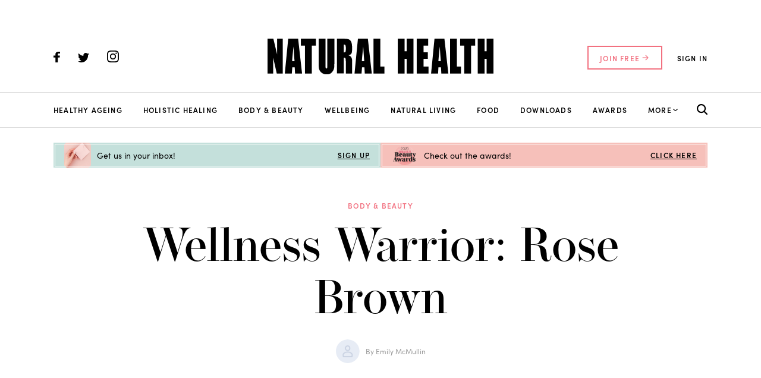

--- FILE ---
content_type: text/html; charset=UTF-8
request_url: https://www.naturalhealthwoman.com/wellness-warrior-rose-brown
body_size: 28643
content:

<!DOCTYPE html>
<html lang="en-GB">
<head>
<!-- TERMLY COOKIE BANNER -->
<script
  type="text/javascript"
  src="https://app.termly.io/resource-blocker/578ec828-c112-4260-bedc-e6ba1a5eb6dd?autoBlock=off"
></script>

      <!-- Cookie Pro -->
      <script defer src="https://www.naturalhealthwoman.com/wp-content/themes/naturalhealth/src/js/cookie-pro/C0001.js?v=1.2" type="text/javascript"></script>
      <script defer src="https://www.naturalhealthwoman.com/wp-content/themes/naturalhealth/src/js/cookie-pro/C0002.js" type="text/plain" class="optanon-category-C0002"></script>
      <script defer src="https://www.naturalhealthwoman.com/wp-content/themes/naturalhealth/src/js/cookie-pro/C0003.js?v=1.0" type="text/plain" class="optanon-category-C0003"></script>
      <script defer src="https://www.naturalhealthwoman.com/wp-content/themes/naturalhealth/src/js/cookie-pro/C0004.js" type="text/plain" class="optanon-category-C0004"></script>
      <script defer src="https://www.naturalhealthwoman.com/wp-content/themes/naturalhealth/src/js/cookie-pro/C0005.js" type="text/plain" class="optanon-category-C0005"></script>


<script src="https://code.jquery.com/jquery-3.7.1.min.js" integrity="sha256-/JqT3SQfawRcv/BIHPThkBvs0OEvtFFmqPF/lYI/Cxo=" crossorigin="anonymous"></script>

    <meta charset="UTF-8">
    <meta name="viewport" content="width=device-width, initial-scale=1.0, maximum-scale=5.0,user-scalable=1.0" /> 

    
    
    
         <meta name="description" content="NH catches up with founder of PHB Ethical Beauty Rose Brown">
    
    <!-- Only display on single post pages -->
      
      <!-- Sailthru personalisation tags -->
      <meta name="sailthru.title" content="Wellness Warrior: Rose Brown" />
      <!-- Might need cleaning / tightening up [TODO] -->
      <meta name="sailthru.description" content="NH catches up with founder of PHB Ethical Beauty Rose Brown" />
      <meta name="sailthru.tags" content="natural health, article, 
      body &amp; beauty, " />
      <meta name="sailthru.image.full" content="
        https://nathealth-assets.s3-eu-west-1.amazonaws.com/articles/iStock_30712468_SMALL.jpg"/>

    

      <!-- Sailthru JS API -->
          
    <!-- Google Tag Manager -->
    <script>(function(w,d,s,l,i){w[l]=w[l]||[];w[l].push({'gtm.start':
    new Date().getTime(),event:'gtm.js'});var f=d.getElementsByTagName(s)[0],
    j=d.createElement(s),dl=l!='dataLayer'?'&l='+l:'';j.async=true;j.src=
    'https://www.googletagmanager.com/gtm.js?id='+i+dl;f.parentNode.insertBefore(j,f);
    })(window,document,'script','dataLayer','GTM-N4KL2B7');</script>
    <!-- End Google Tag Manager -->

    <script async src="https://www.googletagservices.com/tag/js/gpt.js"></script>

    <script>
        var googletag = googletag || {};
        googletag.cmd = googletag.cmd || [];
    </script>

  <!-- Global site tag (gtag.js) - Google Analytics -->
  <script async src="https://www.googletagmanager.com/gtag/js?id=UA-1228646-32" type="text/plain" class="optanon-category-C0002"></script>
  <script>
    window.dataLayer = window.dataLayer || [];
    function gtag(){dataLayer.push(arguments);}
    gtag('js', new Date());

    gtag('config', 'UA-1228646-32');
  </script>


    <!-- Google ad manager slots -->
    <script type='text/javascript'>
      googletag.cmd.push(function() {
        googletag.defineSlot('/1581346/NH_Header_970x250', [970, 250], 'div-gpt-ad-1620276770985-0').addService(googletag.pubads());
        googletag.defineSlot('/1581346/NH_Header_728x90', [728, 90], 'div-gpt-ad-1456242197586-0').addService(googletag.pubads());
        googletag.defineSlot('/1581346/NH_Header_Mobile_320x50', [320, 50], 'div-gpt-ad-1456923247722-0').addService(googletag.pubads());
        googletag.defineSlot('/1581346/NH_Footer_728x90', [728, 90], 'div-gpt-ad-1456242262351-0').addService(googletag.pubads());
        googletag.defineSlot('/1581346/NH_Footer_Mobile_320x50', [320, 50], 'div-gpt-ad-1456923119015-0').addService(googletag.pubads());
        googletag.defineSlot('/1581346/NH_Side_300x250', [300, 250], 'div-gpt-ad-1456242366151-0').addService(googletag.pubads());
        googletag.defineSlot('/1581346/NH_Side_300x600', [300, 600], 'div-gpt-ad-1456242391122-0').addService(googletag.pubads());
        googletag.pubads().enableSingleRequest();
        googletag.pubads().collapseEmptyDivs();
        googletag.enableServices();
      });
    </script>
<!-- Artilink -->
<script>

const dataLayer = {

  push: function(event) {
    if (event[0] == "event" || event.event){
	const event_data = JSON.stringify(event);
  
  if (!event.logged_in) {
    }
    event.url = '/wellness-warrior-rose-brown';
	 $.ajax({
	      url: '/assets/php/artilink.php',
	      type: 'POST',
	      data: event,
	      dataType: 'json',
	      success: function(response) {
	      },
	      error: function(jqXHR, status, error) {
	        console.error('Failed to track event:', error);
		      console.log('XHR object:', jqXHR.responseText);
	        console.log('Status:', status);
	      }
	 });
}
 }
  

};

// // $(document).ready(function() {
// $.ajax({
// 	url: "/assets/php/artilink.php",
// 	type: "POST",
// 	datatType: "json",
// 	data: {
// 		action: "get_customer"
// 		},
// 	success: function(response){
		
// 		let customer_data = JSON.parse(response);
//         if (customer_data.fullprofile.vars != null) {
// 		//$('#cust_name').text(`, ${customer_data.fullprofile.vars.first_name}`);
//         }
// 	},
//   error: function() {

//   }
// });
// })
// 

$(document).ready(function() {
dataLayer.push({
event: 'pageview',
page: {
path: "/wellness-warrior-rose-brown",
referrer: "",
},
site: "natHealh",
ip: "18.224.6.185",
url: "https://www.naturalhealthwoman.com/wellness-warrior-rose-brown"
});

})
</script>

</script>

    <meta name='robots' content='index, follow, max-image-preview:large, max-snippet:-1, max-video-preview:-1' />

	<!-- This site is optimized with the Yoast SEO plugin v18.2 - https://yoast.com/wordpress/plugins/seo/ -->
	<title>Wellness Warrior: Rose Brown - Natural Health</title>
	<link rel="canonical" href="https://www.naturalhealthwoman.com/wellness-warrior-rose-brown" />
	<meta property="og:locale" content="en_GB" />
	<meta property="og:type" content="article" />
	<meta property="og:title" content="Wellness Warrior: Rose Brown - Natural Health" />
	<meta property="og:description" content="NH catches up with founder of PHB Ethical Beauty Rose Brown" />
	<meta property="og:url" content="https://www.naturalhealthwoman.com/wellness-warrior-rose-brown" />
	<meta property="og:site_name" content="Natural Health" />
	<meta property="article:publisher" content="https://www.facebook.com/NaturalHealthMag/" />
	<meta property="article:published_time" content="2016-11-16T16:30:00+00:00" />
	<meta property="article:modified_time" content="2021-03-16T13:16:45+00:00" />
	<meta property="og:image" content="https://nathealth-assets.s3-eu-west-1.amazonaws.com/articles/iStock_30712468_SMALL.jpg" />
	<meta name="twitter:card" content="summary_large_image" />
	<meta name="twitter:creator" content="@https://twitter.com/makeandsewtoys" />
	<meta name="twitter:site" content="@natural_mag" />
	<meta name="twitter:label1" content="Written by" />
	<meta name="twitter:data1" content="Natural Health editorial team" />
	<meta name="twitter:label2" content="Estimated reading time" />
	<meta name="twitter:data2" content="3 minutes" />
	<script type="application/ld+json" class="yoast-schema-graph">{"@context":"https://schema.org","@graph":[{"@type":"Organization","@id":"https://www.naturalhealthwoman.com/#organization","name":"aceville","url":"https://www.naturalhealthwoman.com/","sameAs":["https://www.facebook.com/NaturalHealthMag/","https://www.instagram.com/naturalhealthwellbeing","https://www.pinterest.co.uk/naturalhealthgb/_created/","https://twitter.com/natural_mag"],"logo":{"@type":"ImageObject","@id":"https://www.naturalhealthwoman.com/#logo","inLanguage":"en-GB","url":"https://www.naturalhealthwoman.com/wp-content/uploads/2021/04/aceville_yellow_logo.jpeg","contentUrl":"https://www.naturalhealthwoman.com/wp-content/uploads/2021/04/aceville_yellow_logo.jpeg","width":530,"height":212,"caption":"aceville"},"image":{"@id":"https://www.naturalhealthwoman.com/#logo"}},{"@type":"WebSite","@id":"https://www.naturalhealthwoman.com/#website","url":"https://www.naturalhealthwoman.com/","name":"Natural Health","description":"Expert Advice on Health and Wellness","publisher":{"@id":"https://www.naturalhealthwoman.com/#organization"},"potentialAction":[{"@type":"SearchAction","target":{"@type":"EntryPoint","urlTemplate":"https://www.naturalhealthwoman.com/?s={search_term_string}"},"query-input":"required name=search_term_string"}],"inLanguage":"en-GB"},{"@type":"ImageObject","@id":"https://www.naturalhealthwoman.com/wellness-warrior-rose-brown#primaryimage","inLanguage":"en-GB","url":"https://nathealth-assets.s3-eu-west-1.amazonaws.com/articles/iStock_30712468_SMALL.jpg","contentUrl":"https://nathealth-assets.s3-eu-west-1.amazonaws.com/articles/iStock_30712468_SMALL.jpg"},{"@type":"WebPage","@id":"https://www.naturalhealthwoman.com/wellness-warrior-rose-brown#webpage","url":"https://www.naturalhealthwoman.com/wellness-warrior-rose-brown","name":"Wellness Warrior: Rose Brown - Natural Health","isPartOf":{"@id":"https://www.naturalhealthwoman.com/#website"},"primaryImageOfPage":{"@id":"https://www.naturalhealthwoman.com/wellness-warrior-rose-brown#primaryimage"},"datePublished":"2016-11-16T16:30:00+00:00","dateModified":"2021-03-16T13:16:45+00:00","breadcrumb":{"@id":"https://www.naturalhealthwoman.com/wellness-warrior-rose-brown#breadcrumb"},"inLanguage":"en-GB","potentialAction":[{"@type":"ReadAction","target":["https://www.naturalhealthwoman.com/wellness-warrior-rose-brown"]}]},{"@type":"BreadcrumbList","@id":"https://www.naturalhealthwoman.com/wellness-warrior-rose-brown#breadcrumb","itemListElement":[{"@type":"ListItem","position":1,"name":"Home","item":"https://www.naturalhealthwoman.com/"},{"@type":"ListItem","position":2,"name":"Blog","item":"https://www.naturalhealthwoman.com/blog"},{"@type":"ListItem","position":3,"name":"Wellness Warrior: Rose Brown"}]},{"@type":"Article","@id":"https://www.naturalhealthwoman.com/wellness-warrior-rose-brown#article","isPartOf":{"@id":"https://www.naturalhealthwoman.com/wellness-warrior-rose-brown#webpage"},"author":{"@id":"https://www.naturalhealthwoman.com/#/schema/person/cf2c65783fdc3c61534096aaa9f7dc18"},"headline":"Wellness Warrior: Rose Brown","datePublished":"2016-11-16T16:30:00+00:00","dateModified":"2021-03-16T13:16:45+00:00","mainEntityOfPage":{"@id":"https://www.naturalhealthwoman.com/wellness-warrior-rose-brown#webpage"},"wordCount":611,"commentCount":0,"publisher":{"@id":"https://www.naturalhealthwoman.com/#organization"},"image":{"@id":"https://www.naturalhealthwoman.com/wellness-warrior-rose-brown#primaryimage"},"thumbnailUrl":"https://nathealth-assets.s3-eu-west-1.amazonaws.com/articles/iStock_30712468_SMALL.jpg","keywords":["member"],"articleSection":["Body &amp; beauty"],"inLanguage":"en-GB","potentialAction":[{"@type":"CommentAction","name":"Comment","target":["https://www.naturalhealthwoman.com/wellness-warrior-rose-brown#respond"]}]},{"@type":"Person","@id":"https://www.naturalhealthwoman.com/#/schema/person/cf2c65783fdc3c61534096aaa9f7dc18","name":"Natural Health editorial team","image":{"@type":"ImageObject","@id":"https://www.naturalhealthwoman.com/#personlogo","inLanguage":"en-GB","url":"https://secure.gravatar.com/avatar/311cc28518ff21630ff45bbbf376210e?s=96&d=mm&r=g","contentUrl":"https://secure.gravatar.com/avatar/311cc28518ff21630ff45bbbf376210e?s=96&d=mm&r=g","caption":"Natural Health editorial team"},"description":"About natural health editorial team","sameAs":["https://www.instagram.com/","https://twitter.com/https://twitter.com/makeandsewtoys"],"url":"https://www.naturalhealthwoman.com/author/natural-health-editorial-team"}]}</script>
	<!-- / Yoast SEO plugin. -->


<link rel='dns-prefetch' href='//s.w.org' />
<link rel="alternate" type="application/rss+xml" title="Natural Health &raquo; Wellness Warrior: Rose Brown Comments Feed" href="https://www.naturalhealthwoman.com/wellness-warrior-rose-brown/feed" />
<script type="text/javascript">
window._wpemojiSettings = {"baseUrl":"https:\/\/s.w.org\/images\/core\/emoji\/13.1.0\/72x72\/","ext":".png","svgUrl":"https:\/\/s.w.org\/images\/core\/emoji\/13.1.0\/svg\/","svgExt":".svg","source":{"concatemoji":"https:\/\/www.naturalhealthwoman.com\/wp-includes\/js\/wp-emoji-release.min.js?ver=5.9"}};
/*! This file is auto-generated */
!function(e,a,t){var n,r,o,i=a.createElement("canvas"),p=i.getContext&&i.getContext("2d");function s(e,t){var a=String.fromCharCode;p.clearRect(0,0,i.width,i.height),p.fillText(a.apply(this,e),0,0);e=i.toDataURL();return p.clearRect(0,0,i.width,i.height),p.fillText(a.apply(this,t),0,0),e===i.toDataURL()}function c(e){var t=a.createElement("script");t.src=e,t.defer=t.type="text/javascript",a.getElementsByTagName("head")[0].appendChild(t)}for(o=Array("flag","emoji"),t.supports={everything:!0,everythingExceptFlag:!0},r=0;r<o.length;r++)t.supports[o[r]]=function(e){if(!p||!p.fillText)return!1;switch(p.textBaseline="top",p.font="600 32px Arial",e){case"flag":return s([127987,65039,8205,9895,65039],[127987,65039,8203,9895,65039])?!1:!s([55356,56826,55356,56819],[55356,56826,8203,55356,56819])&&!s([55356,57332,56128,56423,56128,56418,56128,56421,56128,56430,56128,56423,56128,56447],[55356,57332,8203,56128,56423,8203,56128,56418,8203,56128,56421,8203,56128,56430,8203,56128,56423,8203,56128,56447]);case"emoji":return!s([10084,65039,8205,55357,56613],[10084,65039,8203,55357,56613])}return!1}(o[r]),t.supports.everything=t.supports.everything&&t.supports[o[r]],"flag"!==o[r]&&(t.supports.everythingExceptFlag=t.supports.everythingExceptFlag&&t.supports[o[r]]);t.supports.everythingExceptFlag=t.supports.everythingExceptFlag&&!t.supports.flag,t.DOMReady=!1,t.readyCallback=function(){t.DOMReady=!0},t.supports.everything||(n=function(){t.readyCallback()},a.addEventListener?(a.addEventListener("DOMContentLoaded",n,!1),e.addEventListener("load",n,!1)):(e.attachEvent("onload",n),a.attachEvent("onreadystatechange",function(){"complete"===a.readyState&&t.readyCallback()})),(n=t.source||{}).concatemoji?c(n.concatemoji):n.wpemoji&&n.twemoji&&(c(n.twemoji),c(n.wpemoji)))}(window,document,window._wpemojiSettings);
</script>
<style type="text/css">
img.wp-smiley,
img.emoji {
	display: inline !important;
	border: none !important;
	box-shadow: none !important;
	height: 1em !important;
	width: 1em !important;
	margin: 0 0.07em !important;
	vertical-align: -0.1em !important;
	background: none !important;
	padding: 0 !important;
}
</style>
	<style id='global-styles-inline-css' type='text/css'>
body{--wp--preset--color--black: #000000;--wp--preset--color--cyan-bluish-gray: #abb8c3;--wp--preset--color--white: #ffffff;--wp--preset--color--pale-pink: #f78da7;--wp--preset--color--vivid-red: #cf2e2e;--wp--preset--color--luminous-vivid-orange: #ff6900;--wp--preset--color--luminous-vivid-amber: #fcb900;--wp--preset--color--light-green-cyan: #7bdcb5;--wp--preset--color--vivid-green-cyan: #00d084;--wp--preset--color--pale-cyan-blue: #8ed1fc;--wp--preset--color--vivid-cyan-blue: #0693e3;--wp--preset--color--vivid-purple: #9b51e0;--wp--preset--gradient--vivid-cyan-blue-to-vivid-purple: linear-gradient(135deg,rgba(6,147,227,1) 0%,rgb(155,81,224) 100%);--wp--preset--gradient--light-green-cyan-to-vivid-green-cyan: linear-gradient(135deg,rgb(122,220,180) 0%,rgb(0,208,130) 100%);--wp--preset--gradient--luminous-vivid-amber-to-luminous-vivid-orange: linear-gradient(135deg,rgba(252,185,0,1) 0%,rgba(255,105,0,1) 100%);--wp--preset--gradient--luminous-vivid-orange-to-vivid-red: linear-gradient(135deg,rgba(255,105,0,1) 0%,rgb(207,46,46) 100%);--wp--preset--gradient--very-light-gray-to-cyan-bluish-gray: linear-gradient(135deg,rgb(238,238,238) 0%,rgb(169,184,195) 100%);--wp--preset--gradient--cool-to-warm-spectrum: linear-gradient(135deg,rgb(74,234,220) 0%,rgb(151,120,209) 20%,rgb(207,42,186) 40%,rgb(238,44,130) 60%,rgb(251,105,98) 80%,rgb(254,248,76) 100%);--wp--preset--gradient--blush-light-purple: linear-gradient(135deg,rgb(255,206,236) 0%,rgb(152,150,240) 100%);--wp--preset--gradient--blush-bordeaux: linear-gradient(135deg,rgb(254,205,165) 0%,rgb(254,45,45) 50%,rgb(107,0,62) 100%);--wp--preset--gradient--luminous-dusk: linear-gradient(135deg,rgb(255,203,112) 0%,rgb(199,81,192) 50%,rgb(65,88,208) 100%);--wp--preset--gradient--pale-ocean: linear-gradient(135deg,rgb(255,245,203) 0%,rgb(182,227,212) 50%,rgb(51,167,181) 100%);--wp--preset--gradient--electric-grass: linear-gradient(135deg,rgb(202,248,128) 0%,rgb(113,206,126) 100%);--wp--preset--gradient--midnight: linear-gradient(135deg,rgb(2,3,129) 0%,rgb(40,116,252) 100%);--wp--preset--duotone--dark-grayscale: url('#wp-duotone-dark-grayscale');--wp--preset--duotone--grayscale: url('#wp-duotone-grayscale');--wp--preset--duotone--purple-yellow: url('#wp-duotone-purple-yellow');--wp--preset--duotone--blue-red: url('#wp-duotone-blue-red');--wp--preset--duotone--midnight: url('#wp-duotone-midnight');--wp--preset--duotone--magenta-yellow: url('#wp-duotone-magenta-yellow');--wp--preset--duotone--purple-green: url('#wp-duotone-purple-green');--wp--preset--duotone--blue-orange: url('#wp-duotone-blue-orange');--wp--preset--font-size--small: 13px;--wp--preset--font-size--medium: 20px;--wp--preset--font-size--large: 36px;--wp--preset--font-size--x-large: 42px;}.has-black-color{color: var(--wp--preset--color--black) !important;}.has-cyan-bluish-gray-color{color: var(--wp--preset--color--cyan-bluish-gray) !important;}.has-white-color{color: var(--wp--preset--color--white) !important;}.has-pale-pink-color{color: var(--wp--preset--color--pale-pink) !important;}.has-vivid-red-color{color: var(--wp--preset--color--vivid-red) !important;}.has-luminous-vivid-orange-color{color: var(--wp--preset--color--luminous-vivid-orange) !important;}.has-luminous-vivid-amber-color{color: var(--wp--preset--color--luminous-vivid-amber) !important;}.has-light-green-cyan-color{color: var(--wp--preset--color--light-green-cyan) !important;}.has-vivid-green-cyan-color{color: var(--wp--preset--color--vivid-green-cyan) !important;}.has-pale-cyan-blue-color{color: var(--wp--preset--color--pale-cyan-blue) !important;}.has-vivid-cyan-blue-color{color: var(--wp--preset--color--vivid-cyan-blue) !important;}.has-vivid-purple-color{color: var(--wp--preset--color--vivid-purple) !important;}.has-black-background-color{background-color: var(--wp--preset--color--black) !important;}.has-cyan-bluish-gray-background-color{background-color: var(--wp--preset--color--cyan-bluish-gray) !important;}.has-white-background-color{background-color: var(--wp--preset--color--white) !important;}.has-pale-pink-background-color{background-color: var(--wp--preset--color--pale-pink) !important;}.has-vivid-red-background-color{background-color: var(--wp--preset--color--vivid-red) !important;}.has-luminous-vivid-orange-background-color{background-color: var(--wp--preset--color--luminous-vivid-orange) !important;}.has-luminous-vivid-amber-background-color{background-color: var(--wp--preset--color--luminous-vivid-amber) !important;}.has-light-green-cyan-background-color{background-color: var(--wp--preset--color--light-green-cyan) !important;}.has-vivid-green-cyan-background-color{background-color: var(--wp--preset--color--vivid-green-cyan) !important;}.has-pale-cyan-blue-background-color{background-color: var(--wp--preset--color--pale-cyan-blue) !important;}.has-vivid-cyan-blue-background-color{background-color: var(--wp--preset--color--vivid-cyan-blue) !important;}.has-vivid-purple-background-color{background-color: var(--wp--preset--color--vivid-purple) !important;}.has-black-border-color{border-color: var(--wp--preset--color--black) !important;}.has-cyan-bluish-gray-border-color{border-color: var(--wp--preset--color--cyan-bluish-gray) !important;}.has-white-border-color{border-color: var(--wp--preset--color--white) !important;}.has-pale-pink-border-color{border-color: var(--wp--preset--color--pale-pink) !important;}.has-vivid-red-border-color{border-color: var(--wp--preset--color--vivid-red) !important;}.has-luminous-vivid-orange-border-color{border-color: var(--wp--preset--color--luminous-vivid-orange) !important;}.has-luminous-vivid-amber-border-color{border-color: var(--wp--preset--color--luminous-vivid-amber) !important;}.has-light-green-cyan-border-color{border-color: var(--wp--preset--color--light-green-cyan) !important;}.has-vivid-green-cyan-border-color{border-color: var(--wp--preset--color--vivid-green-cyan) !important;}.has-pale-cyan-blue-border-color{border-color: var(--wp--preset--color--pale-cyan-blue) !important;}.has-vivid-cyan-blue-border-color{border-color: var(--wp--preset--color--vivid-cyan-blue) !important;}.has-vivid-purple-border-color{border-color: var(--wp--preset--color--vivid-purple) !important;}.has-vivid-cyan-blue-to-vivid-purple-gradient-background{background: var(--wp--preset--gradient--vivid-cyan-blue-to-vivid-purple) !important;}.has-light-green-cyan-to-vivid-green-cyan-gradient-background{background: var(--wp--preset--gradient--light-green-cyan-to-vivid-green-cyan) !important;}.has-luminous-vivid-amber-to-luminous-vivid-orange-gradient-background{background: var(--wp--preset--gradient--luminous-vivid-amber-to-luminous-vivid-orange) !important;}.has-luminous-vivid-orange-to-vivid-red-gradient-background{background: var(--wp--preset--gradient--luminous-vivid-orange-to-vivid-red) !important;}.has-very-light-gray-to-cyan-bluish-gray-gradient-background{background: var(--wp--preset--gradient--very-light-gray-to-cyan-bluish-gray) !important;}.has-cool-to-warm-spectrum-gradient-background{background: var(--wp--preset--gradient--cool-to-warm-spectrum) !important;}.has-blush-light-purple-gradient-background{background: var(--wp--preset--gradient--blush-light-purple) !important;}.has-blush-bordeaux-gradient-background{background: var(--wp--preset--gradient--blush-bordeaux) !important;}.has-luminous-dusk-gradient-background{background: var(--wp--preset--gradient--luminous-dusk) !important;}.has-pale-ocean-gradient-background{background: var(--wp--preset--gradient--pale-ocean) !important;}.has-electric-grass-gradient-background{background: var(--wp--preset--gradient--electric-grass) !important;}.has-midnight-gradient-background{background: var(--wp--preset--gradient--midnight) !important;}.has-small-font-size{font-size: var(--wp--preset--font-size--small) !important;}.has-medium-font-size{font-size: var(--wp--preset--font-size--medium) !important;}.has-large-font-size{font-size: var(--wp--preset--font-size--large) !important;}.has-x-large-font-size{font-size: var(--wp--preset--font-size--x-large) !important;}
</style>
<link rel='stylesheet' id='natural_health_css-css'  href='https://www.naturalhealthwoman.com/wp-content/themes/naturalhealth/dist/css/main.min.css?ver=1.55' type='text/css' media='all' />
<link rel="https://api.w.org/" href="https://www.naturalhealthwoman.com/wp-json/" /><link rel="alternate" type="application/json" href="https://www.naturalhealthwoman.com/wp-json/wp/v2/posts/2985" /><link rel="EditURI" type="application/rsd+xml" title="RSD" href="https://www.naturalhealthwoman.com/xmlrpc.php?rsd" />
<link rel="wlwmanifest" type="application/wlwmanifest+xml" href="https://www.naturalhealthwoman.com/wp-includes/wlwmanifest.xml" /> 

<link rel='shortlink' href='https://www.naturalhealthwoman.com/?p=2985' />
<link rel="alternate" type="application/json+oembed" href="https://www.naturalhealthwoman.com/wp-json/oembed/1.0/embed?url=https%3A%2F%2Fwww.naturalhealthwoman.com%2Fwellness-warrior-rose-brown" />
<link rel="alternate" type="text/xml+oembed" href="https://www.naturalhealthwoman.com/wp-json/oembed/1.0/embed?url=https%3A%2F%2Fwww.naturalhealthwoman.com%2Fwellness-warrior-rose-brown&#038;format=xml" />
<style type="text/css">.blue-message {
background: none repeat scroll 0 0 #3399ff;
    color: #ffffff;
    text-shadow: none;
    font-size: 14px;
    line-height: 24px;
    padding: 10px;
} 
.green-message {
background: none repeat scroll 0 0 #8cc14c;
    color: #ffffff;
    text-shadow: none;
    font-size: 14px;
    line-height: 24px;
    padding: 10px;
} 
.orange-message {
background: none repeat scroll 0 0 #faa732;
    color: #ffffff;
    text-shadow: none;
    font-size: 14px;
    line-height: 24px;
    padding: 10px;
} 
.red-message {
background: none repeat scroll 0 0 #da4d31;
    color: #ffffff;
    text-shadow: none;
    font-size: 14px;
    line-height: 24px;
    padding: 10px;
} 
.grey-message {
background: none repeat scroll 0 0 #53555c;
    color: #ffffff;
    text-shadow: none;
    font-size: 14px;
    line-height: 24px;
    padding: 10px;
} 
.left-block {
background: none repeat scroll 0 0px, radial-gradient(ellipse at center center, #ffffff 0%, #f2f2f2 100%) repeat scroll 0 0 rgba(0, 0, 0, 0);
    color: #8b8e97;
    padding: 10px;
    margin: 10px;
    float: left;
} 
.right-block {
background: none repeat scroll 0 0px, radial-gradient(ellipse at center center, #ffffff 0%, #f2f2f2 100%) repeat scroll 0 0 rgba(0, 0, 0, 0);
    color: #8b8e97;
    padding: 10px;
    margin: 10px;
    float: right;
} 
.blockquotes {
background: none;
    border-left: 5px solid #f1f1f1;
    color: #8B8E97;
    font-size: 14px;
    font-style: italic;
    line-height: 22px;
    padding-left: 15px;
    padding: 10px;
    width: 60%;
    float: left;
} 
</style><link rel="icon" href="https://www.naturalhealthwoman.com/wp-content/uploads/2021/03/cropped-Favicon-32x32.png" sizes="32x32" />
<link rel="icon" href="https://www.naturalhealthwoman.com/wp-content/uploads/2021/03/cropped-Favicon-192x192.png" sizes="192x192" />
<link rel="apple-touch-icon" href="https://www.naturalhealthwoman.com/wp-content/uploads/2021/03/cropped-Favicon-180x180.png" />
<meta name="msapplication-TileImage" content="https://www.naturalhealthwoman.com/wp-content/uploads/2021/03/cropped-Favicon-270x270.png" />

      <!-- Facebook Pixel Code -->
    <script async type="text/plain" class="optanon-category-C0004">
      !function(f,b,e,v,n,t,s)
      {if(f.fbq)return;n=f.fbq=function(){n.callMethod?
      n.callMethod.apply(n,arguments):n.queue.push(arguments)};
      if(!f._fbq)f._fbq=n;n.push=n;n.loaded=!0;n.version='2.0';
      n.queue=[];t=b.createElement(e);t.async=!0;
      t.src=v;s=b.getElementsByTagName(e)[0];
      s.parentNode.insertBefore(t,s)}(window, document,'script',
      'https://connect.facebook.net/en_US/fbevents.js');
      fbq('init', '501052154218411');
      fbq('track', 'PageView');
    </script>
    <noscript><img height="1" width="1" style="display:none"
        src="https://www.facebook.com/tr?id=501052154218411&ev=PageView&noscript=1"
    /></noscript>
    <!-- End Facebook Pixel Code -->

    <script> 
      function previousUrl() {
          const url = document.referrer;
          return url;
      }
    </script>
</head>
<body class="post-template-default single single-post postid-2985 single-format-standard">

<div class="page_holder">

<!-- Search bar overlay-->
<div class="search_box" id="searchOverlay">
    <span class="close"  onclick="javascript:toggleClass()"> 
        <svg width="30" height="30" viewBox="0 0 30 30" fill="none" xmlns="http://www.w3.org/2000/svg">
            <path d="M18.5216 14.9957L29.2612 4.28109C29.7315 3.81079 29.9957 3.17292 29.9957 2.50781C29.9957 1.84269 29.7315 1.20482 29.2612 0.734519C28.7909 0.264215 28.153 0 27.4879 0C26.8228 0 26.185 0.264215 25.7146 0.734519L15 11.4741L4.28535 0.734519C3.81505 0.264215 3.17718 -4.95546e-09 2.51207 0C1.84696 4.95547e-09 1.20909 0.264215 0.738782 0.734519C0.268477 1.20482 0.00426239 1.84269 0.00426238 2.50781C0.00426238 3.17292 0.268477 3.81079 0.738782 4.28109L11.4784 14.9957L0.738782 25.7104C0.504687 25.9426 0.318881 26.2188 0.192082 26.5232C0.0652831 26.8275 0 27.154 0 27.4837C0 27.8134 0.0652831 28.1398 0.192082 28.4442C0.318881 28.7485 0.504687 29.0248 0.738782 29.257C0.970965 29.491 1.2472 29.6769 1.55155 29.8037C1.85591 29.9305 2.18236 29.9957 2.51207 29.9957C2.84178 29.9957 3.16823 29.9305 3.47258 29.8037C3.77694 29.6769 4.05317 29.491 4.28535 29.257L15 18.5173L25.7146 29.257C25.9468 29.491 26.2231 29.6769 26.5274 29.8037C26.8318 29.9305 27.1582 29.9957 27.4879 29.9957C27.8176 29.9957 28.1441 29.9305 28.4484 29.8037C28.7528 29.6769 29.029 29.491 29.2612 29.257C29.4953 29.0248 29.6811 28.7485 29.8079 28.4442C29.9347 28.1398 30 27.8134 30 27.4837C30 27.154 29.9347 26.8275 29.8079 26.5232C29.6811 26.2188 29.4953 25.9426 29.2612 25.7104L18.5216 14.9957Z" fill="black"/>
        </svg>
    </span>
    <div class="search_holder">
        <div class="search_holderInput">
            <form action="/search" method="GET" style="display: contents;">
                <span class="search_icon"> 
                    <svg width="38" height="38" viewBox="0 0 38 38" fill="none" xmlns="http://www.w3.org/2000/svg">
                        <path d="M37.4176 34.1857L28.8032 25.5713C30.8771 22.8103 31.9967 19.4496 31.993 15.9965C31.993 7.17608 24.8169 0 15.9965 0C7.17608 0 0 7.17608 0 15.9965C0 24.8169 7.17608 31.993 15.9965 31.993C19.4496 31.9967 22.8103 30.8771 25.5713 28.8032L34.1857 37.4176C34.6218 37.8074 35.1905 38.0155 35.7752 37.9991C36.3598 37.9827 36.916 37.7432 37.3296 37.3296C37.7432 36.916 37.9827 36.3598 37.9991 35.7752C38.0155 35.1905 37.8074 34.6218 37.4176 34.1857ZM4.57042 15.9965C4.57042 13.7366 5.24055 11.5275 6.49606 9.6485C7.75157 7.7695 9.53608 6.30499 11.6239 5.44018C13.7118 4.57537 16.0092 4.34909 18.2256 4.78997C20.442 5.23085 22.478 6.31907 24.0759 7.91704C25.6739 9.515 26.7621 11.5509 27.203 13.7674C27.6439 15.9838 27.4176 18.2812 26.5528 20.369C25.688 22.4569 24.2235 24.2414 22.3445 25.4969C20.4655 26.7524 18.2563 27.4225 15.9965 27.4225C12.9672 27.4189 10.0631 26.2139 7.92105 24.0719C5.77904 21.9299 4.57406 19.0257 4.57042 15.9965Z" fill="black"/>
                    </svg>
                </span>
                <input type="search" name="search" value="" id="searchbar" placeholder="I'm looking for..." autocomplete="off" autofocus="autofocus" onfocus="this.select()" class="autofocus"/>
                <button type="submit" class="btn_pink">Search
                    <svg class="health_arrow_icon">
                        <use xlink:href="#health_arrow_icon"></use>
                    </svg>
                </button>
            </form>
        </div>
        <div class="top_result">
            <span class="tag" id="search-message"></span>
            <div id="results"></div>
        </div>
    </div>
</div>

<!-- Navigation bar -->
<header class="mast_head">
    <div class="mobile_menu" id="mobile_menu">
        <span class="close"  onclick="javascript:toggleClass_menu()"> 
            <svg width="30" height="30" viewBox="0 0 30 30" fill="none" xmlns="http://www.w3.org/2000/svg">
                <path d="M18.5216 14.9957L29.2612 4.28109C29.7315 3.81079 29.9957 3.17292 29.9957 2.50781C29.9957 1.84269 29.7315 1.20482 29.2612 0.734519C28.7909 0.264215 28.153 0 27.4879 0C26.8228 0 26.185 0.264215 25.7146 0.734519L15 11.4741L4.28535 0.734519C3.81505 0.264215 3.17718 -4.95546e-09 2.51207 0C1.84696 4.95547e-09 1.20909 0.264215 0.738782 0.734519C0.268477 1.20482 0.00426239 1.84269 0.00426238 2.50781C0.00426238 3.17292 0.268477 3.81079 0.738782 4.28109L11.4784 14.9957L0.738782 25.7104C0.504687 25.9426 0.318881 26.2188 0.192082 26.5232C0.0652831 26.8275 0 27.154 0 27.4837C0 27.8134 0.0652831 28.1398 0.192082 28.4442C0.318881 28.7485 0.504687 29.0248 0.738782 29.257C0.970965 29.491 1.2472 29.6769 1.55155 29.8037C1.85591 29.9305 2.18236 29.9957 2.51207 29.9957C2.84178 29.9957 3.16823 29.9305 3.47258 29.8037C3.77694 29.6769 4.05317 29.491 4.28535 29.257L15 18.5173L25.7146 29.257C25.9468 29.491 26.2231 29.6769 26.5274 29.8037C26.8318 29.9305 27.1582 29.9957 27.4879 29.9957C27.8176 29.9957 28.1441 29.9305 28.4484 29.8037C28.7528 29.6769 29.029 29.491 29.2612 29.257C29.4953 29.0248 29.6811 28.7485 29.8079 28.4442C29.9347 28.1398 30 27.8134 30 27.4837C30 27.154 29.9347 26.8275 29.8079 26.5232C29.6811 26.2188 29.4953 25.9426 29.2612 25.7104L18.5216 14.9957Z" fill="black"/>
            </svg>
        </span>
        <a href="/" class="mobile_logo"><img src="/wp-content/uploads/2021/02/logo.svg" alt="Natural Health Logo" /></a>
        <section class="top_leaderboard">
            <div class="container">
                      
                <div class="top_leaderboard_box">
                    <div class="top_leaderboard_box_left">
                    <a href="https://www.naturalhealthwoman.com/newsletter" onClick="dataLayer.push({'event': 'myTrackEvent', 'eventCategory': 'Leaderboard Buttons', 'eventAction': 'Click', 'eventLabel': 'Wellness Warrior: Rose Brown' + previousUrl()})">
                        <img src="https://www.naturalhealthwoman.com/wp-content/uploads/2021/10/Capture101.png" alt="" />
                    </a>
                        <p>Get us in your inbox!</p>
                    </div>
                    <a href="https://www.naturalhealthwoman.com/newsletter" class="leaderboard_link" onClick="dataLayer.push({'event': 'myTrackEvent', 'eventCategory': 'Leaderboard Buttons', 'eventAction': 'Click', 'eventLabel': 'Wellness Warrior: Rose Brown' + previousUrl();})">Sign Up</a>
                </div>
                      
                <div class="top_leaderboard_box">
                    <div class="top_leaderboard_box_left">
                    <a href="https://www.naturalhealthwoman.com/awards" onClick="dataLayer.push({'event': 'myTrackEvent', 'eventCategory': 'Leaderboard Buttons', 'eventAction': 'Click', 'eventLabel': 'Wellness Warrior: Rose Brown' + previousUrl()})">
                        <img src="https://www.naturalhealthwoman.com/wp-content/uploads/2023/07/NHAwards2023Logo.png" alt="" />
                    </a>
                        <p>Check out the awards!</p>
                    </div>
                    <a href="https://www.naturalhealthwoman.com/awards" class="leaderboard_link" onClick="dataLayer.push({'event': 'myTrackEvent', 'eventCategory': 'Leaderboard Buttons', 'eventAction': 'Click', 'eventLabel': 'Wellness Warrior: Rose Brown' + previousUrl();})">Click Here</a>
                </div>
                            </div>
        </section>

        <div class="unlock_website_menu">
            <div class="unlock_website_menu_box">
                <!-- arti logged-out-buttons -->
                                <h6>Unlock the website</h6>
                <div class="button">
                    <a href="/sign-up" class="btn btn_bordered btn_arrow font_small" onClick="dataLayer.push({'event': 'myTrackEvent', 'eventCategory': 'Member Sign Up Journey', 'eventAction': 'Nav Buttons', 'eventLabel': previousUrl() + ' - Join Free Link'})">join free</a>
                    <a href="/sign-in" class="btn btn_bordered btn_bordered__black btn_arrow font_small" onClick="dataLayer.push({'event': 'myTrackEvent', 'eventCategory': 'Member Sign Up Journey', 'eventAction': 'Nav Buttons', 'eventLabel': previousUrl() + ' - Sign In Link'})">Sign in</a>
                </div>
                <!-- arti_END logged-out-buttons -->
                            </div>
            
            <div class="mobile_navigation">
                <h6>Explore Natural Health</h6>
                <ul>
                    <li><a href="/healthy-ageing">healthy ageing</a></li>
                    <li><a href="/holistic-healing">holistic healing</a></li>
                    <li><a href="/body-beauty">body & beauty</a></li>
                    <li><a href="/wellbeing">wellbeing</a></li>
                    <li><a href="/natural-living">natural living</a></li>
                    <li><a href="/food-recipes">food</a></li>
                    <li><a href="/downloads" onClick="dataLayer.push({'event': 'myTrackEvent', 'eventCategory': 'Download Journey', 'eventAction': 'Mobile Nav', 'eventLabel': previousUrl() + ' - Downloads Link'})">downloads</a></li>
                    <li><a href="/award">awards</a></li>
                    <li><a href="/giveaways">competitions</a></li>
                    <li><a href="/newsletter" onClick="dataLayer.push({'event': 'myTrackEvent', 'eventCategory': 'Newsletter Journey', 'eventAction': 'Mobile Nav', 'eventLabel': previousUrl() + ' - Newsletter Link'})">newsletter</a></li>
                    <li><a href="/contact-us">contact</a></li>
                    <li><a href="/about-us" onClick="dataLayer.push({'event': 'myTrackEvent', 'eventCategory': 'Mobile Nav', 'eventAction': 'Click', 'eventLabel': previousUrl() + ' - About us Link'})">about us</a></li>
                    <li><a href="/editorial-standards" onClick="dataLayer.push({'event': 'myTrackEvent', 'eventCategory': 'Mobile Nav', 'eventAction': 'Click', 'eventLabel': previousUrl() + ' - Editorial Standards Link'})">editorial standards</a></li>
                </ul>
            </div>
            
            <div class="menu_socials">
                <svg width="48" height="83" class="leaf_footer" viewBox="0 0 48 83" fill="none" xmlns="http://www.w3.org/2000/svg">
                    <path d="M47.9771 14.3872C48.146 14.2462 47.3295 14.077 47.245 14.077C37.7003 15.4024 30.9993 23.8625 28.775 32.661C27.874 36.186 27.9303 40.2186 26.6352 43.6027C25.5371 46.4509 23.5662 49.1299 21.7079 51.6961C22.271 47.7481 23.1439 43.8565 24.4109 40.1058C25.4526 37.0602 26.7478 34.1556 27.6206 31.0253C30.408 20.8733 30.7177 8.07033 21.3982 1.13307C21.4264 0.879265 21.4545 0.653663 21.5108 0.399861C21.5672 0.0332574 20.7225 -0.164144 20.6662 0.174259C20.638 0.34346 20.6099 0.512662 20.5817 0.681863C20.3846 0.653663 20.1594 0.681863 20.2157 0.907465C20.3002 1.16127 20.3565 1.38687 20.4409 1.64067C19.6244 7.64733 19.7652 13.936 20.3283 19.9144C20.7788 24.7085 21.6235 29.4461 22.5526 34.1556C22.7215 35.0298 22.806 37.5396 23.538 38.2164C23.7633 38.442 23.9604 38.5266 24.073 38.5548C23.3973 40.3314 22.7778 42.1362 22.3274 43.9975C21.1167 48.7915 20.3846 53.7548 20.0468 58.7462C19.0332 56.9414 17.9351 55.193 16.6681 53.5855C16.9215 53.7548 17.3157 53.8394 17.3438 53.5292C18.0196 47.1277 15.7108 40.275 12.1914 35.0298C9.43211 30.8843 5.40587 26.0621 0.563111 24.2009C0.394178 24.1727 0 24.1163 0 24.4547C0.0281556 26.3441 0.619422 28.2899 1.09807 30.0665C2.30876 34.4658 3.77284 38.8086 6.30684 42.6438C8.41851 45.8305 11.0933 48.5659 13.7399 51.3295C16.2458 53.924 18.273 56.9414 19.9623 60.1562L19.9904 60.1844C19.6244 67.7421 20.1594 75.3562 21.4827 82.6882C21.539 83.0266 22.4118 83.1394 22.3274 82.7728C21.7924 79.7554 21.3982 76.6816 21.1448 73.6077C21.3138 73.6359 21.4545 73.6077 21.4545 73.5231C21.8769 72.0003 22.4118 70.4211 23.172 69.0393C23.5944 68.3061 24.3264 67.6293 24.6361 66.8397C24.6643 66.7833 24.6643 66.7551 24.6924 66.6987C24.9177 66.9243 25.3682 67.0089 25.6497 67.0653C27.3953 67.4319 29.5633 66.0783 30.9993 65.3451C34.3216 63.6248 36.8275 61.5662 38.6857 58.3232C41.0789 54.1496 42.4586 49.1863 42.9935 44.4205C42.9935 44.3359 42.9091 44.2795 42.7964 44.2231C42.8809 43.9129 42.9372 43.5745 42.9935 43.2361C43.0217 42.9823 42.3178 42.8976 42.177 42.9823C36.2644 46.2535 30.042 50.4553 26.9449 56.6312C25.875 58.7462 25.0866 61.0304 24.4953 63.3146C24.2138 64.358 24.1856 65.6271 23.7914 66.6141C23.4254 67.5165 22.6371 68.2497 22.1584 69.1239C21.6798 70.0263 21.3138 71.0133 20.9759 72.0003C20.7506 68.6727 20.6943 65.3169 20.7788 62.0174C20.8633 59.1692 21.0322 56.2928 21.3982 53.4163C21.4264 53.4163 21.4264 53.3881 21.4545 53.3881C23.4817 50.5117 25.7623 47.5225 27.1983 44.3077C27.3953 43.8847 27.5643 43.4335 27.7051 42.9541C27.874 43.0387 28.1837 43.0951 28.2682 43.0951C32.5197 42.8977 36.743 40.416 39.1081 36.9192C41.8391 32.9148 42.6557 27.4721 44.2324 22.9319C44.9363 20.8451 45.6683 18.7582 46.4848 16.7278C46.5411 16.5868 45.7246 16.3048 45.6401 16.5022C44.9644 18.1942 44.345 19.9426 43.7537 21.6629C42.2615 25.9493 41.3042 30.6587 39.3615 34.7478C37.3624 38.9214 33.1109 42.1644 28.4653 42.7002C30.8303 30.9971 38.8547 21.5219 47.9771 14.3872ZM28.3526 14.5846C29.4507 21.8039 27.5361 29.6999 24.9177 36.4398C24.8895 36.4962 24.8895 36.5244 24.8614 36.5808C25.2555 34.3812 25.1429 31.815 25.2555 29.6999C25.4808 25.6391 25.5371 21.6629 24.974 17.6302C24.2138 12.3004 22.9468 6.99872 21.3419 1.86627C25.1148 4.9401 27.6206 9.87515 28.3526 14.5846ZM23.8759 36.4398C23.8759 36.4116 23.8477 36.3834 23.8477 36.3552C21.4827 25.8647 19.8778 14.5 21.0604 3.67109C22.3555 8.07033 23.3973 12.6106 24.0448 17.1226C25.0021 23.4959 24.5798 30.0383 23.8759 36.4398ZM1.32331 26.6825C8.6156 33.7326 13.8525 43.6873 16.5273 53.4163C16.1613 52.9651 15.7953 52.5421 15.4292 52.1191C12.9234 49.3837 10.2486 46.8739 8.05249 43.8847C4.89907 39.57 3.12527 34.635 1.80196 29.5025C1.40778 28.0079 0.957289 26.4851 0.872822 24.9905C5.5748 27.0773 9.46027 31.9277 12.0506 36.1014C14.7254 40.3878 16.6118 45.8023 16.6681 51.0193C13.7962 41.9952 8.81269 32.9712 2.0272 26.4287C1.74564 26.1749 0.929133 26.3159 1.32331 26.6825ZM39.4741 54.8264C38.3479 57.5618 36.8556 60.2972 34.6032 62.2712C33.3362 63.3992 31.7876 64.217 30.2672 65.0067C29.2818 65.5143 27.4235 66.6141 26.2128 66.6141C25.6497 66.6141 25.5371 66.7551 25.5089 66.5295C25.4245 66.1347 27.0575 64.4708 27.2546 64.1889C29.507 61.256 31.8158 58.3796 34.2935 55.616C36.6022 53.0497 39.9809 50.1733 41.811 46.7893C41.3042 49.5811 40.5158 52.2883 39.4741 54.8264ZM25.3963 63.5402C25.9313 61.5098 26.607 59.5358 27.4798 57.6464C30.3517 51.4141 36.208 47.1559 42.0644 43.8283C41.5294 45.9151 40.0935 47.9455 38.8547 49.5247C35.7575 53.5574 31.9565 57.0542 28.775 61.0304C28.4089 61.5098 26.072 63.9068 25.0866 65.4297C25.1429 64.7529 25.2274 64.1042 25.3963 63.5402ZM28.5497 39.006C28.775 37.3986 28.9439 35.7912 29.2818 34.2966C30.4925 28.8257 32.5478 23.8061 36.8838 20.0836C39.5304 17.7994 42.9091 15.5998 46.4285 14.6974C38.4886 21.0424 31.5061 29.1923 28.5497 39.006Z" fill="black"/>
                </svg>
                <h6>Follow us on socials</h6>
                <div class="top_social_icon">
                    <a href="https://www.facebook.com/naturalhealthwoman/" onClick="dataLayer.push({'event': 'myTrackEvent', 'eventCategory': 'Wellness Warrior: Rose Brown - page', 'eventAction': 'Click', 'eventLabel': 'Facebook social link'})" rel="noreferrer" title="Facebook">
                        <svg width="11" height="18" viewBox="0 0 11 18" fill="none" xmlns="http://www.w3.org/2000/svg">
                            <title>Facebook</title>
                            <path d="M7.13513 18V9.78843H10.3704L10.8601 6.59008H7.13513V4.55207C7.13513 3.62975 7.43243 2.99008 9.00636 2.99008H11V0.119008C10.6502 0.0892562 9.46105 0 8.07949 0C5.21145 0 3.25278 1.4876 3.25278 4.22479V6.59008H0V9.78843H3.25278V18H7.13513Z" fill="black"/>
                        </svg>
                    </a>
                     <a href="https://twitter.com/natural_mag/" onClick="dataLayer.push({'event': 'myTrackEvent', 'eventCategory': 'Wellness Warrior: Rose Brown - page', 'eventAction': 'Click', 'eventLabel': 'Twitter social link'})" rel="noreferrer" title="Twitter">
                        <svg width="19" height="16" viewBox="0 0 19 16" fill="none" xmlns="http://www.w3.org/2000/svg">
                            <title>Twitter</title>
                            <path d="M5.97206 16C13.1385 16 17.0646 9.84527 17.0646 4.5043C17.0646 4.33238 17.0646 4.16046 17.0536 3.97708C17.8166 3.40401 18.4802 2.69341 19 1.89112C18.3033 2.21203 17.5512 2.4298 16.766 2.52149C17.5733 2.01719 18.1927 1.22636 18.4802 0.286533C17.7282 0.744986 16.8987 1.08883 16.0029 1.27221C15.2841 0.492837 14.2666 0 13.1496 0C10.993 0 9.25669 1.81089 9.25669 4.03438C9.25669 4.3553 9.28987 4.66476 9.35623 4.95129C6.11583 4.79083 3.2404 3.18625 1.32712 0.744986C0.995343 1.34097 0.796275 2.04011 0.796275 2.77364C0.796275 4.17192 1.48196 5.40974 2.5326 6.1318C1.89115 6.10888 1.29395 5.9255 0.763097 5.62751C0.763097 5.63897 0.763097 5.66189 0.763097 5.67335C0.763097 7.63324 2.10128 9.26074 3.8929 9.62751C3.56112 9.7192 3.21828 9.76504 2.86438 9.76504C2.61001 9.76504 2.36671 9.74212 2.13446 9.69627C2.63213 11.3009 4.06985 12.4699 5.77299 12.5043C4.43481 13.5931 2.75378 14.235 0.928987 14.235C0.619325 14.235 0.309662 14.212 0 14.1776C1.72526 15.3238 3.77125 16 5.97206 16Z" fill="black"/>
                        </svg>
                    </a>
                    <a href="https://www.instagram.com/naturalhealthwoman/" onClick="dataLayer.push({'event': 'myTrackEvent', 'eventCategory': 'Wellness Warrior: Rose Brown - page', 'eventAction': 'Click', 'eventLabel': 'Instagram social link'})"  rel="noreferrer" title="Instagram">
                        <svg width="20" height="20" viewBox="0 0 20 20" fill="none" xmlns="http://www.w3.org/2000/svg">
                            <title>Instagram</title>
                            <path d="M10.014 1.81053C12.6826 1.81053 13.0056 1.82456 14.059 1.86667C15.0421 1.90877 15.5618 2.07719 15.9129 2.21754C16.3764 2.4 16.7135 2.61053 17.0646 2.9614C17.4157 3.31228 17.6264 3.64912 17.809 4.11228C17.9494 4.46316 18.1039 4.99649 18.1601 5.96491C18.2022 7.01754 18.2163 7.34035 18.2163 10.007C18.2163 12.6737 18.2022 12.9965 18.1601 14.0491C18.118 15.0316 17.9494 15.5509 17.809 15.9018C17.6264 16.3649 17.4157 16.7018 17.0646 17.0526C16.7135 17.4035 16.3764 17.614 15.9129 17.7965C15.5618 17.9368 15.0281 18.0912 14.059 18.1474C13.0056 18.1895 12.6826 18.2035 10.014 18.2035C7.34551 18.2035 7.02247 18.1895 5.9691 18.1474C4.98596 18.1053 4.46629 17.9368 4.11517 17.7965C3.65169 17.614 3.31461 17.4035 2.96348 17.0526C2.61236 16.7018 2.40169 16.3649 2.2191 15.9018C2.07865 15.5509 1.92416 15.0175 1.86798 14.0491C1.82584 12.9965 1.8118 12.6737 1.8118 10.007C1.8118 7.34035 1.82584 7.01754 1.86798 5.96491C1.91011 4.98246 2.07865 4.46316 2.2191 4.11228C2.40169 3.64912 2.61236 3.31228 2.96348 2.9614C3.31461 2.61053 3.65169 2.4 4.11517 2.21754C4.46629 2.07719 5 1.92281 5.9691 1.86667C7.02247 1.81053 7.34551 1.81053 10.014 1.81053ZM10.014 0C7.30337 0 6.95225 0.0140351 5.88483 0.0561404C4.81742 0.112281 4.08708 0.280702 3.45506 0.519298C2.79494 0.785965 2.23315 1.12281 1.68539 1.68421C1.1236 2.24561 0.786517 2.79298 0.533708 3.45263C0.280899 4.08421 0.11236 4.81404 0.0702247 5.8807C0.0140449 6.94737 0 7.29825 0 10.007C0 12.7298 0.0140449 13.0667 0.0561798 14.1333C0.0983146 15.2 0.280899 15.9298 0.519663 16.5614C0.772472 17.2211 1.1236 17.7825 1.67135 18.3298C2.23315 18.8912 2.7809 19.2281 3.44101 19.4807C4.07303 19.7333 4.80337 19.9018 5.87079 19.9439C6.9382 19.986 7.27528 20 10 20C12.7247 20 13.0618 19.986 14.1292 19.9439C15.1966 19.9018 15.927 19.7193 16.559 19.4807C17.2191 19.2281 17.7809 18.8772 18.3287 18.3298C18.8905 17.7684 19.2275 17.2211 19.4803 16.5614C19.7331 15.9298 19.9017 15.2 19.9438 14.1333C19.986 13.0667 20 12.7298 20 10.007C20 7.28421 19.986 6.94737 19.9438 5.8807C19.9017 4.81404 19.7191 4.08421 19.4803 3.45263C19.2275 2.79298 18.8764 2.23158 18.3287 1.68421C17.7669 1.12281 17.2191 0.785965 16.559 0.533333C15.927 0.280702 15.1966 0.112281 14.1292 0.0701754C13.0758 0.0140351 12.7388 0 10.014 0Z" fill="black"/>
                            <path d="M10.014 4.87024C7.17697 4.87024 4.8736 7.17199 4.8736 10.0071C4.8736 12.8422 7.17697 15.1439 10.014 15.1439C12.8511 15.1439 15.1545 12.8422 15.1545 10.0071C15.1545 7.17199 12.8511 4.87024 10.014 4.87024ZM10.014 13.3474C8.17416 13.3474 6.67135 11.8597 6.67135 10.0071C6.67135 8.15445 8.16011 6.66673 10.014 6.66673C11.8539 6.66673 13.3567 8.15445 13.3567 10.0071C13.3567 11.8597 11.8539 13.3474 10.014 13.3474Z" fill="black"/>
                            <path d="M15.3652 5.86669C16.0322 5.86669 16.573 5.32629 16.573 4.65967C16.573 3.99305 16.0322 3.45265 15.3652 3.45265C14.6981 3.45265 14.1573 3.99305 14.1573 4.65967C14.1573 5.32629 14.6981 5.86669 15.3652 5.86669Z" fill="black"/>
                        </svg>
                    </a>
                </div>
            </div>
        </div>
    </div>



    <div class="container wow fadeInDown">
        <div class="top_ad_holder wow fadeInDown">
            
            
            <div class="mobile_hide">
                <!-- /1581346/NH_Header_970x250 -->
                <div id='div-gpt-ad-1620276770985-0' style='width: 970px; height: 250px; margin: 0 auto;'>
                    <script type='text/javascript'>
                        window.addEventListener('load', function() {
                            googletag.cmd.push(function() { 
                                googletag.display('div-gpt-ad-1620276770985-0'); 
                            });
                        });
                    </script>
                </div>
            </div>

            
            <div class="desktop_hide">
                <!-- /1581346/NH_Header_Mobile_320x50 -->
                <div id='div-gpt-ad-1456923247722-0' style='height:50px; width:320px;margin:0 auto;'>
                    <script type='text/javascript'>
                        googletag.cmd.push(function() { 
                            googletag.display('div-gpt-ad-1456923247722-0'); 
                            });
                    </script>
                </div>
            </div> 
        </div>
        <div class="top_header">
            <div class="d-inline-block d-lg-none" onclick="javascript:toggleClass_menu('mobile_menu_open')">
                <svg width="18" height="17" viewBox="0 0 18 17" fill="none" xmlns="http://www.w3.org/2000/svg">
                    <path d="M0 2H18" stroke="black" stroke-width="2.5" stroke-miterlimit="10"/>
                    <path d="M0 8.5H18" stroke="black" stroke-width="2.5" stroke-miterlimit="10"/>
                    <path d="M0 15H18" stroke="black" stroke-width="2.5" stroke-miterlimit="10"/>
                </svg>
            </div>
            <div class="top_social_icon d-none d-lg-inline-block">
                <a href="https://www.facebook.com/naturalhealthwoman/" onClick="dataLayer.push({'event': 'myTrackEvent', 'eventCategory': 'Wellness Warrior: Rose Brown - page', 'eventAction': 'Click', 'eventLabel': 'Facebook social link'})" target="_blank" rel="noreferrer" title="Facebook">
                    <svg width="11" height="18" viewBox="0 0 11 18" fill="none" xmlns="http://www.w3.org/2000/svg">
                        <title>Facebook</title>
                        <path d="M7.13513 18V9.78843H10.3704L10.8601 6.59008H7.13513V4.55207C7.13513 3.62975 7.43243 2.99008 9.00636 2.99008H11V0.119008C10.6502 0.0892562 9.46105 0 8.07949 0C5.21145 0 3.25278 1.4876 3.25278 4.22479V6.59008H0V9.78843H3.25278V18H7.13513Z" fill="black"/>
                    </svg>
                </a>
                <a href="https://twitter.com/natural_mag/" onClick="dataLayer.push({'event': 'myTrackEvent', 'eventCategory': 'Wellness Warrior: Rose Brown - page', 'eventAction': 'Click', 'eventLabel': 'Twitter social link'})" target="_blank" rel="noreferrer" title="Twitter">
                    <svg width="19" height="16" viewBox="0 0 19 16" fill="none" xmlns="http://www.w3.org/2000/svg">
                        <title>Twitter</title>
                        <path d="M5.97206 16C13.1385 16 17.0646 9.84527 17.0646 4.5043C17.0646 4.33238 17.0646 4.16046 17.0536 3.97708C17.8166 3.40401 18.4802 2.69341 19 1.89112C18.3033 2.21203 17.5512 2.4298 16.766 2.52149C17.5733 2.01719 18.1927 1.22636 18.4802 0.286533C17.7282 0.744986 16.8987 1.08883 16.0029 1.27221C15.2841 0.492837 14.2666 0 13.1496 0C10.993 0 9.25669 1.81089 9.25669 4.03438C9.25669 4.3553 9.28987 4.66476 9.35623 4.95129C6.11583 4.79083 3.2404 3.18625 1.32712 0.744986C0.995343 1.34097 0.796275 2.04011 0.796275 2.77364C0.796275 4.17192 1.48196 5.40974 2.5326 6.1318C1.89115 6.10888 1.29395 5.9255 0.763097 5.62751C0.763097 5.63897 0.763097 5.66189 0.763097 5.67335C0.763097 7.63324 2.10128 9.26074 3.8929 9.62751C3.56112 9.7192 3.21828 9.76504 2.86438 9.76504C2.61001 9.76504 2.36671 9.74212 2.13446 9.69627C2.63213 11.3009 4.06985 12.4699 5.77299 12.5043C4.43481 13.5931 2.75378 14.235 0.928987 14.235C0.619325 14.235 0.309662 14.212 0 14.1776C1.72526 15.3238 3.77125 16 5.97206 16Z" fill="black"/>
                    </svg>
                </a>
                <a href="https://www.instagram.com/naturalhealthwoman/" onClick="dataLayer.push({'event': 'myTrackEvent', 'eventCategory': 'Wellness Warrior: Rose Brown - page', 'eventAction': 'Click', 'eventLabel': 'Instagram social link'})" target="_blank" rel="noreferrer" title="Instagram">
                    <svg width="20" height="20" viewBox="0 0 20 20" fill="none" xmlns="http://www.w3.org/2000/svg">
                        <title>Instagram</title>
                        <path d="M10.014 1.81053C12.6826 1.81053 13.0056 1.82456 14.059 1.86667C15.0421 1.90877 15.5618 2.07719 15.9129 2.21754C16.3764 2.4 16.7135 2.61053 17.0646 2.9614C17.4157 3.31228 17.6264 3.64912 17.809 4.11228C17.9494 4.46316 18.1039 4.99649 18.1601 5.96491C18.2022 7.01754 18.2163 7.34035 18.2163 10.007C18.2163 12.6737 18.2022 12.9965 18.1601 14.0491C18.118 15.0316 17.9494 15.5509 17.809 15.9018C17.6264 16.3649 17.4157 16.7018 17.0646 17.0526C16.7135 17.4035 16.3764 17.614 15.9129 17.7965C15.5618 17.9368 15.0281 18.0912 14.059 18.1474C13.0056 18.1895 12.6826 18.2035 10.014 18.2035C7.34551 18.2035 7.02247 18.1895 5.9691 18.1474C4.98596 18.1053 4.46629 17.9368 4.11517 17.7965C3.65169 17.614 3.31461 17.4035 2.96348 17.0526C2.61236 16.7018 2.40169 16.3649 2.2191 15.9018C2.07865 15.5509 1.92416 15.0175 1.86798 14.0491C1.82584 12.9965 1.8118 12.6737 1.8118 10.007C1.8118 7.34035 1.82584 7.01754 1.86798 5.96491C1.91011 4.98246 2.07865 4.46316 2.2191 4.11228C2.40169 3.64912 2.61236 3.31228 2.96348 2.9614C3.31461 2.61053 3.65169 2.4 4.11517 2.21754C4.46629 2.07719 5 1.92281 5.9691 1.86667C7.02247 1.81053 7.34551 1.81053 10.014 1.81053ZM10.014 0C7.30337 0 6.95225 0.0140351 5.88483 0.0561404C4.81742 0.112281 4.08708 0.280702 3.45506 0.519298C2.79494 0.785965 2.23315 1.12281 1.68539 1.68421C1.1236 2.24561 0.786517 2.79298 0.533708 3.45263C0.280899 4.08421 0.11236 4.81404 0.0702247 5.8807C0.0140449 6.94737 0 7.29825 0 10.007C0 12.7298 0.0140449 13.0667 0.0561798 14.1333C0.0983146 15.2 0.280899 15.9298 0.519663 16.5614C0.772472 17.2211 1.1236 17.7825 1.67135 18.3298C2.23315 18.8912 2.7809 19.2281 3.44101 19.4807C4.07303 19.7333 4.80337 19.9018 5.87079 19.9439C6.9382 19.986 7.27528 20 10 20C12.7247 20 13.0618 19.986 14.1292 19.9439C15.1966 19.9018 15.927 19.7193 16.559 19.4807C17.2191 19.2281 17.7809 18.8772 18.3287 18.3298C18.8905 17.7684 19.2275 17.2211 19.4803 16.5614C19.7331 15.9298 19.9017 15.2 19.9438 14.1333C19.986 13.0667 20 12.7298 20 10.007C20 7.28421 19.986 6.94737 19.9438 5.8807C19.9017 4.81404 19.7191 4.08421 19.4803 3.45263C19.2275 2.79298 18.8764 2.23158 18.3287 1.68421C17.7669 1.12281 17.2191 0.785965 16.559 0.533333C15.927 0.280702 15.1966 0.112281 14.1292 0.0701754C13.0758 0.0140351 12.7388 0 10.014 0Z" fill="black"/>
                        <path d="M10.014 4.87024C7.17697 4.87024 4.8736 7.17199 4.8736 10.0071C4.8736 12.8422 7.17697 15.1439 10.014 15.1439C12.8511 15.1439 15.1545 12.8422 15.1545 10.0071C15.1545 7.17199 12.8511 4.87024 10.014 4.87024ZM10.014 13.3474C8.17416 13.3474 6.67135 11.8597 6.67135 10.0071C6.67135 8.15445 8.16011 6.66673 10.014 6.66673C11.8539 6.66673 13.3567 8.15445 13.3567 10.0071C13.3567 11.8597 11.8539 13.3474 10.014 13.3474Z" fill="black"/>
                        <path d="M15.3652 5.86669C16.0322 5.86669 16.573 5.32629 16.573 4.65967C16.573 3.99305 16.0322 3.45265 15.3652 3.45265C14.6981 3.45265 14.1573 3.99305 14.1573 4.65967C14.1573 5.32629 14.6981 5.86669 15.3652 5.86669Z" fill="black"/>
                    </svg>
                </a>
            </div>
            <div class="logo text-center">
                <a href="/" class="d-inline-flex"><img class="img-fluid" src="/wp-content/uploads/2021/02/logo.svg" alt="Natural Health Logo" /></a>
            </div>

           
            <div class="join_us text-right d-none d-lg-inline-block">
                            <!-- arti_FEATURE logged-out-buttons -->
                <a href="/sign-up" class="btn btn_bordered btn_arrow font_small" onClick="dataLayer.push({'event': 'myTrackEvent', 'eventCategory': 'Member Sign Up Journey', 'eventAction': 'Nav Buttons', 'eventLabel': 'previousUrl() + ' - Join Free Link'})">join free
                    <svg class="health_arrow_icon">
                        <use xlink:href="#health_arrow_icon"></use>
                    </svg>
                </a>
                
                <a href="/sign-in" onClick="dataLayer.push({'event': 'myTrackEvent', 'eventCategory': 'Member Sign Up Journey', 'eventAction': 'Nav Buttons', 'eventLabel': 'previousUrl() + ' - Sign In Link'})">sign in</a>
                <!-- arti_FEATURE_END logged-out-buttons -->
                            </div>
            
            <div class="search_icon d-inline-block d-lg-none text-right">
                <a href="javascript:void(0)" onclick="javascript:toggleClass('search_open')" rel="noreferrer" title="Search">
                    <svg width="18" height="18" viewBox="0 0 18 18" fill="none" xmlns="http://www.w3.org/2000/svg">
                        <path d="M17.7241 16.1932L13.6436 12.1127C14.626 10.8049 15.1563 9.21299 15.1546 7.57728C15.1546 3.39919 11.7554 0 7.57728 0C3.39919 0 0 3.39919 0 7.57728C0 11.7554 3.39919 15.1546 7.57728 15.1546C9.21299 15.1563 10.8049 14.626 12.1127 13.6436L16.1932 17.7241C16.3998 17.9088 16.6692 18.0073 16.9461 17.9996C17.2231 17.9918 17.4865 17.8783 17.6824 17.6824C17.8783 17.4865 17.9918 17.2231 17.9996 16.9461C18.0073 16.6692 17.9088 16.3998 17.7241 16.1932ZM2.16494 7.57728C2.16494 6.50682 2.48237 5.4604 3.07708 4.57034C3.6718 3.68029 4.51709 2.98657 5.50607 2.57693C6.49504 2.16728 7.58328 2.0601 8.63318 2.26893C9.68307 2.47777 10.6475 2.99325 11.4044 3.75018C12.1613 4.50711 12.6768 5.47149 12.8856 6.52138C13.0945 7.57128 12.9873 8.65952 12.5776 9.64849C12.168 10.6375 11.4743 11.4828 10.5842 12.0775C9.69416 12.6722 8.64774 12.9896 7.57728 12.9896C6.14237 12.9879 4.76672 12.4171 3.75208 11.4025C2.73744 10.3878 2.16666 9.01219 2.16494 7.57728Z" fill="black"/>
                    </svg>
                </a>
            </div>
            
        </div>
    </div>

    <!-- top_menu-->
    <section class="top_menu cd-auto-hide-header" id="site-header">
        <div class="container d-flex">
            <ul class="navigation">
                <li><a href="/healthy-ageing">healthy ageing</a></li>
                <li><a href="/holistic-healing">holistic healing</a></li>
                <li><a href="/body-beauty">body & beauty</a></li>
                <li><a href="/wellbeing">wellbeing</a></li>
                <li><a href="/natural-living">natural living</a></li>
                <li><a href="/food-recipes">food</a></li>
                <li><a href="/downloads" onClick="dataLayer.push({'event': 'myTrackEvent', 'eventCategory': 'Download Journey', 'eventAction': 'Desktop Nav', 'eventLabel': previousUrl() + ' - Downloads Link'})">downloads</a></li>
                <li><a href="/award">awards</a></li>
                <li class="d-lg-none d-inline-flex"><a href="/giveaways">competitions</a></li>
                <li class="d-lg-none d-inline-flex"><a href="/subscribe">subscribe</a></li>
                <li class="d-lg-none d-inline-flex"><a href="/newsletter" onClick="dataLayer.push({'event': 'myTrackEvent', 'eventCategory': 'Newsletter Journey', 'eventAction': 'Desktop Nav', 'eventLabel': previousUrl() + ' - Newsletter Link'})">newsletter</a></li>
                <li class="d-lg-none d-inline-flex"><a href="/contact-us">contact</a></li>
                <li class="d-lg-none d-inline-flex"><a href="/about-us" onClick="dataLayer.push({'event': 'myTrackEvent', 'eventCategory': 'Desktop Nav', 'eventAction': 'Click', 'eventLabel': previousUrl() + ' - About us Link'})">about us</a></li>
                <li class="d-lg-none d-inline-flex"><a href="/editorial-standards" onClick="dataLayer.push({'event': 'myTrackEvent', 'eventCategory': 'Desktop Nav', 'eventAction': 'Click', 'eventLabel': previousUrl() + ' - Editorial Standards Link'})">editorial standards</a></li>
                <li class="d-none d-lg-inline-flex">
                    <span href="javascript:void(0)" rel="noreferrer">more
                        <svg width="8" height="4" viewBox="0 0 8 4" fill="none" xmlns="http://www.w3.org/2000/svg">
                            <path d="M3.99373 3.99865C3.86044 3.99891 3.73128 3.95243 3.62865 3.86729L0.206069 1.01162C0.0895779 0.914678 0.0163207 0.775372 0.00241378 0.624349C-0.0114932 0.473327 0.0350893 0.322958 0.131913 0.206323C0.228737 0.089688 0.367872 0.0163408 0.518708 0.00241676C0.669545 -0.0115073 0.819728 0.0351323 0.93622 0.132076L3.99373 2.69075L7.05123 0.223457C7.10958 0.176016 7.17672 0.140587 7.24879 0.119209C7.32085 0.0978302 7.39643 0.090923 7.47117 0.0988842C7.54591 0.106845 7.61835 0.129517 7.68431 0.165598C7.75027 0.201679 7.80847 0.250457 7.85554 0.309127C7.90778 0.367852 7.94734 0.436746 7.97175 0.511492C7.99616 0.586238 8.00489 0.665226 7.9974 0.743508C7.9899 0.821789 7.96634 0.897677 7.92818 0.966417C7.89003 1.03516 7.83811 1.09527 7.77568 1.14298L4.3531 3.90156C4.24752 3.97324 4.12099 4.00743 3.99373 3.99865Z" fill="black"/>
                        </svg>
                    </span>
                    <ul>
                        <li><a href="/giveaways">competitions</a></li>
                        <li><a href="/newsletter" target="_blank">newsletter</a></li>
                        <li><a href="/contact-us">contact</a></li>
                        <li><a href="/about-us" onClick="dataLayer.push({'event': 'myTrackEvent', 'eventCategory': 'Desktop Nav', 'eventAction': 'Click', 'eventLabel': previousUrl() + ' - About us Link'})">about us</a></li>
                        <li><a href="/editorial-standards" onClick="dataLayer.push({'event': 'myTrackEvent', 'eventCategory': 'Desktop Nav', 'eventAction': 'Click', 'eventLabel': previousUrl() + ' - Editorial Standards Link'})">editorial standards</a></li>
                    </ul>
                </li> 
            </ul>
                
            <div class="search_icon d-none d-lg-inline-flex">
                <a href="javascript:void(0)" onclick="javascript:toggleClass('search_open')" rel="noreferrer" title="Search">
                    <svg width="18" height="18" viewBox="0 0 18 18" fill="none" xmlns="http://www.w3.org/2000/svg">
                        <path d="M17.7241 16.1932L13.6436 12.1127C14.626 10.8049 15.1563 9.21299 15.1546 7.57728C15.1546 3.39919 11.7554 0 7.57728 0C3.39919 0 0 3.39919 0 7.57728C0 11.7554 3.39919 15.1546 7.57728 15.1546C9.21299 15.1563 10.8049 14.626 12.1127 13.6436L16.1932 17.7241C16.3998 17.9088 16.6692 18.0073 16.9461 17.9996C17.2231 17.9918 17.4865 17.8783 17.6824 17.6824C17.8783 17.4865 17.9918 17.2231 17.9996 16.9461C18.0073 16.6692 17.9088 16.3998 17.7241 16.1932ZM2.16494 7.57728C2.16494 6.50682 2.48237 5.4604 3.07708 4.57034C3.6718 3.68029 4.51709 2.98657 5.50607 2.57693C6.49504 2.16728 7.58328 2.0601 8.63318 2.26893C9.68307 2.47777 10.6475 2.99325 11.4044 3.75018C12.1613 4.50711 12.6768 5.47149 12.8856 6.52138C13.0945 7.57128 12.9873 8.65952 12.5776 9.64849C12.168 10.6375 11.4743 11.4828 10.5842 12.0775C9.69416 12.6722 8.64774 12.9896 7.57728 12.9896C6.14237 12.9879 4.76672 12.4171 3.75208 11.4025C2.73744 10.3878 2.16666 9.01219 2.16494 7.57728Z" fill="black"/>
                    </svg>
                </a>
            </div>
        </div>
    </section>

    <section class="top_leaderboard d-none d-md-grid wow fadeInDown">
        <div class="container">
                  
            <div class="top_leaderboard_box">
                <div class="top_leaderboard_box_left">
                    <img src="https://www.naturalhealthwoman.com/wp-content/uploads/2021/10/Capture101.png" alt="" class="rounded" />
                    <p>Get us in your inbox!</p>
                    <a href="https://www.naturalhealthwoman.com/newsletter" class="leaderboard_link" 
                    onClick="dataLayer.push({'event': 'myTrackEvent', 'eventCategory': 'Leaderboard Buttons', 'eventAction': 'Wellness Warrior: Rose Brown', 'eventLabel': previousUrl()})">Sign Up</a>
                </div>
            </div>
                  
            <div class="top_leaderboard_box">
                <div class="top_leaderboard_box_left">
                    <img src="https://www.naturalhealthwoman.com/wp-content/uploads/2023/07/NHAwards2023Logo.png" alt="" class="rounded" />
                    <p>Check out the awards!</p>
                    <a href="https://www.naturalhealthwoman.com/awards" class="leaderboard_link" 
                    onClick="dataLayer.push({'event': 'myTrackEvent', 'eventCategory': 'Leaderboard Buttons', 'eventAction': 'Wellness Warrior: Rose Brown', 'eventLabel': previousUrl()})">Click Here</a>
                </div>
            </div>
                    </div>
    </section>
    <script>
            function logout() {
                $('#logout_form').submit()
                dataLayer.push({'event': 'myTrackEvent', 'eventCategory': 'Wellness Warrior: Rose Brown - page', 'eventAction': 'Click', 'eventLabel': 'Log out button'})
            }
                </script>
</header>    <script>
        let loggedIn = false;
    </script>
    
    <script>
    /**
     *
     * @return {object} Object of cookies
     */
    function getCookies() {
      const cookies = Object.fromEntries(
          document.cookie.split('; ')
              .map((entry) => entry.split('=')),
      );
      return cookies;
    }
    </script>

    <script src="/wp-content/themes/naturalhealth/src/zephr/js/logout.js" defer></script>
			
    <main class="main_wrapper">
        <section class="single_product">
            <div class="container">
                <div class="common_heder wow fadeInUp">
                        
                                                    <a href="/body-beauty" class="tag">
                            Body &amp; beauty                            </a>
                                                    
                        <h1>Wellness Warrior: Rose Brown</h1>
                        
                             
                        <a href="https://www.naturalhealthwoman.com/writer/emily-mcmullin">
                            <div class="author_detail author__detail--link">
                                                         
                                    <img src="https://media.naturalhealthwoman.com/images/2022/placeholder-avatar.png" alt="Emily McMullin" />
                                                                    By Emily McMullin                            </div>
                        </a>

                        
                                                
                        
                                <div style="background-image: url('https://nathealth-assets.s3-eu-west-1.amazonaws.com/articles/iStock_30712468_SMALL.jpg');" class="common_heder__image"></div>

                            
                        <h2 style="max-width:90%;"><p><em>NH</em> catches up with founder of PHB Ethical Beauty Rose Brown</p>
</h2>
                                        
                </div>
            </div>
        </section>
    
    <!-- If signed out or not a member -- Show the sign in banner with hidden content -->
    <!-- Pinterest Pin it button JS -->
<script type="text/javascript" defer src="//assets.pinterest.com/js/pinit.js"></script>
<section class="single_product_holder">
    <div class="container">
        <div class="socail_share">
<span>Share</span>

    <!-- Facebook Share Link -->
    <a target="_blank" href="https://www.facebook.com/sharer?u=https://www.naturalhealthwoman.com/wellness-warrior-rose-brown&t=Wellness Warrior: Rose Brown" title="Share this post" onClick="dataLayer.push({'event': 'myTrackEvent', 'eventCategory': 'Wellness Warrior: Rose Brown - page', 'eventAction': 'Click', 'eventLabel': 'Share Facebook link'})" rel="noreferrer nofollow">
        <svg width="12" height="21" viewBox="0 0 12 21" fill="none" xmlns="http://www.w3.org/2000/svg">
            <path d="M7.63513 21V11.4198H10.8704L11.3601 7.68843H7.63513V5.31074C7.63513 4.23471 7.93243 3.48843 9.50636 3.48843H11.5V0.138843C11.1502 0.104132 9.96105 0 8.57949 0C5.71145 0 3.75278 1.73554 3.75278 4.92893V7.68843H0.5V11.4198H3.75278V21H7.63513Z" fill="#F27180"/>
        </svg>
    </a>

    <!-- Twitter Share Link -->
    <a target="_blank" href="http://twitter.com/intent/tweet?text=Ooh, have you seen this? Wellness Warrior: Rose Brown&url=https://www.naturalhealthwoman.com/wellness-warrior-rose-brown" class="tweet-button" title="Tweet this post" onClick="dataLayer.push({'event': 'myTrackEvent', 'eventCategory': 'Wellness Warrior: Rose Brown - page', 'eventAction': 'Click', 'eventLabel': 'Share Twitter link'})" rel="noreferrer nofollow"> 
        <svg width="22" height="18" viewBox="0 0 22 18" fill="none" xmlns="http://www.w3.org/2000/svg">
            <path d="M6.91502 18C15.213 18 19.759 11.0759 19.759 5.06734C19.759 4.87393 19.759 4.68052 19.7462 4.47421C20.6298 3.82951 21.3981 3.03009 22 2.12751C21.1932 2.48854 20.3225 2.73352 19.4133 2.83668C20.3481 2.26934 21.0652 1.37966 21.3981 0.32235C20.5274 0.838109 19.5669 1.22493 18.5297 1.43123C17.6973 0.554441 16.5192 0 15.2258 0C12.7288 0 10.7183 2.03725 10.7183 4.53868C10.7183 4.89971 10.7567 5.24785 10.8335 5.5702C7.08149 5.38968 3.75204 3.58453 1.53667 0.838109C1.1525 1.5086 0.922002 2.29513 0.922002 3.12034C0.922002 4.69341 1.71595 6.08596 2.93248 6.89828C2.18976 6.87249 1.49825 6.66619 0.883586 6.33095C0.883586 6.34384 0.883586 6.36963 0.883586 6.38252C0.883586 8.58739 2.43306 10.4183 4.50757 10.8309C4.1234 10.9341 3.72643 10.9857 3.31665 10.9857C3.02212 10.9857 2.7404 10.9599 2.47148 10.9083C3.04773 12.7135 4.71246 14.0287 6.68452 14.0673C5.13504 15.2923 3.18859 16.0143 1.07567 16.0143C0.717113 16.0143 0.358556 15.9885 0 15.9499C1.99767 17.2393 4.36671 18 6.91502 18Z" fill="#F27180"/>
        </svg>
    </a>
    
    <!-- Pinterest Share Link -->
    <a target="_blank" href="https://www.pinterest.com/pin/create/button/" data-pin-do="buttonBookmark" data-pin-custom="false" title="Pin this post" onClick="dataLayer.push({'event': 'myTrackEvent', 'eventCategory': 'Wellness Warrior: Rose Brown - page', 'eventAction': 'Click', 'eventLabel': 'Share Pinterest link'})" rel="noreferrer nofollow">
        <svg width="20" height="24" viewBox="0 0 20 24" fill="none" xmlns="http://www.w3.org/2000/svg">
            <path d="M5.36283 24C6 22.99 6.95575 21.3466 7.30973 20.0285C7.50442 19.3267 8.28319 16.4337 8.28319 16.4337C8.79646 17.3752 10.2832 18.1797 11.8761 18.1797C16.6018 18.1797 20 13.9857 20 8.76462C20 3.74893 15.7699 0 10.354 0C3.59292 0 0 4.38231 0 9.15835C0 11.3837 1.22124 14.1398 3.18584 15.03C3.48673 15.1669 3.64602 15.0984 3.71681 14.8245C3.76991 14.6191 4.0354 13.592 4.15929 13.1127C4.19469 12.9586 4.17699 12.8217 4.0531 12.6847C3.39823 11.9315 2.88496 10.5278 2.88496 9.22682C2.88496 5.88873 5.50443 2.65335 9.9469 2.65335C13.7876 2.65335 16.4956 5.18688 16.4956 8.81598C16.4779 12.9073 14.3363 15.7489 11.5575 15.7489C10.0177 15.7489 8.86726 14.5164 9.23894 13.01C9.68142 11.2126 10.531 9.26106 10.531 7.96006C10.531 6.79601 9.89381 5.82026 8.54867 5.82026C6.97345 5.82026 5.71681 7.39515 5.71681 9.50071C5.71681 10.8359 6.17699 11.7432 6.17699 11.7432C6.17699 11.7432 4.61947 18.0942 4.33628 19.2753C4.0177 20.5763 4.14159 22.4251 4.28319 23.6234L5.36283 24Z" fill="#F27180"/>
        </svg>
    </a>

    <!-- Email Share Link -->
    <a target="_blank" href="mailto:?subject=Just found this on naturalhealthwoman.com – you're going to love it&body=Check this out: https://www.naturalhealthwoman.com/wellness-warrior-rose-brown" title="Email this post" onClick="dataLayer.push({'event': 'myTrackEvent', 'eventCategory': 'Wellness Warrior: Rose Brown - page', 'eventAction': 'Click', 'eventLabel': 'Share email link'})" rel="noreferrer nofollow">
        <svg width="20" height="18" viewBox="0 0 20 18" fill="none" xmlns="http://www.w3.org/2000/svg">
            <path d="M1.10112 6.78486C-0.412504 7.38532 -0.0226978 8.48307 0.283501 8.70783L4.45519 11.7753L18.3612 0.895421L6.00899 13.0435C6.00899 13.0435 11.2643 16.7656 11.6943 17.0523C12.1243 17.3389 13.0125 17.5529 13.4533 16.3574C13.8941 15.1608 19.0311 1.19836 19.2613 0.590308C19.4915 -0.0177462 18.865 -0.053578 18.6272 0.0376302C18.6272 0.0365444 2.61474 6.18549 1.10112 6.78486Z" fill="#F27180"/>
            <path d="M3.55722 12.759L8.1274 16.1022C8.1274 16.1022 6.69847 17.137 5.84177 17.7592C4.98615 18.3813 4.35312 17.6441 4.29232 17.276L3.55722 12.759Z" fill="#F27180"/>
        </svg>
    </a>
</div>        
        <aside class="single_product_left single_longFrom">

            <!--  This is where the content for the post is being generated -->
            
            <img src="https://nathealth-assets.s3-eu-west-1.amazonaws.com/articles/iStock_30712468_SMALL.jpg" style="width: 100%;"/>
<p><em>NH</em> catches up with founder of PHB Ethical Beauty Rose Brown</p>
<p></p>
<p><p><b>What inspired you to start your business?</b></p>
<p>  I founded PHB Ethical Beauty with my partner and his mum in 2012 to provide a completely natural and ethically conscious alternative to mainstream beauty products. I feel that what you use on your body should fit with your beliefs and principles. For me, this means products that are manufactured in an entirely natural and ethical way with full consideration for not only our health and wellbeing, but also that of animals and the environment. </p>
<p>  At a young age I was made aware of the harmful ingredients you commonly find in beauty products like petrochemicals, parabens and animal derived ingredients. A lot of people don’t realise that most products contain unethical ingredients that can irritate skin, cause harm to the environment and animals and have long-term negative effects on our health. </p>
<p>  <b>What do you love most about your job?</b></p>
<p>  It’s so much fun to wake up in the morning and do something you enjoy. I love that my job gives me an outlet for my creativity and it’s taught me so much about the power of nature to enhance, heal and improve our bodies and lives. I also really like researching new ingredients for our products and learning about their properties. </p>
<p>  <b>You’re the first brand in the UK to combine halal, organic and vegan credentials. How does this affect your business and products?</b></p>
<p>  Halal Certification ensures the products are free from alcohol and GMO ingredients and having this has helped us to gain popularity around the world. We opened the first store dedicated to natural, vegan and halal beauty products in 2012 and franchised the idea soon after.</p>
<p>  <b>Do you think beauty products are compromised in any way by being natural and vegan?</b></p>
<p>  Not at all – in fact, I truly believe they work better! The skin is our body’s largest organ and absorbs up to 60 percent of what we put on there. It’s like choosing to eat natural and organic produce rather than chemical-laden or processed food. Your skin and body can recognise when you nourish it with something pure and natural but when you use synthetic or heavily processed products your body isn’t sure how to deal with it. These substances can enter the blood stream and build up in our bodies causing long-term harm to our health and wreaking havoc on our skin. </p>
<p>  At PHB we believe that the earth provides us with everything we need to have healthy, happy skin. Nature offers remedies for all of our skin’s needs and it isn’t necessary to use harmful chemicals, animal-derived ingredients or to test on animals. We feel it’s our responsibility to have a positive impact on the planet and to care for our environment and the welfare of animals which is why our entire range is certified vegan and cruelty free.</p>
<p>  <b>What three beauty products do you swear by?</b></p>
<p>  PHB’s Brightening Moisturiser, Mascara and Hair Conditioning Mask. </p>
<p>  <b>Have you got anything new and exciting in the pipeline? </b></p>
</p>
<p>  We have just launched our new cosmetics range which I’m so excited about – this has been a real labour of love and taken over two and a half years to develop. It’s a fabulous new collection which blurs the lines between makeup and skincare. We use organic ingredients, botanical actives and pure, ethically sourced minerals to create colourful and dramatic makeup which also looks after the needs of your skin. We’re also developing a new range of facial oils for 2017 and I’m already in love with them!</p>
</p>
<p></p>

            
            <div class="single_bottom_holder wow fadeInUp" style="visibility: visible; animation-name: fadeInUp;">
                
                
                <!-- desktop block -->
                <div class="article article__wrapper d-none d-md-block">
                    <div class="article__wrapper--inner">
                      <div>
                                                      
                          <a href="https://www.naturalhealthwoman.com/writer/emily-mcmullin"><img src="https://media.naturalhealthwoman.com/images/2022/placeholder-avatar.png" class="author author__image"/></a>
                                                    
                      </div>
                      <div class="article_detail wow fadeInUp" style="visibility: visible; animation-name: fadeInUp;">
                          <span class="tag">Article by</span>
                          <p class="article__author">Emily McMullin</p>
                          <p class="article__author--small"></p>
                          <div class="social__panel">
                                                                                                                                                                      </div>
                          
                      </div>
                    </div>
                    
                                    </div>

                <!-- mobile block -->
                <div class="article article__wrapper article__wrapper--mobile">
                    <div class="article__wrapper--inner">
                      <div>
                                                      
                          <a href="https://www.naturalhealthwoman.com/writer/emily-mcmullin"><img src="https://media.naturalhealthwoman.com/images/2022/placeholder-avatar.png" class="author author__image"/></a>
                                                    
                      </div>
                      <div class="article_detail wow fadeInUp" style="visibility: visible; animation-name: fadeInUp;">
                          <span class="tag">Article by</span>
                          <p class="article__author">Emily McMullin</p>
                          <p class="article__author--small"></p> 
                      </div>
                                          </div>
                    <div class="social__panel">
                                                                                                                                            </div>
                </div>

            </div>
                
            
            <ul class="arrow_styled">
    <li class="arrow_styled__no-before">love what you’re reading, try these...</li>      

    
    
    <li class="arrow_styled__no-before">
        <svg class="health_arrow_icon">
            <use xlink:href="#health_arrow_icon"></use>
        </svg>
        <a href="https://www.naturalhealthwoman.com/summer-solutions-6-ways-vitamin-c-can-help"   onClick="dataLayer.push({'event': 'myTrackEvent', 'eventCategory': 'Footer', 'eventAction': 'Click', 'eventLabel': 'Summer Solutions &#8211; 6 Ways Vitamin C can help - Love What Your Reading'})">
            Summer Solutions &#8211; 6 Ways Vitamin C can help        </a>
    </li>

    
    <li class="arrow_styled__no-before">
        <svg class="health_arrow_icon">
            <use xlink:href="#health_arrow_icon"></use>
        </svg>
        <a href="https://www.naturalhealthwoman.com/eyesight-savers-natural-ways-to-protect-your-eyes1"   onClick="dataLayer.push({'event': 'myTrackEvent', 'eventCategory': 'Footer', 'eventAction': 'Click', 'eventLabel': '​Eyesight Savers: Natural ways to protect your eyes - Love What Your Reading'})">
            ​Eyesight Savers: Natural ways to protect your eyes        </a>
    </li>

    
    <li class="arrow_styled__no-before">
        <svg class="health_arrow_icon">
            <use xlink:href="#health_arrow_icon"></use>
        </svg>
        <a href="https://www.naturalhealthwoman.com/is-your-medication-draining-you"   onClick="dataLayer.push({'event': 'myTrackEvent', 'eventCategory': 'Footer', 'eventAction': 'Click', 'eventLabel': 'Is Your Medication Draining You? - Love What Your Reading'})">
            Is Your Medication Draining You?        </a>
    </li>

    </ul>             
            <div class="artical_blog wow fadeInUp">
                <div>
                    
                    <span class="tag">read this next...</span>
                    <h5>
                        <a href="https://www.naturalhealthwoman.com/self-help-how-your-birth-order-affects-your-personality"   class="a_hover" onClick="dataLayer.push({'event': 'myTrackEvent', 'eventCategory': 'Footer', 'eventAction': 'Click', 'eventLabel': 'Self help: How your birth order affects your personality - Read This Next Link'})">
                            Self help: How your birth order affects your personality                        </a>
                    </h5>

                                    </div>
                <div class="hoverd_img">
                                        
                    <a href="https://www.naturalhealthwoman.com/self-help-how-your-birth-order-affects-your-personality"   title="Self help: How your birth order affects your personality" onClick="dataLayer.push({'event': 'myTrackEvent', 'eventCategory': 'Footer', 'eventAction': 'Click', 'eventLabel': 'Self help: How your birth order affects your personality - Read This Next Link'})">
                        <img src="https://nathealth-assets.s3-eu-west-1.amazonaws.com/articles/its-a-family-affair.jpg" class="blog_img" alt="" />
                    </a>
                
                                    </div>
            </div>

        </aside>
        
        <!-- Main sidebar which hold 2 ads, 'Just for you' & 'Most read' -->
        <aside class="single_product_right" id="sidebar">

<div>
    <ul class="arrow_styled wow fadeInUp">
        <li class="">
            <h1>Just for you</h1>
        </li>

        
        <li>
            <svg class="health_arrow_icon">
                <use xlink:href="#health_arrow_icon"></use>
            </svg>
            <a href="https://www.naturalhealthwoman.com/barefoot-doctor-3-ways-to-shift-your-perspective"   onClick="dataLayer.push({'event': 'myTrackEvent', 'eventCategory': 'Sidebar', 'eventAction': 'Click', 'eventLabel': 'Barefoot Doctor &#8211; 3 Ways to Shift Your Perspective - Just for you link'})">Barefoot Doctor &#8211; 3 Ways to Shift Your Perspective</a>
        </li>

        
        <li>
            <svg class="health_arrow_icon">
                <use xlink:href="#health_arrow_icon"></use>
            </svg>
            <a href="https://www.naturalhealthwoman.com/feng-shui-tricks-to-clear-the-clutter-in-your-home"   onClick="dataLayer.push({'event': 'myTrackEvent', 'eventCategory': 'Sidebar', 'eventAction': 'Click', 'eventLabel': 'Feng Shui Tricks To Clear The Clutter In Your Home - Just for you link'})">Feng Shui Tricks To Clear The Clutter In Your Home</a>
        </li>

        
        <li>
            <svg class="health_arrow_icon">
                <use xlink:href="#health_arrow_icon"></use>
            </svg>
            <a href="https://www.naturalhealthwoman.com/how-to-have-happy-hormones"   onClick="dataLayer.push({'event': 'myTrackEvent', 'eventCategory': 'Sidebar', 'eventAction': 'Click', 'eventLabel': 'How To Have Happy Hormones - Just for you link'})">How To Have Happy Hormones</a>
        </li>

        
        <li>
            <svg class="health_arrow_icon">
                <use xlink:href="#health_arrow_icon"></use>
            </svg>
            <a href="https://www.naturalhealthwoman.com/gran-canaria"   onClick="dataLayer.push({'event': 'myTrackEvent', 'eventCategory': 'Sidebar', 'eventAction': 'Click', 'eventLabel': 'Gran Canaria: The ultimate destination for health - Just for you link'})">Gran Canaria: The ultimate destination for health</a>
        </li>

        
        <li>
            <svg class="health_arrow_icon">
                <use xlink:href="#health_arrow_icon"></use>
            </svg>
            <a href="https://www.naturalhealthwoman.com/wilderness-festival-review"   onClick="dataLayer.push({'event': 'myTrackEvent', 'eventCategory': 'Sidebar', 'eventAction': 'Click', 'eventLabel': 'Wilderness Festival review - Just for you link'})">Wilderness Festival review</a>
        </li>

        
    </ul>
</div>

<div class="advertisement_box wow fadeInUp">
    <h5>partnership</h5>
   <!-- Double MPU ad widget here - 300 x 600 -->
           <div><div class="textwidget custom-html-widget"><div class="ad">
<!-- /1581346/NH_Side_300x600 -->
<div id='div-gpt-ad-1456242391122-0' style='height:600px; width:300px;margin:0 auto;'>
<script type='text/javascript'>
googletag.cmd.push(function() { googletag.display('div-gpt-ad-1456242391122-0'); });
</script>
</div>
</div>
</div></div>    </div>


<div class="wow fadeInUp">
    <h1 class="ul_heading">Most read</h1>
    <ul class="ordered_style">

        
        <li><a href="https://www.naturalhealthwoman.com/the-a-b-cs-of-cbd-gummies"   onClick="dataLayer.push({'event': 'myTrackEvent', 'eventCategory': 'Sidebar', 'eventAction': 'Click', 'eventLabel': 'The A, B, Cs of CBD Gummies - Most read link'})">The A, B, Cs of CBD Gummies</a></li>
        
        
        <li><a href="https://www.naturalhealthwoman.com/why-you-need-to-try-ayurvedic-moon-bathing"   onClick="dataLayer.push({'event': 'myTrackEvent', 'eventCategory': 'Sidebar', 'eventAction': 'Click', 'eventLabel': 'What is Moon Bathing? The Benefits + How To Do It - Most read link'})">What is Moon Bathing? The Benefits + How To Do It</a></li>
        
        
        <li><a href="https://www.naturalhealthwoman.com/osho-leela-the-uks-friendliest-commune"   onClick="dataLayer.push({'event': 'myTrackEvent', 'eventCategory': 'Sidebar', 'eventAction': 'Click', 'eventLabel': 'Communes in the UK: here&#8217;s what happened when one writer visited one - Most read link'})">Communes in the UK: here&#8217;s what happened when one writer visited one</a></li>
        
        
        <li><a href="https://www.naturalhealthwoman.com/yellow-peas-the-superfood-ingredient-you-need-to-know-about"   onClick="dataLayer.push({'event': 'myTrackEvent', 'eventCategory': 'Sidebar', 'eventAction': 'Click', 'eventLabel': 'Yellow Peas: The Amazing Superfood Ingredient   - Most read link'})">Yellow Peas: The Amazing Superfood Ingredient  </a></li>
        
        
        <li><a href="https://www.naturalhealthwoman.com/9-of-the-best-libido-boosting-herbs"   onClick="dataLayer.push({'event': 'myTrackEvent', 'eventCategory': 'Sidebar', 'eventAction': 'Click', 'eventLabel': '9 of the Best Libido-Boosting Herbs - Most read link'})">9 of the Best Libido-Boosting Herbs</a></li>
        
            </ul>
</div>

<div class="advertisement_box wow fadeInUp">
    <h5>partnership</h5>
   <!-- Double MPU ad widget here - 300 x 250 -->
           <div><div class="textwidget custom-html-widget"><div class="ad">
<!-- /1581346/NH_Side_300x250 -->
<div id='div-gpt-ad-1456242366151-0' style='height:250px; width:300px;margin:0 auto;'>
<script type='text/javascript'>
googletag.cmd.push(function() { googletag.display('div-gpt-ad-1456242366151-0'); });
</script>
</div>
</div>
</div></div>    </div>


</aside>          
    </div>
</section>

        
<!-- More to explore template embed -->
<section class="explore d-none d-md-block">
    <div class="container">
        <div class="page_heading text-center">
            <h3>more to</h3>
            <h1>explore</h1> 
        </div>
        <div class="product_card_holder">
        
        
            <div class="product_card">
                <a href="https://www.naturalhealthwoman.com/i-survived-a-brain-tumour"   onClick="dataLayer.push({'event': 'myTrackEvent', 'eventCategory': 'Footer', 'eventAction': 'Click', 'eventLabel': 'I survived a brain tumour - More To Explore Link'})">
                    <div class="product_card_img">
                    <!-- Fallback image - Get first image from post if featured image isn't their -->
                    						
						<a href="https://www.naturalhealthwoman.com/i-survived-a-brain-tumour"   title="I survived a brain tumour" onClick="dataLayer.push({'event': 'myTrackEvent', 'eventCategory': 'Footer', 'eventAction': 'Click', 'eventLabel': 'I survived a brain tumour - More To Explore Link'})"><img src="https://nathealth-assets.s3-eu-west-1.amazonaws.com/articles/pattern.jpg" alt="" /></a>
					
					                    </div>
                </a>
                
                <div class="product_card__tagged">
				<a href="/holistic-healing">
					<h6>Holistic healing</h6>
				</a>

				
				</div>
                    
                <a href="https://www.naturalhealthwoman.com/i-survived-a-brain-tumour"   onClick="dataLayer.push({'event': 'myTrackEvent', 'eventCategory': 'Footer', 'eventAction': 'Click', 'eventLabel': 'I survived a brain tumour - More To Explore Link'})">
                    <h4>I survived a brain tumour</h4>
                </a>
                <div class="d-inline-block d-md-none mobile_text">
                    <p>Discover how a few simple lifestyle changes can make all the difference</p>
                </div>
            </div>
         
        
            <div class="product_card">
                <a href="https://www.naturalhealthwoman.com/go-for-green-4"   onClick="dataLayer.push({'event': 'myTrackEvent', 'eventCategory': 'Footer', 'eventAction': 'Click', 'eventLabel': 'Go for Green - More To Explore Link'})">
                    <div class="product_card_img">
                    <!-- Fallback image - Get first image from post if featured image isn't their -->
                    						
						<a href="https://www.naturalhealthwoman.com/go-for-green-4"   title="Go for Green" onClick="dataLayer.push({'event': 'myTrackEvent', 'eventCategory': 'Footer', 'eventAction': 'Click', 'eventLabel': 'Go for Green - More To Explore Link'})"><img src="https://nathealth-assets.s3-eu-west-1.amazonaws.com/articles/Go_for_Green.jpg" alt="" /></a>
					
					                    </div>
                </a>
                
                <div class="product_card__tagged">
				<a href="/wellbeing">
					<h6>Wellbeing</h6>
				</a>

				
				</div>
                    
                <a href="https://www.naturalhealthwoman.com/go-for-green-4"   onClick="dataLayer.push({'event': 'myTrackEvent', 'eventCategory': 'Footer', 'eventAction': 'Click', 'eventLabel': 'Go for Green - More To Explore Link'})">
                    <h4>Go for Green</h4>
                </a>
                <div class="d-inline-block d-md-none mobile_text">
                    <p>Discover how a few simple lifestyle changes can make all the difference</p>
                </div>
            </div>
         
        
            <div class="product_card">
                <a href="https://www.naturalhealthwoman.com/learning-the-secrets-of-healthy-ageing"   onClick="dataLayer.push({'event': 'myTrackEvent', 'eventCategory': 'Footer', 'eventAction': 'Click', 'eventLabel': 'Learning the Secrets of Healthy Ageing - More To Explore Link'})">
                    <div class="product_card_img">
                    <!-- Fallback image - Get first image from post if featured image isn't their -->
                    						
						<a href="https://www.naturalhealthwoman.com/learning-the-secrets-of-healthy-ageing"   title="Learning the Secrets of Healthy Ageing" onClick="dataLayer.push({'event': 'myTrackEvent', 'eventCategory': 'Footer', 'eventAction': 'Click', 'eventLabel': 'Learning the Secrets of Healthy Ageing - More To Explore Link'})"><img src="https://nathealth-assets.s3-eu-west-1.amazonaws.com/articles/Healthy_Ageing.jpg" alt="" /></a>
					
					                    </div>
                </a>
                
                <div class="product_card__tagged">
				<a href="/healthy-ageing">
					<h6>Healthy ageing</h6>
				</a>

				
				</div>
                    
                <a href="https://www.naturalhealthwoman.com/learning-the-secrets-of-healthy-ageing"   onClick="dataLayer.push({'event': 'myTrackEvent', 'eventCategory': 'Footer', 'eventAction': 'Click', 'eventLabel': 'Learning the Secrets of Healthy Ageing - More To Explore Link'})">
                    <h4>Learning the Secrets of Healthy Ageing</h4>
                </a>
                <div class="d-inline-block d-md-none mobile_text">
                    <p>Discover how a few simple lifestyle changes can make all the difference</p>
                </div>
            </div>
         
        
            <div class="product_card">
                <a href="https://www.naturalhealthwoman.com/psychic-mind-sixth-sense"   onClick="dataLayer.push({'event': 'myTrackEvent', 'eventCategory': 'Footer', 'eventAction': 'Click', 'eventLabel': 'Sixth Sense: Are you psychic? - More To Explore Link'})">
                    <div class="product_card_img">
                    <!-- Fallback image - Get first image from post if featured image isn't their -->
                    						
						<a href="https://www.naturalhealthwoman.com/psychic-mind-sixth-sense"   title="Sixth Sense: Are you psychic?" onClick="dataLayer.push({'event': 'myTrackEvent', 'eventCategory': 'Footer', 'eventAction': 'Click', 'eventLabel': 'Sixth Sense: Are you psychic? - More To Explore Link'})"><img src="https://nathealth-assets.s3-eu-west-1.amazonaws.com/articles/sixthsense.jpg" alt="" /></a>
					
					                    </div>
                </a>
                
                <div class="product_card__tagged">
				<a href="/wellbeing">
					<h6>Wellbeing</h6>
				</a>

				
				</div>
                    
                <a href="https://www.naturalhealthwoman.com/psychic-mind-sixth-sense"   onClick="dataLayer.push({'event': 'myTrackEvent', 'eventCategory': 'Footer', 'eventAction': 'Click', 'eventLabel': 'Sixth Sense: Are you psychic? - More To Explore Link'})">
                    <h4>Sixth Sense: Are you psychic?</h4>
                </a>
                <div class="d-inline-block d-md-none mobile_text">
                    <p>Discover how a few simple lifestyle changes can make all the difference</p>
                </div>
            </div>
         
        
        </div>
    </div>
</section>
<!-- Free download template embed -->
    <section class="free_downloads">
        <div class="container">
            <div class="page_heading text-center wow fadeInUp">
                <h3>must-read tips in our</h3>
                <h1>free downloads</h1>
                <a href="/downloads" class="arrow_simple_btn" onClick="dataLayer.push({'event': 'myTrackEvent', 'eventCategory': 'Download Journey', 'eventAction': 'Download Slider', 'eventLabel': previousUrl() + ' - More Downloads Link'})">more downloads 
                    <svg class="health_arrow_icon">
                        <use xlink:href="#health_arrow_icon"></use>
                    </svg>
                </a>
            </div>
            <div class="free_download_slider wow fadeInUp">

                
                <div class="item">
                    <a href="/downloads/#12107">
                    <img loading="lazy" width="238" height="320" src="https://www.naturalhealthwoman.com/wp-content/uploads/2023/10/nhcover.jpg" alt="Shine Magazine" class="no-lazy-load" />
                </a>
                </div>
                
                
                <div class="item">
                    <a href="/downloads/#11604">
                    <img loading="lazy" width="238" height="320" src="https://www.naturalhealthwoman.com/wp-content/uploads/2022/11/nhcover.png" alt="Have Yourself A Mindful Christmas " class="no-lazy-load" />
                </a>
                </div>
                
                
                <div class="item">
                    <a href="/downloads/#10759">
                    <img loading="lazy" width="238" height="320" src="https://www.naturalhealthwoman.com/wp-content/uploads/2022/04/digimagcover1.png" alt="A Happier You in 2022" class="no-lazy-load" />
                </a>
                </div>
                
                
                <div class="item">
                    <a href="/downloads/#10136">
                    <img loading="lazy" width="238" height="320" src="https://www.naturalhealthwoman.com/wp-content/uploads/2021/11/magcover2.png" alt="Everything You Need to Make Christmas Magical" class="no-lazy-load" />
                </a>
                </div>
                
                
                <div class="item">
                    <a href="/downloads/#4904">
                    <img loading="lazy" width="238" height="320" src="https://www.naturalhealthwoman.com/wp-content/uploads/2021/01/Nextyogateacher.jpg" alt="Yoga girl interview" class="no-lazy-load" />
                </a>
                </div>
                
                
                <div class="item">
                    <a href="/downloads/#4905">
                    <img loading="lazy" width="238" height="320" src="https://www.naturalhealthwoman.com/wp-content/uploads/2021/01/Energyboosters.jpg" alt="10 Natural Energy boosters" class="no-lazy-load" />
                </a>
                </div>
                
                
                <div class="item">
                    <a href="/downloads/#4906">
                    <img loading="lazy" width="238" height="320" src="https://www.naturalhealthwoman.com/wp-content/uploads/2021/01/ChineseMedicine.jpg" alt="Your guide to Chinese medicine" class="no-lazy-load" />
                </a>
                </div>
                
                
                <div class="item">
                    <a href="/downloads/#4907">
                    <img loading="lazy" width="238" height="320" src="https://www.naturalhealthwoman.com/wp-content/uploads/2021/01/Bodyandmind.jpg" alt="10 Ways to Better Ageing" class="no-lazy-load" />
                </a>
                </div>
                
                
                <div class="item">
                    <a href="/downloads/#4908">
                    <img loading="lazy" width="238" height="320" src="https://www.naturalhealthwoman.com/wp-content/uploads/2021/01/Gutmicrobiome.jpg" alt="10 Ways To Boost Your Microbiome" class="no-lazy-load" />
                </a>
                </div>
                
                
                <div class="item">
                    <a href="/downloads/#4909">
                    <img loading="lazy" width="238" height="320" src="https://www.naturalhealthwoman.com/wp-content/uploads/2021/01/Lifeupgrades.jpg" alt="25 Life Upgrades Your Future Self Will Thank You For" class="no-lazy-load" />
                </a>
                </div>
                
                
                <div class="item">
                    <a href="/downloads/#4910">
                    <img loading="lazy" width="238" height="320" src="https://www.naturalhealthwoman.com/wp-content/uploads/2021/01/AntiAgeBrain.jpg" alt="Anti-Age Your Brain" class="no-lazy-load" />
                </a>
                </div>
                
                
                <div class="item">
                    <a href="/downloads/#4911">
                    <img loading="lazy" width="238" height="320" src="https://www.naturalhealthwoman.com/wp-content/uploads/2021/01/Lifehacks.jpg" alt="Melissa H interview" class="no-lazy-load" />
                </a>
                </div>
                
                
                <div class="item">
                    <a href="/downloads/#4912">
                    <img loading="lazy" width="238" height="320" src="https://www.naturalhealthwoman.com/wp-content/uploads/2021/01/Ecotools.jpg" alt="6 Eco Tools You Should Invest In" class="no-lazy-load" />
                </a>
                </div>
                
                
                <div class="item">
                    <a href="/downloads/#4913">
                    <img loading="lazy" width="238" height="320" src="https://www.naturalhealthwoman.com/wp-content/uploads/2021/01/50Christmasfeelgood.jpg" alt="50+ Ideas for a Feel Good Christmas" class="no-lazy-load" />
                </a>
                </div>
                
                
                <div class="item">
                    <a href="/downloads/#4903">
                    <img loading="lazy" width="238" height="320" src="https://www.naturalhealthwoman.com/wp-content/uploads/2021/01/KateArnell.jpg" alt="Kate Arnell Interview" class="no-lazy-load" />
                </a>
                </div>
                
                
            </div>
        </div>
    </section>

    
    </main>

<!-- If signed out or not a menber -- Show the sign in banner with hidden content {END} -->

<script type='text/javascript' id='natural_health_js-js-extra'>
/* <![CDATA[ */
var natural_health_data = {"root_url":"https:\/\/www.naturalhealthwoman.com"};
/* ]]> */
</script>
<script type='text/javascript' src='https://www.naturalhealthwoman.com/wp-content/themes/naturalhealth/dist/js/bundle-min.js?ver=1.46' id='natural_health_js-js'></script>
 

</div>

<script>

    function scrollToTop() {
        window.scrollTo(0, 0);
    }

    $(document).scroll(function() {

        myID = document.getElementById("scrollToTop");

        let myScrollFunc = function () {
            let y = window.scrollY;
            if (y >= 500) {
                myID.className = "show"
            } else {
                myID.className = "hide"
            }
        };

        window.addEventListener("scroll", myScrollFunc);
    });

</script>

<div class="desktop_hide">
    <a onclick="scrollToTop()" id="scrollToTop" class="hide">
        <div class="scrollToTop">
            <img src="/wp-content/uploads/2021/01/arrow_up.png"/>
        </div>
    </a>
</div>

<footer class="footer">
    <div class="container">

        <div class="footer_ad">
            <!-- Footer ad widget here - 728 x 90 -->
                            <div><div class="textwidget custom-html-widget"><div class="mobile_hide">
<!-- /1581346/NH_Footer_728x90 -->
<div id='div-gpt-ad-1456242262351-0' style='height:90px; width:728px;margin:0 auto;'>
<script type='text/javascript'>
googletag.cmd.push(function() { googletag.display('div-gpt-ad-1456242262351-0'); });
</script>
</div>
</div>


<div class="desktop_hide">
<!-- /1581346/NH_Footer_Mobile_320x50 -->
<div id='div-gpt-ad-1456923119015-0' style='height:50px; width:320px; margin:0 auto;'>
<script type='text/javascript'>
googletag.cmd.push(function() { googletag.display('div-gpt-ad-1456923119015-0'); });
</script>
</div>
</div></div></div>                    </div>
        <div class="footer_top">
            <a href="/" class="footer__logo"><img class="img-fluid" src="/wp-content/uploads/2021/02/logo.svg" alt="Natural Health Logo" /></a>
            <div class="top_social_icon">
                <a href="https://www.facebook.com/naturalhealthwoman/" target="_blank" rel="noreferrer" title="Facebook">
                    <svg width="11" height="22" viewBox="0 0 11 22" fill="none" xmlns="http://www.w3.org/2000/svg">
                        <path d="M7.13513 21.5V11.9198H10.3704L10.8601 8.18843H7.13513V5.81074C7.13513 4.73471 7.43243 3.98843 9.00636 3.98843H11V0.638843C10.6502 0.604132 9.46105 0.5 8.07949 0.5C5.21145 0.5 3.25278 2.23554 3.25278 5.42893V8.18843H0V11.9198H3.25278V21.5H7.13513Z" fill="black"/>
                    </svg>
                </a>
                <a href="https://twitter.com/natural_mag/" target="_blank" rel="noreferrer" title="Twitter">
                    <svg width="19" height="16" viewBox="0 0 19 16" fill="none" xmlns="http://www.w3.org/2000/svg">
                        <path d="M5.97206 16C13.1385 16 17.0646 9.84527 17.0646 4.5043C17.0646 4.33238 17.0646 4.16046 17.0536 3.97708C17.8166 3.40401 18.4802 2.69341 19 1.89112C18.3033 2.21203 17.5512 2.4298 16.766 2.52149C17.5733 2.01719 18.1927 1.22636 18.4802 0.286533C17.7282 0.744986 16.8987 1.08883 16.0029 1.27221C15.2841 0.492837 14.2666 0 13.1496 0C10.993 0 9.25669 1.81089 9.25669 4.03438C9.25669 4.3553 9.28987 4.66476 9.35623 4.95129C6.11583 4.79083 3.2404 3.18625 1.32712 0.744986C0.995343 1.34097 0.796275 2.04011 0.796275 2.77364C0.796275 4.17192 1.48196 5.40974 2.5326 6.1318C1.89115 6.10888 1.29395 5.9255 0.763097 5.62751C0.763097 5.63897 0.763097 5.66189 0.763097 5.67335C0.763097 7.63324 2.10128 9.26074 3.8929 9.62751C3.56112 9.7192 3.21828 9.76504 2.86438 9.76504C2.61001 9.76504 2.36671 9.74212 2.13446 9.69627C2.63213 11.3009 4.06985 12.4699 5.77299 12.5043C4.43481 13.5931 2.75378 14.235 0.928987 14.235C0.619325 14.235 0.309662 14.212 0 14.1776C1.72526 15.3238 3.77125 16 5.97206 16Z" fill="black"/>
                    </svg>
                </a>
                <a href="https://www.instagram.com/naturalhealthwoman/" target="_blank" rel="noreferrer" title="Instagram">
                    <svg width="20" height="20" viewBox="0 0 20 20" fill="none" xmlns="http://www.w3.org/2000/svg">
                        <path d="M10.014 1.81053C12.6826 1.81053 13.0056 1.82456 14.059 1.86667C15.0421 1.90877 15.5618 2.07719 15.9129 2.21754C16.3764 2.4 16.7135 2.61053 17.0646 2.9614C17.4157 3.31228 17.6264 3.64912 17.809 4.11228C17.9494 4.46316 18.1039 4.99649 18.1601 5.96491C18.2022 7.01754 18.2163 7.34035 18.2163 10.007C18.2163 12.6737 18.2022 12.9965 18.1601 14.0491C18.118 15.0316 17.9494 15.5509 17.809 15.9018C17.6264 16.3649 17.4157 16.7018 17.0646 17.0526C16.7135 17.4035 16.3764 17.614 15.9129 17.7965C15.5618 17.9368 15.0281 18.0912 14.059 18.1474C13.0056 18.1895 12.6826 18.2035 10.014 18.2035C7.34551 18.2035 7.02247 18.1895 5.9691 18.1474C4.98596 18.1053 4.46629 17.9368 4.11517 17.7965C3.65169 17.614 3.31461 17.4035 2.96348 17.0526C2.61236 16.7018 2.40169 16.3649 2.2191 15.9018C2.07865 15.5509 1.92416 15.0175 1.86798 14.0491C1.82584 12.9965 1.8118 12.6737 1.8118 10.007C1.8118 7.34035 1.82584 7.01754 1.86798 5.96491C1.91011 4.98246 2.07865 4.46316 2.2191 4.11228C2.40169 3.64912 2.61236 3.31228 2.96348 2.9614C3.31461 2.61053 3.65169 2.4 4.11517 2.21754C4.46629 2.07719 5 1.92281 5.9691 1.86667C7.02247 1.81053 7.34551 1.81053 10.014 1.81053ZM10.014 0C7.30337 0 6.95225 0.0140351 5.88483 0.0561404C4.81742 0.112281 4.08708 0.280702 3.45506 0.519298C2.79494 0.785965 2.23315 1.12281 1.68539 1.68421C1.1236 2.24561 0.786517 2.79298 0.533708 3.45263C0.280899 4.08421 0.11236 4.81404 0.0702247 5.8807C0.0140449 6.94737 0 7.29825 0 10.007C0 12.7298 0.0140449 13.0667 0.0561798 14.1333C0.0983146 15.2 0.280899 15.9298 0.519663 16.5614C0.772472 17.2211 1.1236 17.7825 1.67135 18.3298C2.23315 18.8912 2.7809 19.2281 3.44101 19.4807C4.07303 19.7333 4.80337 19.9018 5.87079 19.9439C6.9382 19.986 7.27528 20 10 20C12.7247 20 13.0618 19.986 14.1292 19.9439C15.1966 19.9018 15.927 19.7193 16.559 19.4807C17.2191 19.2281 17.7809 18.8772 18.3287 18.3298C18.8905 17.7684 19.2275 17.2211 19.4803 16.5614C19.7331 15.9298 19.9017 15.2 19.9438 14.1333C19.986 13.0667 20 12.7298 20 10.007C20 7.28421 19.986 6.94737 19.9438 5.8807C19.9017 4.81404 19.7191 4.08421 19.4803 3.45263C19.2275 2.79298 18.8764 2.23158 18.3287 1.68421C17.7669 1.12281 17.2191 0.785965 16.559 0.533333C15.927 0.280702 15.1966 0.112281 14.1292 0.0701754C13.0758 0.0140351 12.7388 0 10.014 0Z" fill="black"/>
                        <path d="M10.014 4.87024C7.17697 4.87024 4.8736 7.17199 4.8736 10.0071C4.8736 12.8422 7.17697 15.1439 10.014 15.1439C12.8511 15.1439 15.1545 12.8422 15.1545 10.0071C15.1545 7.17199 12.8511 4.87024 10.014 4.87024ZM10.014 13.3474C8.17416 13.3474 6.67135 11.8597 6.67135 10.0071C6.67135 8.15445 8.16011 6.66673 10.014 6.66673C11.8539 6.66673 13.3567 8.15445 13.3567 10.0071C13.3567 11.8597 11.8539 13.3474 10.014 13.3474Z" fill="black"/>
                        <path d="M15.3652 5.86669C16.0322 5.86669 16.573 5.32629 16.573 4.65967C16.573 3.99305 16.0322 3.45265 15.3652 3.45265C14.6981 3.45265 14.1573 3.99305 14.1573 4.65967C14.1573 5.32629 14.6981 5.86669 15.3652 5.86669Z" fill="black"/>
                    </svg>
                </a>
                <a href="https://www.pinterest.co.uk/pin/351069733425765785/" target="_blank" rel="noreferrer" title="Pinterest">
                    <svg width="20" height="24" viewBox="0 0 20 24" fill="none" xmlns="http://www.w3.org/2000/svg">
                        <path d="M5.36283 24C6 22.99 6.95575 21.3466 7.30973 20.0285C7.50442 19.3267 8.28319 16.4337 8.28319 16.4337C8.79646 17.3752 10.2832 18.1797 11.8761 18.1797C16.6018 18.1797 20 13.9857 20 8.76462C20 3.74893 15.7699 0 10.354 0C3.59292 0 0 4.38231 0 9.15835C0 11.3837 1.22124 14.1398 3.18584 15.03C3.48673 15.1669 3.64602 15.0984 3.71681 14.8245C3.76991 14.6191 4.0354 13.592 4.15929 13.1127C4.19469 12.9586 4.17699 12.8217 4.0531 12.6847C3.39823 11.9315 2.88496 10.5278 2.88496 9.22682C2.88496 5.88873 5.50443 2.65335 9.9469 2.65335C13.7876 2.65335 16.4956 5.18688 16.4956 8.81598C16.4779 12.9073 14.3363 15.7489 11.5575 15.7489C10.0177 15.7489 8.86726 14.5164 9.23894 13.01C9.68142 11.2126 10.531 9.26106 10.531 7.96006C10.531 6.79601 9.89381 5.82026 8.54867 5.82026C6.97345 5.82026 5.71681 7.39515 5.71681 9.50071C5.71681 10.8359 6.17699 11.7432 6.17699 11.7432C6.17699 11.7432 4.61947 18.0942 4.33628 19.2753C4.0177 20.5763 4.14159 22.4251 4.28319 23.6234L5.36283 24Z" fill="black"/>
                    </svg>
                </a>
            </div>
        </div>

        <div class="footer_middle">
            <ul>
                <li><a href="/healthy-ageing" onClick="dataLayer.push({'event': 'myTrackEvent', 'eventCategory': 'Footer', 'eventAction': 'Click', 'eventLabel': 'Healthy Ageing link'})">Healthy ageing</a></li>
                <li><a href="/holistic-healing" onClick="dataLayer.push({'event': 'myTrackEvent', 'eventCategory': 'Footer', 'eventAction': 'Click', 'eventLabel': 'Holistic Healing link'})">Holistic healing</a></li>
                <li><a href="/body-beauty" onClick="dataLayer.push({'event': 'myTrackEvent', 'eventCategory': 'Footer', 'eventAction': 'Click', 'eventLabel': 'Body & beauty link'})">Body & beauty</a></li> 
            </ul>
            <ul>
                <li><a href="/wellbeing" onClick="dataLayer.push({'event': 'myTrackEvent', 'eventCategory': 'Footer', 'eventAction': 'Click', 'eventLabel': 'Wellbeing link'})">Wellbeing</a></li>
                <li><a href="/natural-living" onClick="dataLayer.push({'event': 'myTrackEvent', 'eventCategory': 'Footer', 'eventAction': 'Click', 'eventLabel': 'Natural living link'})">Natural living</a></li>
                <li><a href="/food-recipes" onClick="dataLayer.push({'event': 'myTrackEvent', 'eventCategory': 'Footer', 'eventAction': 'Click', 'eventLabel': 'Food link'})">Food</a></li> 
            </ul>
            <ul>
                <li><a href="/award" onClick="dataLayer.push({'event': 'myTrackEvent', 'eventCategory': 'Footer', 'eventAction': 'Click', 'eventLabel': 'Awards link'})">Awards</a></li>
                <li><a href="/giveaways" onClick="dataLayer.push({'event': 'myTrackEvent', 'eventCategory': 'Footer', 'eventAction': 'Click', 'eventLabel': 'Competitions link'})">Competitions</a></li>
                <li><a href="/editorial-standards" onClick="dataLayer.push({'event': 'myTrackEvent', 'eventCategory': 'Footer', 'eventAction': 'Click', 'eventLabel': 'Editorial Standards link'})">Editorial Standards</a></li>  
            </ul>
            <ul>
                <li><a href="/downloads"  onClick="dataLayer.push({'event': 'myTrackEvent', 'eventCategory': 'Footer', 'eventAction': 'Click', 'eventLabel': 'Downloads link'})">Downloads</a></li>
                <li><a href="/newsletter" onClick="dataLayer.push({'event': 'myTrackEvent', 'eventCategory': 'Footer', 'eventAction': 'Click', 'eventLabel': 'Newsletter link'})">Newsletter</a></li>
                <li><a href="/contact-us" onClick="dataLayer.push({'event': 'myTrackEvent', 'eventCategory': 'Footer', 'eventAction': 'Click', 'eventLabel': 'Contact Us link'})">Contact Us</a></li>
                <li><a href="/about-us" onClick="dataLayer.push({'event': 'myTrackEvent', 'eventCategory': 'Footer', 'eventAction': 'Click', 'eventLabel': 'About us link'})">About us</a></li> 
            </ul>
        </div>

        <div class="footer_bottom">
            <div class="footer_text">
               Copyright © 2023 Artichoke Media Limited is a registered company number 14769147 in England and Wales <br />
               Registered Office Address: Jubilee House, 92 Lincoln Road, Peterborough, Cambridgeshire, United Kingdom, PE1 2SN
            </div>
            <ul class="bottom_nav">
                <li><a href="/contact-us" onClick="dataLayer.push({'event': 'myTrackEvent', 'eventCategory': 'Footer', 'eventAction': 'Click', 'eventLabel': 'Contact Us'})">Contact us</a></li>
                <li><a href="https://www.artichokehq.com/privacy-policy" onClick="dataLayer.push({'event': 'myTrackEvent', 'eventCategory': 'Footer', 'eventAction': 'Click', 'eventLabel': 'Privacy Policy link'})" rel="noreferrer">Privacy Policy</a></li>
                <li><a href="https://www.artichokehq.com/terms-and-conditions" onClick="dataLayer.push({'event': 'myTrackEvent', 'eventCategory': 'Footer', 'eventAction': 'Click', 'eventLabel': 'Terms & Conditions link'})" rel="noreferrer">Terms & Conditions</a></li> 
               <li><a href="/cookie-policy" onClick="dataLayer.push({'event': 'myTrackEvent', 'eventCategory': 'Footer', 'eventAction': 'Click', 'eventLabel': 'Cookie Policy'})" rel="noreferrer">Cookie Policy</a></li> 
		</ul>
        </div>

    </div>
    </footer>

    <svg xmlns="http://www.w3.org/2000/svg" style="display: block; width: 1px; height: 1px; visibility: hidden; opacity: 0;">
        <symbol id="health_arrow_icon" viewBox="0 0 13 12">
            <path fill-rule="evenodd" clip-rule="evenodd" d="M6.21899 0.969181C6.28866 0.899336 6.37143 0.843921 6.46254 0.806112C6.55366 0.768302 6.65134 0.74884 6.74999 0.74884C6.84864 0.74884 6.94633 0.768302 7.03744 0.806112C7.12856 0.843921 7.21133 0.899336 7.28099 0.969181L11.781 5.46918C11.8508 5.53885 11.9063 5.62161 11.9441 5.71273C11.9819 5.80385 12.0013 5.90153 12.0013 6.00018C12.0013 6.09883 11.9819 6.19651 11.9441 6.28763C11.9063 6.37875 11.8508 6.46151 11.781 6.53118L7.28099 11.0312C7.14016 11.172 6.94916 11.2511 6.74999 11.2511C6.55083 11.2511 6.35982 11.172 6.21899 11.0312C6.07816 10.8904 5.99905 10.6993 5.99905 10.5002C5.99905 10.301 6.07816 10.11 6.21899 9.96918L10.1895 6.00018L6.21899 2.03118C6.14915 1.96151 6.09374 1.87875 6.05593 1.78763C6.01812 1.69651 5.99865 1.59883 5.99865 1.50018C5.99865 1.40153 6.01812 1.30385 6.05593 1.21273C6.09374 1.12161 6.14915 1.03885 6.21899 0.969181Z"  />
            <path fill-rule="evenodd" clip-rule="evenodd" d="M0 6.00022C0 5.8013 0.0790178 5.61054 0.21967 5.46989C0.360322 5.32923 0.551088 5.25022 0.75 5.25022H10.5C10.6989 5.25022 10.8897 5.32923 11.0303 5.46989C11.171 5.61054 11.25 5.8013 11.25 6.00022C11.25 6.19913 11.171 6.38989 11.0303 6.53055C10.8897 6.6712 10.6989 6.75022 10.5 6.75022H0.75C0.551088 6.75022 0.360322 6.6712 0.21967 6.53055C0.0790178 6.38989 0 6.19913 0 6.00022Z"  />
        </symbol>	
    </svg>

    <!-- Catfish -->
        <script async>
        $(document).ready(function ($) {
            $('.close').click(function() {
                document.getElementById('catfish').style.display = 'none';
                //set cookie to hide all catfish placements
                jQuery.cookie('catfish_seen', '1', { path: '/', expires: 1 });
            });
        });
    </script>
         
    <!-- arti_FEATURE logged-out----catfish -->
    <div class="memeber_catfish" id="catfish">
        <div class="container">
            <div class="memeber_catfish_holder">
                <div class="close">
                    <svg width="20" height="20" viewBox="0 0 20 20" fill="none" xmlns="http://www.w3.org/2000/svg">
                        <path d="M12.3477 9.99746L19.5075 2.85437C19.821 2.54083 19.9972 2.11558 19.9972 1.67218C19.9972 1.22877 19.821 0.803521 19.5075 0.489985C19.1939 0.176448 18.7687 0.000305176 18.3253 0.000305176C17.8819 0.000305176 17.4566 0.176448 17.1431 0.489985L10 7.64973L2.8569 0.489985C2.54337 0.176448 2.11812 0.000305172 1.67471 0.000305176C1.2313 0.000305179 0.806058 0.176448 0.492521 0.489985C0.178985 0.803521 0.00284159 1.22877 0.00284159 1.67218C0.00284158 2.11558 0.178985 2.54083 0.492521 2.85437L7.65227 9.99746L0.492521 17.1406C0.336458 17.2954 0.212588 17.4795 0.128055 17.6824C0.0435221 17.8853 0 18.1029 0 18.3228C0 18.5426 0.0435221 18.7602 0.128055 18.9631C0.212588 19.166 0.336458 19.3502 0.492521 19.5049C0.64731 19.661 0.831467 19.7849 1.03437 19.8694C1.23727 19.9539 1.4549 19.9975 1.67471 19.9975C1.89452 19.9975 2.11215 19.9539 2.31505 19.8694C2.51796 19.7849 2.70211 19.661 2.8569 19.5049L10 12.3452L17.1431 19.5049C17.2979 19.661 17.482 19.7849 17.6849 19.8694C17.8878 19.9539 18.1055 19.9975 18.3253 19.9975C18.5451 19.9975 18.7627 19.9539 18.9656 19.8694C19.1685 19.7849 19.3527 19.661 19.5075 19.5049C19.6635 19.3502 19.7874 19.166 19.8719 18.9631C19.9565 18.7602 20 18.5426 20 18.3228C20 18.1029 19.9565 17.8853 19.8719 17.6824C19.7874 17.4795 19.6635 17.2954 19.5075 17.1406L12.3477 9.99746Z" fill="black"/>
                    </svg>
                </div>
                <div class="memeber_dec">
                    <h2>Access everything, <span>free!</span></h2>
                    <p>Unlock the website for exclusive member-only content – all free, all the time.
                        More natural therapies, more natural remedies, more natural beauty...
                    <strong>More Natural Health.</strong></p>
                    <a href="/sign-up" class="btn_pink btn_big" onClick="dataLayer.push({'event': 'myTrackEvent', 'eventCategory': 'Member Sign Up Journey', 'eventAction': 'Catfish', 'eventLabel': previousUrl() + ' - Become A Member Link'})">
                    become a member today
                        <svg class="health_arrow_icon">
                            <use xlink:href="#health_arrow_icon"></use>
                        </svg>
                    </a>
                    <div class="already_memeber">
                        Already a member? <a href="/sign-in" onClick="dataLayer.push({'event': 'myTrackEvent', 'eventCategory': 'Member Sign Up Journey', 'eventAction': 'Catfish', 'eventLabel': previousUrl() + ' - Log in Link'})">Log in</a> to not see this again
                    </div>
                </div>
                <div class="memeber_img">
                    <img class="d-none d-md-inline-block img-fluid" src="/wp-content/uploads/2021/01/member_catfish.png" alt="" class="img-fluid" />
                    <img class="d-inline-block d-md-none img-fluid" src="/wp-content/uploads/2021/01/member-catfish.jpg" alt="" class="img-fluid" />
                </div>
            </div>
        </div>
    </div>
    <!-- arti_FEATURE_END logged-out----catfish -->
    





    <!-- This site is converting visitors into subscribers and customers with OptinMonster - https://optinmonster.com -->
    <script type="text/javascript" src="https://a.omappapi.com/app/js/api.min.js" data-account="22946" data-user="32776" async></script>
    <!-- / https://optinmonster.com -->
    
</body>
</html>

<!--
Performance optimized by W3 Total Cache. Learn more: https://www.boldgrid.com/w3-total-cache/


Served from: www.naturalhealthwoman.com @ 2026-01-31 17:21:42 by W3 Total Cache
-->

--- FILE ---
content_type: text/html; charset=utf-8
request_url: https://www.google.com/recaptcha/api2/aframe
body_size: 265
content:
<!DOCTYPE HTML><html><head><meta http-equiv="content-type" content="text/html; charset=UTF-8"></head><body><script nonce="jrt4Gq28TLo_XfDdP1iaJw">/** Anti-fraud and anti-abuse applications only. See google.com/recaptcha */ try{var clients={'sodar':'https://pagead2.googlesyndication.com/pagead/sodar?'};window.addEventListener("message",function(a){try{if(a.source===window.parent){var b=JSON.parse(a.data);var c=clients[b['id']];if(c){var d=document.createElement('img');d.src=c+b['params']+'&rc='+(localStorage.getItem("rc::a")?sessionStorage.getItem("rc::b"):"");window.document.body.appendChild(d);sessionStorage.setItem("rc::e",parseInt(sessionStorage.getItem("rc::e")||0)+1);localStorage.setItem("rc::h",'1769880106466');}}}catch(b){}});window.parent.postMessage("_grecaptcha_ready", "*");}catch(b){}</script></body></html>

--- FILE ---
content_type: text/css
request_url: https://www.naturalhealthwoman.com/wp-content/themes/naturalhealth/dist/css/main.min.css?ver=1.55
body_size: 25187
content:
h1,h2,h3,h4,h5,h6{font-family:operetta-18,sans-serif;font-weight:500;line-height:100%}h1{font-size:40px;line-height:48px}h2{font-size:38px}h3{font-size:34px}h4{font-size:30px}h5{font-size:28px}h6{font-size:20px}.d-flex{display:flex}.d-inline-flex{display:inline-flex}.text-center{text-align:center!important}.text-right{text-align:right!important}.text-left{text-align:left!important}.desktop_hide{display:none}.hide{display:none}.show{display:block}@media only screen and (min-width:529px){.scrollHide{display:none}}@media only screen and (max-width:529px){.mobile_hide{display:none}.desktop_hide{display:block}}#scrollToTop{position:fixed;bottom:15px;right:15px}.scrollToTop{display:flex;justify-content:center;align-items:center;width:60px;height:60px;background:rgba(0,0,0,.6);border-radius:100%;opacity:1;z-index:1000}.scrollToTop img{width:16px;height:19px}.wp-block-image img{max-width:100%}.dotted_text{text-decoration:none;-webkit-text-decoration-line:underline;text-decoration-line:underline;-webkit-text-decoration-style:dotted;text-decoration-style:dotted;-webkit-text-decoration-color:#f27180;text-decoration-color:#f27180;text-decoration-thickness:2px;text-underline-offset:36%;line-height:28px}.dotted_text:hover{text-decoration:none;-webkit-text-decoration-line:underline;text-decoration-line:underline;-webkit-text-decoration-style:solid;text-decoration-style:solid;-webkit-text-decoration-color:#f27180;text-decoration-color:#f27180;text-decoration-thickness:2px;text-underline-offset:36%;color:#f27180}.a_hover_pink:hover{text-decoration:none;-webkit-text-decoration-line:underline;text-decoration-line:underline;-webkit-text-decoration-style:solid;text-decoration-style:solid;-webkit-text-decoration-color:#f27180;text-decoration-color:#f27180;text-decoration-thickness:2px;text-underline-offset:26%}.no_hover{pointer-events:none}.explore .product_card_holder,.product_card_holder.product_card_holder_3_column,[class*=main_wrapper] .conscious_edit .product_card_holder,[class*=main_wrapper] .giveaways_section .product_card_holder,[class*=main_wrapper] .top_slider_holder .product_card_holder{display:grid;grid-template-columns:repeat(auto-fit,minmax(245px,1fr));grid-gap:40px}.explore .product_card_holder .product_card .product_card_img,.product_card_holder.product_card_holder_3_column .product_card .product_card_img,[class*=main_wrapper] .conscious_edit .product_card_holder .product_card .product_card_img,[class*=main_wrapper] .giveaways_section .product_card_holder .product_card .product_card_img,[class*=main_wrapper] .top_slider_holder .product_card_holder .product_card .product_card_img{height:300px;margin-bottom:15px;overflow:hidden;display:block}.explore .product_card_holder .product_card .product_card_img img,.product_card_holder.product_card_holder_3_column .product_card .product_card_img img,[class*=main_wrapper] .conscious_edit .product_card_holder .product_card .product_card_img img,[class*=main_wrapper] .giveaways_section .product_card_holder .product_card .product_card_img img,[class*=main_wrapper] .top_slider_holder .product_card_holder .product_card .product_card_img img{width:100%;height:100%;object-fit:cover;transition:-webkit-transform 2s cubic-bezier(.19,1,.22,1);transition:transform 2s cubic-bezier(.19,1,.22,1);transition:transform 2s cubic-bezier(.19,1,.22,1),-webkit-transform 2s cubic-bezier(.19,1,.22,1)}.explore .product_card_holder .product_card .product_card_img img:hover,.product_card_holder.product_card_holder_3_column .product_card .product_card_img img:hover,[class*=main_wrapper] .conscious_edit .product_card_holder .product_card .product_card_img img:hover,[class*=main_wrapper] .giveaways_section .product_card_holder .product_card .product_card_img img:hover,[class*=main_wrapper] .top_slider_holder .product_card_holder .product_card .product_card_img img:hover{-webkit-transform:scale(1.1);transform:scale(1.1)}.explore .product_card_holder .product_card h6,.product_card_holder.product_card_holder_3_column .product_card h6,[class*=main_wrapper] .conscious_edit .product_card_holder .product_card h6,[class*=main_wrapper] .giveaways_section .product_card_holder .product_card h6,[class*=main_wrapper] .top_slider_holder .product_card_holder .product_card h6{font-size:12px;font-weight:700;letter-spacing:.1em;text-transform:uppercase;color:#f27180;font-family:sofia-pro,sans-serif;margin-bottom:10px}.explore .product_card_holder .product_card h4,.product_card_holder.product_card_holder_3_column .product_card h4,[class*=main_wrapper] .conscious_edit .product_card_holder .product_card h4,[class*=main_wrapper] .giveaways_section .product_card_holder .product_card h4,[class*=main_wrapper] .top_slider_holder .product_card_holder .product_card h4{font-size:24px;line-height:29px;font-weight:500;color:#000;text-transform:capitalize}.explore .product_card_holder .product_card .author,.product_card_holder.product_card_holder_3_column .product_card .author,[class*=main_wrapper] .conscious_edit .product_card_holder .product_card .author,[class*=main_wrapper] .giveaways_section .product_card_holder .product_card .author,[class*=main_wrapper] .top_slider_holder .product_card_holder .product_card .author{font-size:12px;color:#999;margin-top:10px;display:block}.explore .product_card_holder .product_card .author a,.product_card_holder.product_card_holder_3_column .product_card .author a,[class*=main_wrapper] .conscious_edit .product_card_holder .product_card .author a,[class*=main_wrapper] .giveaways_section .product_card_holder .product_card .author a,[class*=main_wrapper] .top_slider_holder .product_card_holder .product_card .author a{color:inherit;text-decoration:underline}.explore .product_card_holder .product_card:hover h4,.product_card_holder.product_card_holder_3_column .product_card:hover h4,[class*=main_wrapper] .conscious_edit .product_card_holder .product_card:hover h4,[class*=main_wrapper] .giveaways_section .product_card_holder .product_card:hover h4,[class*=main_wrapper] .top_slider_holder .product_card_holder .product_card:hover h4{text-decoration:none;-webkit-text-decoration-line:underline;text-decoration-line:underline;-webkit-text-decoration-style:solid;text-decoration-style:solid;-webkit-text-decoration-color:#f27180;text-decoration-color:#f27180;text-decoration-thickness:2px;text-underline-offset:26%}@media (max-width:767px){.explore .product_card_holder .product_card .product_card_img,.product_card_holder.product_card_holder_3_column .product_card .product_card_img,[class*=main_wrapper] .conscious_edit .product_card_holder .product_card .product_card_img,[class*=main_wrapper] .giveaways_section .product_card_holder .product_card .product_card_img,[class*=main_wrapper] .top_slider_holder .product_card_holder .product_card .product_card_img{height:220px!important;margin-bottom:20px!important}.explore .product_card_holder .product_card h6,.product_card_holder.product_card_holder_3_column .product_card h6,[class*=main_wrapper] .conscious_edit .product_card_holder .product_card h6,[class*=main_wrapper] .giveaways_section .product_card_holder .product_card h6,[class*=main_wrapper] .top_slider_holder .product_card_holder .product_card h6{text-align:center}.explore .product_card_holder .product_card h4,.product_card_holder.product_card_holder_3_column .product_card h4,[class*=main_wrapper] .conscious_edit .product_card_holder .product_card h4,[class*=main_wrapper] .giveaways_section .product_card_holder .product_card h4,[class*=main_wrapper] .top_slider_holder .product_card_holder .product_card h4{font-size:20px!important;line-height:24px!important;max-width:90%;margin:15px auto;margin-bottom:15px;text-align:center;margin-bottom:8px}.explore .product_card_holder .product_card p,.product_card_holder.product_card_holder_3_column .product_card p,[class*=main_wrapper] .conscious_edit .product_card_holder .product_card p,[class*=main_wrapper] .giveaways_section .product_card_holder .product_card p,[class*=main_wrapper] .top_slider_holder .product_card_holder .product_card p{max-width:90%;margin:auto;font-size:16px;text-align:center}.explore .product_card_holder_style_2.product_card_holder,.product_card_holder_style_2.product_card_holder.product_card_holder_3_column,[class*=main_wrapper] .conscious_edit .product_card_holder_style_2.product_card_holder,[class*=main_wrapper] .giveaways_section .product_card_holder_style_2.product_card_holder,[class*=main_wrapper] .top_slider_holder .product_card_holder_style_2.product_card_holder{padding:0 15px;grid-gap:0}.explore .product_card_holder_style_2.product_card_holder .product_card,.product_card_holder_style_2.product_card_holder.product_card_holder_3_column .product_card,[class*=main_wrapper] .conscious_edit .product_card_holder_style_2.product_card_holder .product_card,[class*=main_wrapper] .giveaways_section .product_card_holder_style_2.product_card_holder .product_card,[class*=main_wrapper] .top_slider_holder .product_card_holder_style_2.product_card_holder .product_card{display:block;border-top:1px solid #ddd;padding-top:20px;margin-bottom:20px}.explore .product_card_holder_style_2.product_card_holder .product_card .product_card_img,.product_card_holder_style_2.product_card_holder.product_card_holder_3_column .product_card .product_card_img,[class*=main_wrapper] .conscious_edit .product_card_holder_style_2.product_card_holder .product_card .product_card_img,[class*=main_wrapper] .giveaways_section .product_card_holder_style_2.product_card_holder .product_card .product_card_img,[class*=main_wrapper] .top_slider_holder .product_card_holder_style_2.product_card_holder .product_card .product_card_img{width:100px;height:100px!important;float:left;margin:0!important;margin-right:20px!important}.explore .product_card_holder_style_2.product_card_holder .product_card .author,.product_card_holder_style_2.product_card_holder.product_card_holder_3_column .product_card .author,[class*=main_wrapper] .conscious_edit .product_card_holder_style_2.product_card_holder .product_card .author,[class*=main_wrapper] .giveaways_section .product_card_holder_style_2.product_card_holder .product_card .author,[class*=main_wrapper] .top_slider_holder .product_card_holder_style_2.product_card_holder .product_card .author{display:none}.explore .product_card_holder_style_2.product_card_holder .product_card *,.product_card_holder_style_2.product_card_holder.product_card_holder_3_column .product_card *,[class*=main_wrapper] .conscious_edit .product_card_holder_style_2.product_card_holder .product_card *,[class*=main_wrapper] .giveaways_section .product_card_holder_style_2.product_card_holder .product_card *,[class*=main_wrapper] .top_slider_holder .product_card_holder_style_2.product_card_holder .product_card *{text-align:left!important}.explore .product_card_holder_style_3.product_card_holder,.product_card_holder_style_3.product_card_holder.product_card_holder_3_column,[class*=main_wrapper] .conscious_edit .product_card_holder_style_3.product_card_holder,[class*=main_wrapper] .giveaways_section .product_card_holder_style_3.product_card_holder,[class*=main_wrapper] .top_slider_holder .product_card_holder_style_3.product_card_holder{display:flex;flex-wrap:nowrap;overflow-x:scroll;padding-left:15px;grid-gap:0;margin-top:20px}.explore .product_card_holder_style_3.product_card_holder .product_card,.product_card_holder_style_3.product_card_holder.product_card_holder_3_column .product_card,[class*=main_wrapper] .conscious_edit .product_card_holder_style_3.product_card_holder .product_card,[class*=main_wrapper] .giveaways_section .product_card_holder_style_3.product_card_holder .product_card,[class*=main_wrapper] .top_slider_holder .product_card_holder_style_3.product_card_holder .product_card{flex:0 0 280px;margin-right:20px}.explore .product_card_holder_style_3.product_card_holder .product_card h4,.product_card_holder_style_3.product_card_holder.product_card_holder_3_column .product_card h4,[class*=main_wrapper] .conscious_edit .product_card_holder_style_3.product_card_holder .product_card h4,[class*=main_wrapper] .giveaways_section .product_card_holder_style_3.product_card_holder .product_card h4,[class*=main_wrapper] .top_slider_holder .product_card_holder_style_3.product_card_holder .product_card h4{font-size:28px!important;line-height:33.6px!important}}@media (min-width:767px){.explore .product_card_holder,.product_card_holder.product_card_holder_3_column,[class*=main_wrapper] .conscious_edit .product_card_holder,[class*=main_wrapper] .giveaways_section .product_card_holder,[class*=main_wrapper] .top_slider_holder .product_card_holder{grid-gap:10px;grid-template-columns:repeat(auto-fit,minmax(140px,1fr))}}@media (min-width:991px){.explore .product_card_holder,.product_card_holder.product_card_holder_3_column,[class*=main_wrapper] .conscious_edit .product_card_holder,[class*=main_wrapper] .giveaways_section .product_card_holder,[class*=main_wrapper] .top_slider_holder .product_card_holder{grid-gap:40px}}.img-fluid{max-width:100%}.product_card_holder.product_card_holder_3_column{grid-template-columns:repeat(auto-fit,minmax(300px,1fr))}h1,h2,h3,h4,h5,h6{margin:0}p{margin:0;margin-bottom:10px}p:last-child{margin-bottom:0}*{outline:0!important}*,::after,::before{box-sizing:border-box}html{font-family:sans-serif;line-height:1.15;-webkit-text-size-adjust:100%;-webkit-tap-highlight-color:transparent}article,aside,figcaption,figure,footer,header,hgroup,main,nav,section{display:block}abbr[data-original-title],abbr[title]{text-decoration:underline;-webkit-text-decoration:underline dotted;text-decoration:underline dotted;cursor:help;border-bottom:0;-webkit-text-decoration-skip-ink:none;text-decoration-skip-ink:none}address{margin-bottom:1rem;font-style:normal;line-height:inherit}dl,ol,ul{margin-top:0;margin-bottom:1rem}ol ol,ol ul,ul ol,ul ul{margin-bottom:0}dt{font-weight:700}dd{margin-bottom:.5rem;margin-left:0}blockquote{margin:0 0 1rem}b,strong{font-weight:bolder}small{font-size:80%}sub{bottom:-.25em}sup{top:-.5em}a{color:#007bff;text-decoration:none;background-color:transparent}a:hover{color:#0056b3;text-decoration:underline}a:not([href]):not([class]){color:inherit;text-decoration:none}a:not([href]):not([class]):hover{color:inherit;text-decoration:none}.padding_40{padding:40px 0}.padding_60{padding:60px 0}.nice-select{-webkit-tap-highlight-color:transparent;background-color:#fff;border-radius:5px;border:solid 1px #e8e8e8;box-sizing:border-box;clear:both;cursor:pointer;display:block;float:left;font-family:inherit;font-size:14px;font-weight:400;height:42px;line-height:40px;outline:0;padding-left:18px;padding-right:30px;position:relative;text-align:left!important;-webkit-transition:all .2s ease-in-out;transition:all .2s ease-in-out;-webkit-user-select:none;-moz-user-select:none;-ms-user-select:none;user-select:none;white-space:nowrap;width:auto}.nice-select:hover{border-color:#dbdbdb}.nice-select.open,.nice-select:active,.nice-select:focus{border-color:#999}.nice-select:after{border-bottom:2px solid #999;border-right:2px solid #999;content:'';display:block;height:8px;margin-top:-4px;pointer-events:none;position:absolute;right:6px;top:50%;-webkit-transform-origin:66% 66%;-ms-transform-origin:66% 66%;transform-origin:66% 66%;-webkit-transform:rotate(45deg);-ms-transform:rotate(45deg);transform:rotate(45deg);-webkit-transition:all .15s ease-in-out;transition:all .15s ease-in-out;width:8px}.nice-select.open:after{-webkit-transform:rotate(-135deg);-ms-transform:rotate(-135deg);transform:rotate(-135deg)}.nice-select.open .list{opacity:1;pointer-events:auto;-webkit-transform:scale(1) translateY(0);-ms-transform:scale(1) translateY(0);transform:scale(1) translateY(0)}.nice-select.disabled{border-color:#ededed;color:#999;pointer-events:none}.nice-select.disabled:after{border-color:#ccc}.nice-select.wide{width:100%}.nice-select.wide .list{left:0!important;right:0!important}.nice-select.right{float:right}.nice-select.right .list{left:auto;right:0}.nice-select.small{font-size:12px;height:36px;line-height:34px}.nice-select.small:after{height:4px;width:4px}.nice-select.small .option{line-height:34px;min-height:34px}.nice-select .list{background-color:#fff;border-radius:5px;box-shadow:0 0 0 1px rgba(68,68,68,.11);box-sizing:border-box;margin-top:4px;opacity:0;overflow:hidden;padding:0;pointer-events:none;position:absolute;top:100%;left:0;-webkit-transform-origin:50% 0;-ms-transform-origin:50% 0;transform-origin:50% 0;-webkit-transform:scale(.75) translateY(-21px);-ms-transform:scale(.75) translateY(-21px);transform:scale(.75) translateY(-21px);-webkit-transition:all .2s cubic-bezier(.5,0,0,1.25),opacity .15s ease-out;transition:all .2s cubic-bezier(.5,0,0,1.25),opacity .15s ease-out;z-index:9}.nice-select .list:hover .option:not(:hover){background-color:transparent!important}.nice-select .option{cursor:pointer;font-weight:400;line-height:40px;list-style:none;min-height:40px;outline:0;padding-left:18px;padding-right:29px;text-align:left;-webkit-transition:all .2s;transition:all .2s}.nice-select .option.focus,.nice-select .option:hover{background-color:#f6f6f6}.nice-select .option.selected{font-weight:700}.nice-select .option.selected.focus{background-color:#f6f6f6}.nice-select .option.disabled{background-color:transparent;color:#999;cursor:default}.no-csspointerevents .nice-select .list{display:none}.no-csspointerevents .nice-select.open .list{display:block}@font-face{font-family:braisetto;src:url(https://use.typekit.net/af/162aa9/00000000000000007735bc83/30/l?primer=7cdcb44be4a7db8877ffa5c0007b8dd865b3bbc383831fe2ea177f62257a9191&fvd=n4&v=3) format("woff2"),url(https://use.typekit.net/af/162aa9/00000000000000007735bc83/30/d?primer=7cdcb44be4a7db8877ffa5c0007b8dd865b3bbc383831fe2ea177f62257a9191&fvd=n4&v=3) format("woff"),url(https://use.typekit.net/af/162aa9/00000000000000007735bc83/30/a?primer=7cdcb44be4a7db8877ffa5c0007b8dd865b3bbc383831fe2ea177f62257a9191&fvd=n4&v=3) format("opentype");font-display:swap;font-style:normal;font-weight:400}@font-face{font-family:sofia-pro;src:url(https://use.typekit.net/af/5e6988/00000000000000007735a163/30/l?primer=7cdcb44be4a7db8877ffa5c0007b8dd865b3bbc383831fe2ea177f62257a9191&fvd=n4&v=3) format("woff2"),url(https://use.typekit.net/af/5e6988/00000000000000007735a163/30/d?primer=7cdcb44be4a7db8877ffa5c0007b8dd865b3bbc383831fe2ea177f62257a9191&fvd=n4&v=3) format("woff"),url(https://use.typekit.net/af/5e6988/00000000000000007735a163/30/a?primer=7cdcb44be4a7db8877ffa5c0007b8dd865b3bbc383831fe2ea177f62257a9191&fvd=n4&v=3) format("opentype");font-display:swap;font-style:normal;font-weight:400}@font-face{font-family:sofia-pro;src:url(https://use.typekit.net/af/61b4ba/00000000000000007735a167/30/l?primer=7cdcb44be4a7db8877ffa5c0007b8dd865b3bbc383831fe2ea177f62257a9191&fvd=n6&v=3) format("woff2"),url(https://use.typekit.net/af/61b4ba/00000000000000007735a167/30/d?primer=7cdcb44be4a7db8877ffa5c0007b8dd865b3bbc383831fe2ea177f62257a9191&fvd=n6&v=3) format("woff"),url(https://use.typekit.net/af/61b4ba/00000000000000007735a167/30/a?primer=7cdcb44be4a7db8877ffa5c0007b8dd865b3bbc383831fe2ea177f62257a9191&fvd=n6&v=3) format("opentype");font-display:swap;font-style:normal;font-weight:600}@font-face{font-family:operetta-18;src:url(https://use.typekit.net/af/e61505/00000000000000007735cd2c/30/l?subset_id=2&fvd=n5&v=3) format("woff2"),url(https://use.typekit.net/af/e61505/00000000000000007735cd2c/30/d?subset_id=2&fvd=n5&v=3) format("woff"),url(https://use.typekit.net/af/e61505/00000000000000007735cd2c/30/a?subset_id=2&fvd=n5&v=3) format("opentype");font-display:swap;font-style:normal;font-weight:500}:root{--white_bg:#fff;--light_color:#ADADAD;--button_color:#004563;--button_color_hover:#0698d6;--font_size:14;--viewport-width:100vw;--viewport-height:100vh;--dark_color:#003851;--dark_color_light:#004563}body{font-family:sofia-pro,sans-serif;font-style:normal;font-weight:300;line-height:25px;position:relative;font-size:18px;margin:0;padding:0}@media (max-width:767px){body{font-size:16px}}.container{max-width:1130px;margin:auto;width:100%;padding:0 15px}.btn_bordered{text-align:center;border:1.5px solid #f27180;display:inline-flex;padding:10px 20px;color:#f27180;letter-spacing:.1em;text-transform:uppercase;line-height:initial;font-weight:700;align-items:center;font-size:14px;background:0 0;-webkit-transition:all .3s ease 0s;-moz-transition:all .3s ease 0s;-o-transition:all .3s ease 0s;transition:all .3s ease 0s}.btn_bordered__black{border:1.5px solid #000;color:#000}.btn_bordered.padding_b{padding:10px 30px}.btn_bordered.font_small{font-size:12px}.btn_bordered:hover{opacity:.6;color:#f27180!important;text-decoration:none;background:#fdf5f2;-webkit-transition:all .3s ease 0s;-moz-transition:all .3s ease 0s;-o-transition:all .3s ease 0s;transition:all .3s ease 0s}.btn_bordered:hover svg{margin-left:10px!important}.btn_bordered svg{width:12px;height:10px;margin-left:4px;fill:#f27180;-webkit-transition:all .3s ease 0s;-moz-transition:all .3s ease 0s;-o-transition:all .3s ease 0s;transition:all .3s ease 0s}.arrow_simple_btn{font-weight:300;font-size:12px;line-height:18px;text-align:center;letter-spacing:.1em;text-transform:uppercase;font-weight:700;color:#f27180;font-family:sofia-pro,sans-serif;font-size:12px}.arrow_simple_btn svg{width:12px;height:10px;margin-left:6px;fill:#f27180;-webkit-transition:all .3s ease 0s;-moz-transition:all .3s ease 0s;-o-transition:all .3s ease 0s;transition:all .3s ease 0s}.arrow_simple_btn:hover{color:#f27180;opacity:.6;-webkit-transition:all .3s ease 0s;-moz-transition:all .3s ease 0s;-o-transition:all .3s ease 0s;transition:all .3s ease 0s}.arrow_simple_btn:hover svg{margin-left:10px!important}.btn_pink{background:#f27180!important;border:1px solid #f27180!important;padding:10px 30px;font-weight:300;font-size:12px;line-height:18px;text-align:center;letter-spacing:.1em;text-transform:uppercase;font-weight:700;color:#fff;cursor:pointer;-webkit-transition:opacity .5s,visibility 0s .5s;transition:opacity .5s,visibility 0s .5s}.btn_pink svg{width:12px;height:10px;margin-left:10px;margin-left:5px;fill:#fff!important}.btn_pink path{fill:#fff!important}.btn_pink:hover{color:#fff;opacity:.6;text-decoration:none}.btn_pink.btn_big{height:44px;line-height:20px;display:inline-block;font-size:14px}.btn_pink.btn_black{background:#000!important;border:1px solid #000!important}.tag_span{position:absolute;background:#f27180;font-size:12px;line-height:19px;text-align:center;letter-spacing:.1em;text-transform:uppercase;top:10px;left:10px;padding:8px 16px;line-height:initial}input{padding:8.5px 20px;background:#fff;border:1px solid #999;width:100%;height:44px;font-size:18px;font-family:sofia-pro,sans-serif}input[type=checkbox]{width:auto;border:1px solid #999;-webkit-appearance:none;height:auto;padding:0;width:18px;height:18px;margin-right:6px;position:relative}input[type=checkbox]:checked{background:#000;border-color:#000}input[type=checkbox]:checked:after{content:"";display:inline-block;-webkit-transform:rotate(45deg);transform:rotate(45deg);height:86%;width:44%;border-bottom:3px solid #fff;border-right:3px solid #fff;position:absolute;top:-1px;left:26%}.checkbox_label{display:flex;align-items:flex-start}.slick-arrow{position:absolute;left:20px;top:50%;transform:translateY(-50%);z-index:9;font-size:0;width:32px;height:32px;background-color:rgba(0,0,0,.6);background-image:url(https://media.naturalhealthwoman.com/wp-content/uploads/2021/01/slider_arrow.svg);background-repeat:no-repeat;background-position:center center;border:none;cursor:pointer}.slick-arrow.slick-next{left:auto;right:20px;transform:translateY(-50%) rotate(180deg)!important}.slick-arrow:hover{background-color:#000}.slick-dots{position:absolute;bottom:10px;left:0;width:100%;padding:0;list-style:none;display:flex;align-items:center;justify-content:center}.slick-dots li{width:10px;height:10px;background:#fff;border-radius:100%;opacity:.5;margin-right:8px}.slick-dots li button{padding:0;font-size:0;background:0 0;font-size:0}.slick-dots li.slick-active{opacity:1}.slick-dots button{display:none}.hoverd_img{overflow:hidden;display:block}.hoverd_img img{transition:-webkit-transform 2s cubic-bezier(.19,1,.22,1);transition:transform 2s cubic-bezier(.19,1,.22,1);transition:transform 2s cubic-bezier(.19,1,.22,1),-webkit-transform 2s cubic-bezier(.19,1,.22,1)}.hoverd_img img:hover{-webkit-transform:scale(1.1);transform:scale(1.1)}.a_hover:hover{text-decoration:underline}a{color:inherit}.d-none{display:none!important}.d-inline{display:inline!important}.d-inline-block{display:inline-block!important}.d-block{display:block!important}.d-table{display:table!important}.d-table-row{display:table-row!important}.d-table-cell{display:table-cell!important}.d-flex{display:-ms-flexbox!important;display:flex!important}.d-inline-flex{display:-ms-inline-flexbox!important;display:inline-flex!important}@media (min-width:576px){.d-sm-none{display:none!important}.d-sm-inline{display:inline!important}.d-sm-inline-block{display:inline-block!important}.d-sm-block{display:block!important}.d-sm-table{display:table!important}.d-sm-table-row{display:table-row!important}.d-sm-table-cell{display:table-cell!important}.d-sm-flex{display:-ms-flexbox!important;display:flex!important}.d-sm-inline-flex{display:-ms-inline-flexbox!important;display:inline-flex!important}}@media (min-width:768px){.d-md-none{display:none!important}.d-md-inline{display:inline!important}.d-md-inline-block{display:inline-block!important}.d-md-block{display:block!important}.d-md-table{display:table!important}.d-md-grid{display:grid!important}.d-md-table-row{display:table-row!important}.d-md-table-cell{display:table-cell!important}.d-md-flex{display:-ms-flexbox!important;display:flex!important}.d-md-inline-flex{display:-ms-inline-flexbox!important;display:inline-flex!important}}@media (min-width:992px){.d-lg-none{display:none!important}.d-lg-inline{display:inline!important}.d-lg-inline-block{display:inline-block!important}.d-lg-block{display:block!important}.d-lg-table{display:table!important}.d-lg-table-row{display:table-row!important}.d-lg-table-cell{display:table-cell!important}.d-lg-flex{display:-ms-flexbox!important;display:flex!important}.d-lg-inline-flex{display:-ms-inline-flexbox!important;display:inline-flex!important;z-index:999}}@media (min-width:1200px){.d-xl-none{display:none!important}.d-xl-inline{display:inline!important}.d-xl-inline-block{display:inline-block!important}.d-xl-block{display:block!important}.d-xl-table{display:table!important}.d-xl-table-row{display:table-row!important}.d-xl-table-cell{display:table-cell!important}.d-xl-flex{display:-ms-flexbox!important;display:flex!important}.d-xl-inline-flex{display:-ms-inline-flexbox!important;display:inline-flex!important}}@media print{.d-print-none{display:none!important}.d-print-inline{display:inline!important}.d-print-inline-block{display:inline-block!important}.d-print-block{display:block!important}.d-print-table{display:table!important}.d-print-table-row{display:table-row!important}.d-print-table-cell{display:table-cell!important}.d-print-flex{display:-ms-flexbox!important;display:flex!important}.d-print-inline-flex{display:-ms-inline-flexbox!important;display:inline-flex!important}}.m-0{margin:0!important}.mt-0,.my-0{margin-top:0!important}.mr-0,.mx-0{margin-right:0!important}.mb-0,.my-0{margin-bottom:0!important}.ml-0,.mx-0{margin-left:0!important}.m-1{margin:.25rem!important}.mt-1,.my-1{margin-top:.25rem!important}.mr-1,.mx-1{margin-right:.25rem!important}.mb-1,.my-1{margin-bottom:.25rem!important}.ml-1,.mx-1{margin-left:.25rem!important}.m-2{margin:.5rem!important}.mt-2,.my-2{margin-top:.5rem!important}.mr-2,.mx-2{margin-right:.5rem!important}.mb-2,.my-2{margin-bottom:.5rem!important}.ml-2,.mx-2{margin-left:.5rem!important}.m-3{margin:1rem!important}.mt-3,.my-3{margin-top:1rem!important}.mr-3,.mx-3{margin-right:1rem!important}.mb-3,.my-3{margin-bottom:1rem!important}.ml-3,.mx-3{margin-left:1rem!important}.m-4{margin:1.5rem!important}.mt-4,.my-4{margin-top:1.5rem!important}.mr-4,.mx-4{margin-right:1.5rem!important}.mb-4,.my-4{margin-bottom:1.5rem!important}.ml-4,.mx-4{margin-left:1.5rem!important}.m-5{margin:3rem!important}.mt-5,.my-5{margin-top:3rem!important}.mr-5,.mx-5{margin-right:3rem!important}.mb-5,.my-5{margin-bottom:3rem!important}.ml-5,.mx-5{margin-left:3rem!important}.p-0{padding:0!important}.pt-0,.py-0{padding-top:0!important}.pr-0,.px-0{padding-right:0!important}.pb-0,.py-0{padding-bottom:0!important}.pl-0,.px-0{padding-left:0!important}.p-1{padding:.25rem!important}.pt-1,.py-1{padding-top:.25rem!important}.pr-1,.px-1{padding-right:.25rem!important}.pb-1,.py-1{padding-bottom:.25rem!important}.pl-1,.px-1{padding-left:.25rem!important}.p-2{padding:.5rem!important}.pt-2,.py-2{padding-top:.5rem!important}.pr-2,.px-2{padding-right:.5rem!important}.pb-2,.py-2{padding-bottom:.5rem!important}.pl-2,.px-2{padding-left:.5rem!important}.p-3{padding:1rem!important}.pt-3,.py-3{padding-top:1rem!important}.pr-3,.px-3{padding-right:1rem!important}.pb-3,.py-3{padding-bottom:1rem!important}.pl-3,.px-3{padding-left:1rem!important}.p-4{padding:1.5rem!important}.pt-4,.py-4{padding-top:1.5rem!important}.pr-4,.px-4{padding-right:1.5rem!important}.pb-4,.py-4{padding-bottom:1.5rem!important}.pl-4,.px-4{padding-left:1.5rem!important}.p-5{padding:3rem!important}.pt-5,.py-5{padding-top:3rem!important}.pr-5,.px-5{padding-right:3rem!important}.pb-5,.py-5{padding-bottom:3rem!important}.pl-5,.px-5{padding-left:3rem!important}.m-n1{margin:-.25rem!important}.mt-n1,.my-n1{margin-top:-.25rem!important}.mr-n1,.mx-n1{margin-right:-.25rem!important}.mb-n1,.my-n1{margin-bottom:-.25rem!important}.ml-n1,.mx-n1{margin-left:-.25rem!important}.m-n2{margin:-.5rem!important}.mt-n2,.my-n2{margin-top:-.5rem!important}.mr-n2,.mx-n2{margin-right:-.5rem!important}.mb-n2,.my-n2{margin-bottom:-.5rem!important}.ml-n2,.mx-n2{margin-left:-.5rem!important}.m-n3{margin:-1rem!important}.mt-n3,.my-n3{margin-top:-1rem!important}.mr-n3,.mx-n3{margin-right:-1rem!important}.mb-n3,.my-n3{margin-bottom:-1rem!important}.ml-n3,.mx-n3{margin-left:-1rem!important}.m-n4{margin:-1.5rem!important}.mt-n4,.my-n4{margin-top:-1.5rem!important}.mr-n4,.mx-n4{margin-right:-1.5rem!important}.mb-n4,.my-n4{margin-bottom:-1.5rem!important}.ml-n4,.mx-n4{margin-left:-1.5rem!important}.m-n5{margin:-3rem!important}.mt-n5,.my-n5{margin-top:-3rem!important}.mr-n5,.mx-n5{margin-right:-3rem!important}.mb-n5,.my-n5{margin-bottom:-3rem!important}.ml-n5,.mx-n5{margin-left:-3rem!important}.m-auto{margin:auto!important}.mt-auto,.my-auto{margin-top:auto!important}.mr-auto,.mx-auto{margin-right:auto!important}.mb-auto,.my-auto{margin-bottom:auto!important}.ml-auto,.mx-auto{margin-left:auto!important}@media (min-width:576px){.m-sm-0{margin:0!important}.mt-sm-0,.my-sm-0{margin-top:0!important}.mr-sm-0,.mx-sm-0{margin-right:0!important}.mb-sm-0,.my-sm-0{margin-bottom:0!important}.ml-sm-0,.mx-sm-0{margin-left:0!important}.m-sm-1{margin:.25rem!important}.mt-sm-1,.my-sm-1{margin-top:.25rem!important}.mr-sm-1,.mx-sm-1{margin-right:.25rem!important}.mb-sm-1,.my-sm-1{margin-bottom:.25rem!important}.ml-sm-1,.mx-sm-1{margin-left:.25rem!important}.m-sm-2{margin:.5rem!important}.mt-sm-2,.my-sm-2{margin-top:.5rem!important}.mr-sm-2,.mx-sm-2{margin-right:.5rem!important}.mb-sm-2,.my-sm-2{margin-bottom:.5rem!important}.ml-sm-2,.mx-sm-2{margin-left:.5rem!important}.m-sm-3{margin:1rem!important}.mt-sm-3,.my-sm-3{margin-top:1rem!important}.mr-sm-3,.mx-sm-3{margin-right:1rem!important}.mb-sm-3,.my-sm-3{margin-bottom:1rem!important}.ml-sm-3,.mx-sm-3{margin-left:1rem!important}.m-sm-4{margin:1.5rem!important}.mt-sm-4,.my-sm-4{margin-top:1.5rem!important}.mr-sm-4,.mx-sm-4{margin-right:1.5rem!important}.mb-sm-4,.my-sm-4{margin-bottom:1.5rem!important}.ml-sm-4,.mx-sm-4{margin-left:1.5rem!important}.m-sm-5{margin:3rem!important}.mt-sm-5,.my-sm-5{margin-top:3rem!important}.mr-sm-5,.mx-sm-5{margin-right:3rem!important}.mb-sm-5,.my-sm-5{margin-bottom:3rem!important}.ml-sm-5,.mx-sm-5{margin-left:3rem!important}.p-sm-0{padding:0!important}.pt-sm-0,.py-sm-0{padding-top:0!important}.pr-sm-0,.px-sm-0{padding-right:0!important}.pb-sm-0,.py-sm-0{padding-bottom:0!important}.pl-sm-0,.px-sm-0{padding-left:0!important}.p-sm-1{padding:.25rem!important}.pt-sm-1,.py-sm-1{padding-top:.25rem!important}.pr-sm-1,.px-sm-1{padding-right:.25rem!important}.pb-sm-1,.py-sm-1{padding-bottom:.25rem!important}.pl-sm-1,.px-sm-1{padding-left:.25rem!important}.p-sm-2{padding:.5rem!important}.pt-sm-2,.py-sm-2{padding-top:.5rem!important}.pr-sm-2,.px-sm-2{padding-right:.5rem!important}.pb-sm-2,.py-sm-2{padding-bottom:.5rem!important}.pl-sm-2,.px-sm-2{padding-left:.5rem!important}.p-sm-3{padding:1rem!important}.pt-sm-3,.py-sm-3{padding-top:1rem!important}.pr-sm-3,.px-sm-3{padding-right:1rem!important}.pb-sm-3,.py-sm-3{padding-bottom:1rem!important}.pl-sm-3,.px-sm-3{padding-left:1rem!important}.p-sm-4{padding:1.5rem!important}.pt-sm-4,.py-sm-4{padding-top:1.5rem!important}.pr-sm-4,.px-sm-4{padding-right:1.5rem!important}.pb-sm-4,.py-sm-4{padding-bottom:1.5rem!important}.pl-sm-4,.px-sm-4{padding-left:1.5rem!important}.p-sm-5{padding:3rem!important}.pt-sm-5,.py-sm-5{padding-top:3rem!important}.pr-sm-5,.px-sm-5{padding-right:3rem!important}.pb-sm-5,.py-sm-5{padding-bottom:3rem!important}.pl-sm-5,.px-sm-5{padding-left:3rem!important}.m-sm-n1{margin:-.25rem!important}.mt-sm-n1,.my-sm-n1{margin-top:-.25rem!important}.mr-sm-n1,.mx-sm-n1{margin-right:-.25rem!important}.mb-sm-n1,.my-sm-n1{margin-bottom:-.25rem!important}.ml-sm-n1,.mx-sm-n1{margin-left:-.25rem!important}.m-sm-n2{margin:-.5rem!important}.mt-sm-n2,.my-sm-n2{margin-top:-.5rem!important}.mr-sm-n2,.mx-sm-n2{margin-right:-.5rem!important}.mb-sm-n2,.my-sm-n2{margin-bottom:-.5rem!important}.ml-sm-n2,.mx-sm-n2{margin-left:-.5rem!important}.m-sm-n3{margin:-1rem!important}.mt-sm-n3,.my-sm-n3{margin-top:-1rem!important}.mr-sm-n3,.mx-sm-n3{margin-right:-1rem!important}.mb-sm-n3,.my-sm-n3{margin-bottom:-1rem!important}.ml-sm-n3,.mx-sm-n3{margin-left:-1rem!important}.m-sm-n4{margin:-1.5rem!important}.mt-sm-n4,.my-sm-n4{margin-top:-1.5rem!important}.mr-sm-n4,.mx-sm-n4{margin-right:-1.5rem!important}.mb-sm-n4,.my-sm-n4{margin-bottom:-1.5rem!important}.ml-sm-n4,.mx-sm-n4{margin-left:-1.5rem!important}.m-sm-n5{margin:-3rem!important}.mt-sm-n5,.my-sm-n5{margin-top:-3rem!important}.mr-sm-n5,.mx-sm-n5{margin-right:-3rem!important}.mb-sm-n5,.my-sm-n5{margin-bottom:-3rem!important}.ml-sm-n5,.mx-sm-n5{margin-left:-3rem!important}.m-sm-auto{margin:auto!important}.mt-sm-auto,.my-sm-auto{margin-top:auto!important}.mr-sm-auto,.mx-sm-auto{margin-right:auto!important}.mb-sm-auto,.my-sm-auto{margin-bottom:auto!important}.ml-sm-auto,.mx-sm-auto{margin-left:auto!important}}@media (min-width:768px){.m-md-0{margin:0!important}.mt-md-0,.my-md-0{margin-top:0!important}.mr-md-0,.mx-md-0{margin-right:0!important}.mb-md-0,.my-md-0{margin-bottom:0!important}.ml-md-0,.mx-md-0{margin-left:0!important}.m-md-1{margin:.25rem!important}.mt-md-1,.my-md-1{margin-top:.25rem!important}.mr-md-1,.mx-md-1{margin-right:.25rem!important}.mb-md-1,.my-md-1{margin-bottom:.25rem!important}.ml-md-1,.mx-md-1{margin-left:.25rem!important}.m-md-2{margin:.5rem!important}.mt-md-2,.my-md-2{margin-top:.5rem!important}.mr-md-2,.mx-md-2{margin-right:.5rem!important}.mb-md-2,.my-md-2{margin-bottom:.5rem!important}.ml-md-2,.mx-md-2{margin-left:.5rem!important}.m-md-3{margin:1rem!important}.mt-md-3,.my-md-3{margin-top:1rem!important}.mr-md-3,.mx-md-3{margin-right:1rem!important}.mb-md-3,.my-md-3{margin-bottom:1rem!important}.ml-md-3,.mx-md-3{margin-left:1rem!important}.m-md-4{margin:1.5rem!important}.mt-md-4,.my-md-4{margin-top:1.5rem!important}.mr-md-4,.mx-md-4{margin-right:1.5rem!important}.mb-md-4,.my-md-4{margin-bottom:1.5rem!important}.ml-md-4,.mx-md-4{margin-left:1.5rem!important}.m-md-5{margin:3rem!important}.mt-md-5,.my-md-5{margin-top:3rem!important}.mr-md-5,.mx-md-5{margin-right:3rem!important}.mb-md-5,.my-md-5{margin-bottom:3rem!important}.ml-md-5,.mx-md-5{margin-left:3rem!important}.p-md-0{padding:0!important}.pt-md-0,.py-md-0{padding-top:0!important}.pr-md-0,.px-md-0{padding-right:0!important}.pb-md-0,.py-md-0{padding-bottom:0!important}.pl-md-0,.px-md-0{padding-left:0!important}.p-md-1{padding:.25rem!important}.pt-md-1,.py-md-1{padding-top:.25rem!important}.pr-md-1,.px-md-1{padding-right:.25rem!important}.pb-md-1,.py-md-1{padding-bottom:.25rem!important}.pl-md-1,.px-md-1{padding-left:.25rem!important}.p-md-2{padding:.5rem!important}.pt-md-2,.py-md-2{padding-top:.5rem!important}.pr-md-2,.px-md-2{padding-right:.5rem!important}.pb-md-2,.py-md-2{padding-bottom:.5rem!important}.pl-md-2,.px-md-2{padding-left:.5rem!important}.p-md-3{padding:1rem!important}.pt-md-3,.py-md-3{padding-top:1rem!important}.pr-md-3,.px-md-3{padding-right:1rem!important}.pb-md-3,.py-md-3{padding-bottom:1rem!important}.pl-md-3,.px-md-3{padding-left:1rem!important}.p-md-4{padding:1.5rem!important}.pt-md-4,.py-md-4{padding-top:1.5rem!important}.pr-md-4,.px-md-4{padding-right:1.5rem!important}.pb-md-4,.py-md-4{padding-bottom:1.5rem!important}.pl-md-4,.px-md-4{padding-left:1.5rem!important}.p-md-5{padding:3rem!important}.pt-md-5,.py-md-5{padding-top:3rem!important}.pr-md-5,.px-md-5{padding-right:3rem!important}.pb-md-5,.py-md-5{padding-bottom:3rem!important}.pl-md-5,.px-md-5{padding-left:3rem!important}.m-md-n1{margin:-.25rem!important}.mt-md-n1,.my-md-n1{margin-top:-.25rem!important}.mr-md-n1,.mx-md-n1{margin-right:-.25rem!important}.mb-md-n1,.my-md-n1{margin-bottom:-.25rem!important}.ml-md-n1,.mx-md-n1{margin-left:-.25rem!important}.m-md-n2{margin:-.5rem!important}.mt-md-n2,.my-md-n2{margin-top:-.5rem!important}.mr-md-n2,.mx-md-n2{margin-right:-.5rem!important}.mb-md-n2,.my-md-n2{margin-bottom:-.5rem!important}.ml-md-n2,.mx-md-n2{margin-left:-.5rem!important}.m-md-n3{margin:-1rem!important}.mt-md-n3,.my-md-n3{margin-top:-1rem!important}.mr-md-n3,.mx-md-n3{margin-right:-1rem!important}.mb-md-n3,.my-md-n3{margin-bottom:-1rem!important}.ml-md-n3,.mx-md-n3{margin-left:-1rem!important}.m-md-n4{margin:-1.5rem!important}.mt-md-n4,.my-md-n4{margin-top:-1.5rem!important}.mr-md-n4,.mx-md-n4{margin-right:-1.5rem!important}.mb-md-n4,.my-md-n4{margin-bottom:-1.5rem!important}.ml-md-n4,.mx-md-n4{margin-left:-1.5rem!important}.m-md-n5{margin:-3rem!important}.mt-md-n5,.my-md-n5{margin-top:-3rem!important}.mr-md-n5,.mx-md-n5{margin-right:-3rem!important}.mb-md-n5,.my-md-n5{margin-bottom:-3rem!important}.ml-md-n5,.mx-md-n5{margin-left:-3rem!important}.m-md-auto{margin:auto!important}.mt-md-auto,.my-md-auto{margin-top:auto!important}.mr-md-auto,.mx-md-auto{margin-right:auto!important}.mb-md-auto,.my-md-auto{margin-bottom:auto!important}.ml-md-auto,.mx-md-auto{margin-left:auto!important}}@media (min-width:992px){.m-lg-0{margin:0!important}.mt-lg-0,.my-lg-0{margin-top:0!important}.mr-lg-0,.mx-lg-0{margin-right:0!important}.mb-lg-0,.my-lg-0{margin-bottom:0!important}.ml-lg-0,.mx-lg-0{margin-left:0!important}.m-lg-1{margin:.25rem!important}.mt-lg-1,.my-lg-1{margin-top:.25rem!important}.mr-lg-1,.mx-lg-1{margin-right:.25rem!important}.mb-lg-1,.my-lg-1{margin-bottom:.25rem!important}.ml-lg-1,.mx-lg-1{margin-left:.25rem!important}.m-lg-2{margin:.5rem!important}.mt-lg-2,.my-lg-2{margin-top:.5rem!important}.mr-lg-2,.mx-lg-2{margin-right:.5rem!important}.mb-lg-2,.my-lg-2{margin-bottom:.5rem!important}.ml-lg-2,.mx-lg-2{margin-left:.5rem!important}.m-lg-3{margin:1rem!important}.mt-lg-3,.my-lg-3{margin-top:1rem!important}.mr-lg-3,.mx-lg-3{margin-right:1rem!important}.mb-lg-3,.my-lg-3{margin-bottom:1rem!important}.ml-lg-3,.mx-lg-3{margin-left:1rem!important}.m-lg-4{margin:1.5rem!important}.mt-lg-4,.my-lg-4{margin-top:1.5rem!important}.mr-lg-4,.mx-lg-4{margin-right:1.5rem!important}.mb-lg-4,.my-lg-4{margin-bottom:1.5rem!important}.ml-lg-4,.mx-lg-4{margin-left:1.5rem!important}.m-lg-5{margin:3rem!important}.mt-lg-5,.my-lg-5{margin-top:3rem!important}.mr-lg-5,.mx-lg-5{margin-right:3rem!important}.mb-lg-5,.my-lg-5{margin-bottom:3rem!important}.ml-lg-5,.mx-lg-5{margin-left:3rem!important}.p-lg-0{padding:0!important}.pt-lg-0,.py-lg-0{padding-top:0!important}.pr-lg-0,.px-lg-0{padding-right:0!important}.pb-lg-0,.py-lg-0{padding-bottom:0!important}.pl-lg-0,.px-lg-0{padding-left:0!important}.p-lg-1{padding:.25rem!important}.pt-lg-1,.py-lg-1{padding-top:.25rem!important}.pr-lg-1,.px-lg-1{padding-right:.25rem!important}.pb-lg-1,.py-lg-1{padding-bottom:.25rem!important}.pl-lg-1,.px-lg-1{padding-left:.25rem!important}.p-lg-2{padding:.5rem!important}.pt-lg-2,.py-lg-2{padding-top:.5rem!important}.pr-lg-2,.px-lg-2{padding-right:.5rem!important}.pb-lg-2,.py-lg-2{padding-bottom:.5rem!important}.pl-lg-2,.px-lg-2{padding-left:.5rem!important}.p-lg-3{padding:1rem!important}.pt-lg-3,.py-lg-3{padding-top:1rem!important}.pr-lg-3,.px-lg-3{padding-right:1rem!important}.pb-lg-3,.py-lg-3{padding-bottom:1rem!important}.pl-lg-3,.px-lg-3{padding-left:1rem!important}.p-lg-4{padding:1.5rem!important}.pt-lg-4,.py-lg-4{padding-top:1.5rem!important}.pr-lg-4,.px-lg-4{padding-right:1.5rem!important}.pb-lg-4,.py-lg-4{padding-bottom:1.5rem!important}.pl-lg-4,.px-lg-4{padding-left:1.5rem!important}.p-lg-5{padding:3rem!important}.pt-lg-5,.py-lg-5{padding-top:3rem!important}.pr-lg-5,.px-lg-5{padding-right:3rem!important}.pb-lg-5,.py-lg-5{padding-bottom:3rem!important}.pl-lg-5,.px-lg-5{padding-left:3rem!important}.m-lg-n1{margin:-.25rem!important}.mt-lg-n1,.my-lg-n1{margin-top:-.25rem!important}.mr-lg-n1,.mx-lg-n1{margin-right:-.25rem!important}.mb-lg-n1,.my-lg-n1{margin-bottom:-.25rem!important}.ml-lg-n1,.mx-lg-n1{margin-left:-.25rem!important}.m-lg-n2{margin:-.5rem!important}.mt-lg-n2,.my-lg-n2{margin-top:-.5rem!important}.mr-lg-n2,.mx-lg-n2{margin-right:-.5rem!important}.mb-lg-n2,.my-lg-n2{margin-bottom:-.5rem!important}.ml-lg-n2,.mx-lg-n2{margin-left:-.5rem!important}.m-lg-n3{margin:-1rem!important}.mt-lg-n3,.my-lg-n3{margin-top:-1rem!important}.mr-lg-n3,.mx-lg-n3{margin-right:-1rem!important}.mb-lg-n3,.my-lg-n3{margin-bottom:-1rem!important}.ml-lg-n3,.mx-lg-n3{margin-left:-1rem!important}.m-lg-n4{margin:-1.5rem!important}.mt-lg-n4,.my-lg-n4{margin-top:-1.5rem!important}.mr-lg-n4,.mx-lg-n4{margin-right:-1.5rem!important}.mb-lg-n4,.my-lg-n4{margin-bottom:-1.5rem!important}.ml-lg-n4,.mx-lg-n4{margin-left:-1.5rem!important}.m-lg-n5{margin:-3rem!important}.mt-lg-n5,.my-lg-n5{margin-top:-3rem!important}.mr-lg-n5,.mx-lg-n5{margin-right:-3rem!important}.mb-lg-n5,.my-lg-n5{margin-bottom:-3rem!important}.ml-lg-n5,.mx-lg-n5{margin-left:-3rem!important}.m-lg-auto{margin:auto!important}.mt-lg-auto,.my-lg-auto{margin-top:auto!important}.mr-lg-auto,.mx-lg-auto{margin-right:auto!important}.mb-lg-auto,.my-lg-auto{margin-bottom:auto!important}.ml-lg-auto,.mx-lg-auto{margin-left:auto!important}}@media (min-width:1200px){.m-xl-0{margin:0!important}.mt-xl-0,.my-xl-0{margin-top:0!important}.mr-xl-0,.mx-xl-0{margin-right:0!important}.mb-xl-0,.my-xl-0{margin-bottom:0!important}.ml-xl-0,.mx-xl-0{margin-left:0!important}.m-xl-1{margin:.25rem!important}.mt-xl-1,.my-xl-1{margin-top:.25rem!important}.mr-xl-1,.mx-xl-1{margin-right:.25rem!important}.mb-xl-1,.my-xl-1{margin-bottom:.25rem!important}.ml-xl-1,.mx-xl-1{margin-left:.25rem!important}.m-xl-2{margin:.5rem!important}.mt-xl-2,.my-xl-2{margin-top:.5rem!important}.mr-xl-2,.mx-xl-2{margin-right:.5rem!important}.mb-xl-2,.my-xl-2{margin-bottom:.5rem!important}.ml-xl-2,.mx-xl-2{margin-left:.5rem!important}.m-xl-3{margin:1rem!important}.mt-xl-3,.my-xl-3{margin-top:1rem!important}.mr-xl-3,.mx-xl-3{margin-right:1rem!important}.mb-xl-3,.my-xl-3{margin-bottom:1rem!important}.ml-xl-3,.mx-xl-3{margin-left:1rem!important}.m-xl-4{margin:1.5rem!important}.mt-xl-4,.my-xl-4{margin-top:1.5rem!important}.mr-xl-4,.mx-xl-4{margin-right:1.5rem!important}.mb-xl-4,.my-xl-4{margin-bottom:1.5rem!important}.ml-xl-4,.mx-xl-4{margin-left:1.5rem!important}.m-xl-5{margin:3rem!important}.mt-xl-5,.my-xl-5{margin-top:3rem!important}.mr-xl-5,.mx-xl-5{margin-right:3rem!important}.mb-xl-5,.my-xl-5{margin-bottom:3rem!important}.ml-xl-5,.mx-xl-5{margin-left:3rem!important}.p-xl-0{padding:0!important}.pt-xl-0,.py-xl-0{padding-top:0!important}.pr-xl-0,.px-xl-0{padding-right:0!important}.pb-xl-0,.py-xl-0{padding-bottom:0!important}.pl-xl-0,.px-xl-0{padding-left:0!important}.p-xl-1{padding:.25rem!important}.pt-xl-1,.py-xl-1{padding-top:.25rem!important}.pr-xl-1,.px-xl-1{padding-right:.25rem!important}.pb-xl-1,.py-xl-1{padding-bottom:.25rem!important}.pl-xl-1,.px-xl-1{padding-left:.25rem!important}.p-xl-2{padding:.5rem!important}.pt-xl-2,.py-xl-2{padding-top:.5rem!important}.pr-xl-2,.px-xl-2{padding-right:.5rem!important}.pb-xl-2,.py-xl-2{padding-bottom:.5rem!important}.pl-xl-2,.px-xl-2{padding-left:.5rem!important}.p-xl-3{padding:1rem!important}.pt-xl-3,.py-xl-3{padding-top:1rem!important}.pr-xl-3,.px-xl-3{padding-right:1rem!important}.pb-xl-3,.py-xl-3{padding-bottom:1rem!important}.pl-xl-3,.px-xl-3{padding-left:1rem!important}.p-xl-4{padding:1.5rem!important}.pt-xl-4,.py-xl-4{padding-top:1.5rem!important}.pr-xl-4,.px-xl-4{padding-right:1.5rem!important}.pb-xl-4,.py-xl-4{padding-bottom:1.5rem!important}.pl-xl-4,.px-xl-4{padding-left:1.5rem!important}.p-xl-5{padding:3rem!important}.pt-xl-5,.py-xl-5{padding-top:3rem!important}.pr-xl-5,.px-xl-5{padding-right:3rem!important}.pb-xl-5,.py-xl-5{padding-bottom:3rem!important}.pl-xl-5,.px-xl-5{padding-left:3rem!important}.m-xl-n1{margin:-.25rem!important}.mt-xl-n1,.my-xl-n1{margin-top:-.25rem!important}.mr-xl-n1,.mx-xl-n1{margin-right:-.25rem!important}.mb-xl-n1,.my-xl-n1{margin-bottom:-.25rem!important}.ml-xl-n1,.mx-xl-n1{margin-left:-.25rem!important}.m-xl-n2{margin:-.5rem!important}.mt-xl-n2,.my-xl-n2{margin-top:-.5rem!important}.mr-xl-n2,.mx-xl-n2{margin-right:-.5rem!important}.mb-xl-n2,.my-xl-n2{margin-bottom:-.5rem!important}.ml-xl-n2,.mx-xl-n2{margin-left:-.5rem!important}.m-xl-n3{margin:-1rem!important}.mt-xl-n3,.my-xl-n3{margin-top:-1rem!important}.mr-xl-n3,.mx-xl-n3{margin-right:-1rem!important}.mb-xl-n3,.my-xl-n3{margin-bottom:-1rem!important}.ml-xl-n3,.mx-xl-n3{margin-left:-1rem!important}.m-xl-n4{margin:-1.5rem!important}.mt-xl-n4,.my-xl-n4{margin-top:-1.5rem!important}.mr-xl-n4,.mx-xl-n4{margin-right:-1.5rem!important}.mb-xl-n4,.my-xl-n4{margin-bottom:-1.5rem!important}.ml-xl-n4,.mx-xl-n4{margin-left:-1.5rem!important}.m-xl-n5{margin:-3rem!important}.mt-xl-n5,.my-xl-n5{margin-top:-3rem!important}.mr-xl-n5,.mx-xl-n5{margin-right:-3rem!important}.mb-xl-n5,.my-xl-n5{margin-bottom:-3rem!important}.ml-xl-n5,.mx-xl-n5{margin-left:-3rem!important}.m-xl-auto{margin:auto!important}.mt-xl-auto,.my-xl-auto{margin-top:auto!important}.mr-xl-auto,.mx-xl-auto{margin-right:auto!important}.mb-xl-auto,.my-xl-auto{margin-bottom:auto!important}.ml-xl-auto,.mx-xl-auto{margin-left:auto!important}}*{transition:-webkit-transform 2s cubic-bezier(.19,1,.22,1);transition:transform 2s cubic-bezier(.19,1,.22,1);transition:transform 2s cubic-bezier(.19,1,.22,1),-webkit-transform 2s cubic-bezier(.19,1,.22,1)}body.download_pop_up_open{position:fixed;overflow:hidden;left:0;top:0;width:100%;height:100%}.download_pop_up{position:fixed;top:0;left:0;height:100%;width:100%;z-index:999;display:none;overflow-y:scroll;border:2px solid red}.download_pop_up .overlay{position:fixed;top:0;left:0;height:100%;width:100%;z-index:999;background:rgba(255,237,233,.9)}.download_pop_up .close_desktop{position:absolute;right:30px;top:60px;z-index:999}.download_pop_up .popup_holder{padding:5vw 0;display:flex;flex-direction:column;justify-content:center;align-items:center;height:100%;align-items:center}.download_pop_up .popup_holder .pop_content{background:#fff;box-shadow:0 0 10px rgba(26,26,27,.2);max-width:500px;width:100%;min-height:520px;padding:50px 60px;transform:translateY(-100%);-webkit-transition:all .6s ease-out 0s;-moz-transition:all .6s ease-out 0s;-o-transition:all .6s ease-out 0s;-ms-transition:all .6s ease-out 0s;transition:all .6s ease-out 0s;z-index:999}@media (max-width:659px){.download_pop_up .popup_holder .pop_content{min-height:auto}}.download_pop_up .popup_holder .pop_content.pop_content__cancel{max-width:315px;min-height:auto!important;padding:25px 25px!important;display:flex;flex-direction:column;align-items:center;max-height:275px;height:100%;justify-content:space-evenly}.download_pop_up .popup_holder .pop_content.pop_content__cancel button{width:100%}.download_pop_up .popup_holder .pop_content.pop_content__cancel .btn_pink--white{background:#fff!important;color:#f27180}.download_pop_up .popup_holder .pop_content .from_group label{font-size:12px;font-weight:300;display:flex;line-height:140%}.download_pop_up .popup_holder .pop_content .from_group label>a{color:#f27180;margin:0 4px}.download_pop_up .popup_holder .pop_content .from_group label input{flex:0 0 18px}.download_pop_up .popup_holder .pop_content h2{font-size:30px;margin-bottom:20px}.download_pop_up .popup_holder .pop_content .main_dec{display:flex;font-size:24px;line-height:37px;font-weight:700;align-items:center}.download_pop_up .popup_holder .pop_content .main_dec img{width:100px;height:130px;object-fit:cover;margin-right:20px}.download_pop_up.open{display:block}.download_pop_up.open .popup_holder .pop_content{transform:translateY(0)}@media (max-width:767px){.download_pop_up{background:#fff}.download_pop_up .popup_holder .pop_content{box-shadow:none;padding:15vw 20px}.download_pop_up .popup_holder .pop_content h2{font-size:26px;margin-bottom:10px;margin-top:20px}.download_pop_up .popup_holder .pop_content .main_dec{font-size:18px;line-height:28px;text-align:center;flex-direction:column}.download_pop_up .popup_holder .pop_content .main_dec img{width:188px;height:244px;margin:0}.download_pop_up .popup_holder .pop_content .checkbox_label{flex-wrap:wrap;position:relative;padding-left:34px}.download_pop_up .popup_holder .pop_content .checkbox_label a{margin:0}.download_pop_up .popup_holder .pop_content .checkbox_label input{position:absolute;left:0;top:0}.download_pop_up .popup_holder .close{background:#ffede9;width:100%;text-align:center;position:absolute;top:50px;padding:17px;z-index:999}}#download-message{font-size:12px;font-weight:300;display:flex;line-height:140%;margin-bottom:20px}.search_box{position:fixed;top:0;left:0;height:100%;overflow-y:scroll;width:100%;background:#ffede9;z-index:99;padding:10vw 0;opacity:0;visibility:hidden;-webkit-transition:opacity .4s,visibility 0s .4s;transition:opacity .4s,visibility 0s .4s;pointer-events:none}.search_box.search_open{opacity:1;visibility:visible;-webkit-transition:opacity .1s;transition:opacity .1s;pointer-events:auto}.search_box .search_holder{max-width:800px;margin:auto}.search_box .search_holder .search_holderInput{display:flex;position:relative}.search_box .search_holder .search_holderInput .search_icon{position:absolute;bottom:0;bottom:4px;width:35px}.search_box .search_holder .search_holderInput .search_icon svg{width:100%;height:auto}.search_box .search_holder .search_holderInput input{border:none;background:0 0;border-bottom:2px solid #000;font-weight:700;font-size:30px;flex:1;padding-left:70px;padding-right:46px;padding-bottom:4px;padding-top:0;height:auto}.search_box .search_holder .search_holderInput .btn_pink{width:200px;display:inline-block;margin-left:15px;transition:unset}.search_box .top_result{padding:30px 0}.search_box .top_result__result{display:flex;align-items:baseline;margin-right:10px}.search_box .top_result .tag{font-weight:300;font-size:12px;line-height:18px;text-align:center;letter-spacing:.1em;text-transform:uppercase;font-weight:700;color:#f27180;height:30px;display:flex;align-items:flex-end}.search_box .top_result .top_result_text{min-height:74px;padding:10px 0;display:flex;align-items:center;border-bottom:1px solid #000}.search_box .top_result .top_result_text .icon{margin-right:20px}.search_box .top_result .top_result_text p{font-weight:700;font-size:22px;line-height:34px}.search_box .top_result .top_result_text .search_tag{font-weight:300;font-size:12px;line-height:18px;text-align:center;letter-spacing:.1em;text-transform:uppercase;font-weight:700;margin-left:10px;color:#f27180}.search_box .top_result .top_result_text:hover{text-decoration:underline}.search_box .close{position:absolute;top:20px;right:30px;cursor:pointer}@media (max-width:767px){.search_box{padding:20vw 0}.search_box .close{width:15px}.search_box .close svg{width:100%;height:auto}.search_box .search_holder{padding:0 10px}.search_box .search_holder .search_holderInput .btn_pink{display:none!important}.search_box .search_holder .search_holderInput .search_icon{width:22px;bottom:8px}.search_box .search_holder .search_holderInput input{font-size:24px;padding-bottom:8px;padding-left:40px}.search_box .search_holder .top_result{padding:10px 0}.search_box .search_holder .top_result .tag{padding-left:10px;margin-bottom:-12px;display:block;text-align:left}.search_box .search_holder .top_result .top_result_text{padding:10px 10px}.search_box .search_holder .top_result .top_result_text p{font-weight:700;font-size:15px;line-height:34px;margin:0;line-height:22px}.search_box .search_holder .top_result .top_result_text .search_tag{white-space:nowrap;font-size:10px;white-space:nowrap}.search_box .search_holder .top_result .top_result_text .icon{margin-right:10px}.search_box .search_holder .top_result .top_result_text .icon svg{width:10px;height:10px}}body.mobile_menu_open,body.search_open{position:fixed;top:0;left:0;width:100%;height:100%;overflow:hidden;display:block}.memeber_catfish{background:#fdf5f2;border-top:3px solid #f27180;position:fixed;bottom:0;left:0;width:100%;z-index:999;transform:translateY(1000%);-webkit-transition:all .6s ease-out 0s;-moz-transition:all .6s ease-out 0s;-o-transition:all .6s ease-out 0s;-ms-transition:all .6s ease-out 0s;transition:all .6s ease-out 0s}.memeber_catfish.open{transform:translate(0)}.memeber_catfish .memeber_catfish_holder{display:grid;grid-template-columns:1fr 44%;align-items:center;position:relative}.memeber_catfish .memeber_catfish_holder .close{position:absolute;right:-10px;top:20px;cursor:pointer}.memeber_catfish .memeber_catfish_holder h2{font-size:50px;line-height:60px;margin:0}.memeber_catfish .memeber_catfish_holder h2 span{background:url(https://media.naturalhealthwoman.com/wp-content/uploads/2021/02/line2.svg) no-repeat;background-position:bottom center;background-repeat:no-repeat;background-size:contain}.memeber_catfish .memeber_catfish_holder h2~p{margin:15px 0}.memeber_catfish .memeber_catfish_holder h2~p strong{background:url(https://media.naturalhealthwoman.com/wp-content/uploads/2021/02/arrow_down.svg);background-position:top 7px right 1px;background-repeat:no-repeat;background-size:16px;padding-right:24px;padding-bottom:7px}.memeber_catfish .memeber_catfish_holder .already_memeber{font-size:14px;margin-top:10px}.memeber_catfish .memeber_catfish_holder .already_memeber>a{font-weight:700;text-decoration:underline}@media (max-width:767px){.memeber_catfish .memeber_catfish_holder{grid-template-columns:1fr}.memeber_catfish .memeber_catfish_holder .close{background:#f27180;position:absolute;right:0;top:-40px;cursor:pointer;width:40px;height:40px;border-radius:10px 0 0 0;display:flex;align-items:center;justify-content:center}.memeber_catfish .memeber_catfish_holder .close svg{fill:#fff!important}.memeber_catfish .memeber_catfish_holder .close svg path{fill:#fff!important}.memeber_catfish .memeber_catfish_holder .memeber_img{order:-1}.memeber_catfish .memeber_catfish_holder .memeber_dec{padding:15px}.memeber_catfish .memeber_catfish_holder .memeber_dec h2{font-size:30px;line-height:36px;margin:0}.memeber_catfish .memeber_catfish_holder .memeber_dec h2 span{background:url(https://media.naturalhealthwoman.com/wp-content/uploads/2021/02/line2.svg) no-repeat;background-position:bottom center;background-repeat:no-repeat;background-size:contain}.memeber_catfish .memeber_catfish_holder .memeber_dec h2~p{margin:15px 0;display:flex;flex-direction:column;align-items:flex-start}.memeber_catfish .memeber_catfish_holder .memeber_dec h2~p strong{display:inline-block;background-position:top 3px right 1px}.memeber_catfish .memeber_catfish_holder .memeber_dec .btn_pink{width:100%}.memeber_catfish .memeber_catfish_holder .memeber_dec .already_memeber{width:100%;text-align:center}}@media (max-width:991px) and (min-width:767px){.memeber_catfish .memeber_catfish_holder{grid-template-columns:1fr 1fr}.memeber_catfish .memeber_catfish_holder .close{background:#f27180;position:absolute;right:-15px;top:-40px;cursor:pointer;width:40px;height:40px;border-radius:10px 0 0 0;display:flex;align-items:center;justify-content:center}.memeber_catfish .memeber_catfish_holder .close svg{fill:#fff!important}.memeber_catfish .memeber_catfish_holder .close svg path{fill:#fff!important}.memeber_catfish .memeber_catfish_holder .memeber_dec{padding:15px}.memeber_catfish .memeber_catfish_holder .memeber_dec h2{font-size:30px;line-height:36px;margin:0}.memeber_catfish .memeber_catfish_holder .memeber_dec h2 span{background:url(https://media.naturalhealthwoman.com/wp-content/uploads/2021/02/line2.svg) no-repeat;background-position:bottom center;background-repeat:no-repeat;background-size:contain}.memeber_catfish .memeber_catfish_holder .memeber_dec h2~p{margin:15px 0;display:flex;flex-direction:column;align-items:flex-start}.memeber_catfish .memeber_catfish_holder .memeber_dec h2~p strong{display:inline-block;background-position:top 3px right 1px}.memeber_catfish .memeber_catfish_holder .memeber_dec .btn_pink{width:100%}.memeber_catfish .memeber_catfish_holder .memeber_dec .already_memeber{width:100%;text-align:center}}.slick-slider{position:relative;display:block;box-sizing:border-box;-webkit-touch-callout:none;-webkit-user-select:none;-khtml-user-select:none;-moz-user-select:none;-ms-user-select:none;user-select:none;-ms-touch-action:pan-y;touch-action:pan-y;-webkit-tap-highlight-color:transparent}.slick-list{position:relative;overflow:hidden;display:block;margin:0;padding:0}.slick-list:focus{outline:0}.slick-list.dragging{cursor:pointer;cursor:hand}.slick-slider .slick-list,.slick-slider .slick-track{-webkit-transform:translate3d(0,0,0);-moz-transform:translate3d(0,0,0);-ms-transform:translate3d(0,0,0);-o-transform:translate3d(0,0,0);transform:translate3d(0,0,0)}.slick-track{position:relative;left:0;top:0;display:block;margin-left:auto;margin-right:auto}.slick-track:after,.slick-track:before{content:"";display:table}.slick-track:after{clear:both}.slick-loading .slick-track{visibility:hidden}.slick-slide{float:left;height:100%;min-height:1px;display:none}[dir=rtl] .slick-slide{float:right}.slick-slide img{display:block;box-shadow:5px -3px 4px 0 rgba(0,0,0,.07)!important}.slick-slide.slick-loading img{display:none}.slick-slide.dragging img{pointer-events:none}.slick-initialized .slick-slide{display:block}.slick-loading .slick-slide{visibility:hidden}.slick-vertical .slick-slide{display:block;height:auto;border:1px solid transparent}.slick-arrow.slick-hidden{display:none}.author__image{display:block!important}.social__panel{display:flex;max-width:232px}.social__panel .social__icon a{border:1px solid #000!important;width:40px;height:40px;align-items:center;padding:0!important;margin-right:5px}.social__panel .social__icon a svg{margin:0!important}.article__wrapper{display:block!important}.article__wrapper p{margin-bottom:0!important}.article__wrapper p:first-of-type:first-letter{font-size:24px!important;line-height:37px!important;margin:0!important;float:none!important;top:0!important;vertical-align:baseline!important}.article__wrapper a{text-decoration:underline 2px dotted #f27180;text-underline-offset:36%;font-weight:800}.article__wrapper a:hover{text-decoration:underline 2px solid #f27180;color:#f27180}.article__wrapper--inner{flex-direction:row!important}.article__wrapper--inner .article_detail{margin-left:20px;width:100%}.article__wrapper--inner .article_detail .tag{color:#f27180;font-size:12px;line-height:18px;text-transform:uppercase;letter-spacing:.1em}.article__wrapper--inner .article_detail .article__author{font-size:24px;font-weight:800;line-height:37px;margin-bottom:5px!important}.article__wrapper--inner .article_detail .article__author--small{font-size:12px;line-height:16px;margin-bottom:16px!important;text-transform:uppercase;font-weight:800}.article__wrapper--mobile{display:none!important}@media screen and (max-width:768px){.article__wrapper{display:none!important}.article__wrapper--inner{flex-direction:column!important;align-items:center}.article__wrapper--inner .article_detail{margin-left:0;width:auto}.article__wrapper--mobile{display:flex!important;flex-direction:column}.article__wrapper--mobile .social__panel{flex-direction:row!important;margin:auto;max-width:260px}.article__wrapper--mobile .social__panel a{min-width:auto!important;margin-right:5px!important}}@media screen and (max-width:500px){.article__wrapper--inner img{width:80px!important;height:80px!important;margin-bottom:7px!important}}footer[class*=footer]{padding:40px 0;background:url(https://media.naturalhealthwoman.com/wp-content/uploads/2021/01/footer_bg.jpg) no-repeat;background-position:right bottom;padding-bottom:30px}footer[class*=footer] .footer_ad{text-align:center;margin-bottom:40px}footer[class*=footer] .footer_ad img{max-width:100%}footer[class*=footer] .footer_top{display:flex;flex-wrap:wrap;align-items:center}footer[class*=footer] .footer_top .footer__logo{width:210px;margin-right:8%}footer[class*=footer] .footer_middle{padding:30px 0;display:grid;grid-template-columns:auto auto auto auto;grid-gap:10vw}footer[class*=footer] .footer_middle ul{padding:0;margin:0;list-style:none}footer[class*=footer] .footer_middle ul li{margin-bottom:15px}footer[class*=footer] .footer_middle ul li a{display:block;color:#000;font-size:15px}footer[class*=footer] .footer_middle ul li a:hover{text-decoration:underline;color:#f27180}footer[class*=footer] .footer_bottom .footer_text{display:flex;align-items:center;font-size:12px;line-height:18px}footer[class*=footer] .footer_bottom .footer_text img{margin-right:20px}footer[class*=footer] .footer_bottom .bottom_nav{display:flex;margin:0;padding:0;list-style:none;margin-top:30px}footer[class*=footer] .footer_bottom .bottom_nav li{margin-right:40px}footer[class*=footer] .footer_bottom .bottom_nav li>a{font-weight:300;font-size:12px;line-height:18px;text-align:center;letter-spacing:.1em;text-transform:uppercase;font-weight:700;color:#000;font-size:10px!important;font-weight:600!important}footer[class*=footer] .footer_bottom .bottom_nav li>a:hover{text-decoration:underline;color:#f27180}@media (max-width:767px){footer[class*=footer]{padding:40px 15px}footer[class*=footer] .footer_top .footer__logo{display:none}footer[class*=footer] .footer_top .top_social_icon{width:100%;text-align:center}footer[class*=footer] .footer_middle{grid-template-columns:1fr 1fr;grid-gap:0}footer[class*=footer] .footer_middle ul li{margin-bottom:10px}footer[class*=footer] .footer_middle ul li a{text-align:center}footer[class*=footer] .footer_bottom .footer_text{flex-direction:column;padding:0 15px;text-align:center}footer[class*=footer] .footer_bottom .footer_text img{margin:0;margin-bottom:15px}footer[class*=footer] .footer_bottom .bottom_nav{display:grid;grid-template-columns:1fr 1fr;grid-gap:40px 3px;padding:0}footer[class*=footer] .footer_bottom .bottom_nav li{margin:0;text-align:center}footer[class*=footer] .footer_bottom .bottom_nav li a{text-align:center}}body .top_ad_holder{text-align:center;padding-top:30px;padding-bottom:35px}body .top_header{display:grid;grid-template-columns:1fr 1fr 1fr;align-items:center;margin-bottom:25px}@media (max-width:768px){body .top_header{margin-bottom:15px}}body .top_header .logo img{max-width:380px}body .top_social_icon>a{display:inline-flex}body .top_social_icon>a:not(:last-child){margin-right:25px}body .top_social_icon>a:hover svg{fill:#f27180}body .top_social_icon>a:hover svg path{fill:#f27180}body section[class*=top_menu]{min-height:60px;border-top:1px solid #ddd;border-bottom:1px solid #ddd;display:flex;line-height:19px}@media (max-width:768px){body section[class*=top_menu]{min-height:0}}@media (max-width:768px){body section[class*=top_menu]{border:none}}body section[class*=top_menu] .container{margin:0;margin-left:auto;margin-right:auto}body section[class*=top_menu] .navigation{list-style:none;display:flex;margin:0;padding:0}@media (max-width:768px){body section[class*=top_menu] .navigation{padding-left:15px}}@media (max-width:992px){body section[class*=top_menu] .navigation{white-space:nowrap;overflow-x:auto}}body section[class*=top_menu] .navigation li{position:relative;-webkit-transition:all .3s ease 0s;-moz-transition:all .3s ease 0s;-o-transition:all .3s ease 0s;transition:all .3s ease 0s}@media (max-width:768px){body section[class*=top_menu] .navigation li{margin:15px 0}}body section[class*=top_menu] .navigation li>a{font-size:11px;text-transform:uppercase;letter-spacing:.1em;font-weight:600;font-size:12px;color:#000;font-style:normal;height:100%;display:flex;align-items:center}@media (max-width:768px){body section[class*=top_menu] .navigation li>a{font-size:11px;text-transform:capitalize;line-height:17px}}@media (max-width:768px){body section[class*=top_menu] .navigation li>a{letter-spacing:0}}body section[class*=top_menu] .navigation li>a:hover{color:#f6c0ba}body section[class*=top_menu] .navigation li>span{font-size:11px;text-transform:uppercase;letter-spacing:.1em;font-weight:600;font-size:12px;color:#000;font-style:normal;height:100%;display:flex;align-items:center;cursor:pointer}@media (max-width:768px){body section[class*=top_menu] .navigation li>span{font-size:11px;text-transform:capitalize;line-height:17px}}@media (max-width:768px){body section[class*=top_menu] .navigation li>span{letter-spacing:0}}body section[class*=top_menu] .navigation li:not(:last-child)>a{margin-right:35px}body section[class*=top_menu] .navigation li svg{margin-left:2px}body section[class*=top_menu] .navigation li ul{position:absolute;left:0;padding:0;top:100%;box-shadow:0 4px 4px rgba(0,0,0,.25);background:#fff;width:152px;list-style:none;z-index:1;transition:opacity .2s linear;pointer-events:none;opacity:0}body section[class*=top_menu] .navigation li ul li>a{padding:20px 25px;display:block;-webkit-transition:all .5s ease 0s;-moz-transition:all .5s ease 0s;-o-transition:all .5s ease 0s;transition:all .5s ease 0s}body section[class*=top_menu] .navigation li:hover ul{transform:scale(1);opacity:1;display:block;pointer-events:auto}body section[class*=top_menu] .navigation li:hover>a{color:#f27180}body section[class*=top_menu] .navigation li:hover path,body section[class*=top_menu] .navigation li:hover svg{fill:#f27180}body section[class*=top_menu] .search_icon{margin-left:auto;display:flex;align-items:center}body .join_us a:nth-child(2){font-weight:300;font-size:12px;line-height:18px;text-align:center;letter-spacing:.1em;text-transform:uppercase;font-weight:700;color:#000;margin-left:20px}.mobile_menu{display:none}@media (max-width:767px){.container{padding:0}.page_holder section[role=top_menu]{min-height:0;border:none}.page_holder section[role=top_menu] .navigation{flex-wrap:nowrap;overflow-x:scroll;overflow-y:hidden}.page_holder section[role=top_menu] .navigation li{margin:15px 0}.page_holder section[role=top_menu] .navigation li:first-child a{margin-left:35px}.page_holder section[role=top_menu] .navigation li>a{white-space:nowrap;font-size:11px!important;color:#000;text-transform:capitalize;margin-right:20px!important;letter-spacing:.2px}.page_holder .logo{max-width:155px}.page_holder .logo img{max-width:155px!important}.page_holder header[role=top_header]{padding:0 20px;border-bottom:1px solid #ddd}.page_holder header[role=top_header] .is-hidden{-webkit-transform:translateY(-100%);-ms-transform:translateY(-100%);transform:translateY(-100%)}.page_holder header[role=top_header] .top_ad_holder{padding:10px 0;padding-bottom:20px}.page_holder header[role=top_header] .top_header{margin:0}}@media (max-width:991px){.page_holder .top_header{padding-left:15px;padding-right:15px}.mobile_menu{background:#fff;position:fixed;top:0;left:0;width:100%;height:100%;z-index:999;display:flex;flex-direction:column;transform:translateX(-100%);-webkit-transition:all .3s ease-out 0s;-moz-transition:all .3s ease-out 0s;-o-transition:all .3s ease-out 0s;-ms-transition:all .3s ease-out 0s;transition:all .3s ease-out 0s;overflow-y:scroll}.mobile_menu .leaf_footer{position:absolute;right:30px;bottom:0}.mobile_menu.mobile_menu_open{transform:translateX(0)}.mobile_menu .close{width:16px;position:absolute;top:30px;left:20px}.mobile_menu .close svg{width:100%;height:auto}.mobile_menu .mobile_logo{width:155px;margin:auto;margin-top:30px}.mobile_menu .mobile_logo img{max-width:100%}.mobile_menu .top_leaderboard{width:100%;padding:0 15px}.mobile_menu .top_leaderboard .container{display:grid;grid-template-columns:1fr 1fr 1fr;width:100%;grid-gap:10px}.mobile_menu .top_leaderboard .container .top_leaderboard_box,.mobile_menu .top_leaderboard .container .top_leaderboard_box_left{flex-direction:column;font-size:12px;outline-offset:unset!important}.mobile_menu .top_leaderboard .container .top_leaderboard_box{padding:15px 7px;border-radius:4px;overflow:hidden}}@media (max-width:991px) and (max-width:768px){.mobile_menu .top_leaderboard .container .top_leaderboard_box{text-align:center}}@media (max-width:991px){.mobile_menu .top_leaderboard .container .top_leaderboard_box .leaderboard_link{font-size:10px;margin:0}}@media (max-width:991px) and (max-width:768px){.mobile_menu .top_leaderboard .container .top_leaderboard_box .leaderboard_link{line-height:14px}}@media (max-width:991px){.mobile_menu .top_leaderboard .container .top_leaderboard_box_left{line-height:16px;text-align:center}.mobile_menu .top_leaderboard .container .top_leaderboard_box_left>img{height:44px;margin:0!important;margin-bottom:0;margin-bottom:8px!important}.mobile_menu .unlock_website_menu{background:#fdf5f2;flex:1;display:flex;flex-direction:column}.mobile_menu .unlock_website_menu .unlock_website_menu_box{padding:20px}.mobile_menu .unlock_website_menu .unlock_website_menu_box .button{display:flex}.mobile_menu .unlock_website_menu .unlock_website_menu_box .button .btn{font-weight:300;font-size:12px;line-height:18px;text-align:center;letter-spacing:.1em;text-transform:uppercase;font-weight:700;font-size:12px;flex:1;margin-right:10px;justify-content:center}.mobile_menu .unlock_website_menu .unlock_website_menu_box .button .btn:last-child{margin:0}.mobile_menu .unlock_website_menu h6{font-family:sofia-pro,sans-serif;font-weight:700;font-size:20px;margin-bottom:18px}.mobile_menu .mobile_navigation{margin-right:10px;border-top:2px solid #000;border-bottom:2px solid #000}.mobile_menu .mobile_navigation h6{margin-left:20px;margin-top:20px;margin-bottom:0}.mobile_menu .mobile_navigation ul{padding:0;display:flex;flex-direction:column;list-style:none}.mobile_menu .mobile_navigation ul li a{font-weight:600;font-size:14px;border-bottom:1px solid #f6c0ba;display:block;min-height:62px;text-transform:capitalize;padding-left:20px;display:flex;align-items:center}.mobile_menu .menu_socials{padding:30px 20px;position:relative}}.header_fixed{position:fixed;top:0;width:100%;top:0;right:0;left:0;z-index:1030;background:#fff}.is-hidden{transform:translateY(-100%);transition:all .3s ease-in-out}.scrolled-up{transform:translateY(0);transition:all .3s ease-in-out}*{outline:0!important}body,html{min-height:100vh;display:flex;flex-direction:column}@media (max-width:1024px){body,html{overflow-x:hidden}}.top_leaderboard .container{display:flex;grid-gap:30px;margin:25px auto}.top_leaderboard .container .top_leaderboard_box{background:#c4e0db;min-height:fit-content;font-weight:300;font-size:14px;padding:0 18px;display:flex;align-items:center;width:100%;outline-offset:-3px;outline:1px solid #fff!important}.top_leaderboard .container .top_leaderboard_box .leaderboard_link{margin-left:auto;color:#000;font-weight:700;letter-spacing:.1em;text-decoration-line:underline;text-transform:uppercase;font-size:12px}.top_leaderboard .container .top_leaderboard_box .leaderboard_link:hover{text-decoration:none}.top_leaderboard .container .top_leaderboard_box .top_leaderboard_box_left{display:flex;align-items:center;width:100%}@media (max-width:768px){.top_leaderboard .container .top_leaderboard_box .top_leaderboard_box_left a{min-height:73px}}.top_leaderboard .container .top_leaderboard_box .top_leaderboard_box_left img{margin-right:10px;max-width:45px}@media (max-width:768px){.top_leaderboard .container .top_leaderboard_box .top_leaderboard_box_left img{margin-bottom:10px}}.top_leaderboard .container .top_leaderboard_box .top_leaderboard_box_left p{line-height:18px;margin-bottom:0}@media (max-width:768px){.top_leaderboard .container .top_leaderboard_box .top_leaderboard_box_left p{line-height:14px;margin-bottom:10px}}.top_leaderboard .container .top_leaderboard_box .rounded{border-radius:5px}.top_leaderboard .container .top_leaderboard_box:nth-child(2){background:#f6c0ba}.top_leaderboard .container .top_leaderboard_box:nth-child(3){background:#fcf0bc}[class*=main_wrapper] .top_slider_holder_leaf{position:absolute;top:4vw;left:0;width:8%}[class*=main_wrapper] .top_slider_holder_leaf img{max-width:100%}[class*=main_wrapper] .top_slider_holder_leaf svg{width:100%;height:auto}[class*=main_wrapper] .top_slider_holder_leaf_2{right:0;position:absolute;top:4vw;width:8%}[class*=main_wrapper] .top_slider_holder_leaf_2 img{max-width:100%}[class*=main_wrapper] .top_slider_holder_leaf_2 svg{width:100%;height:auto}[class*=main_wrapper] .unlock_website_holder .unlock_website_box{background:#fdf5f2;outline-offset:-3px;outline:1px solid #fff!important;display:flex;flex-wrap:wrap;align-items:center;justify-content:center;min-height:55px;font-family:operetta-18,sans-serif;font-size:24px;font-weight:500;margin-bottom:20px;overflow:hidden}[class*=main_wrapper] .unlock_website_holder .unlock_website_box .leaf{position:relative;bottom:-3px;height:auto;width:26px}[class*=main_wrapper] .unlock_website_holder .unlock_website_box span{font-family:braisetto,sans-serif;font-size:47px;line-height:58.98px;display:inline-block;margin-left:0;margin-right:15px;top:-1px;position:relative}[class*=main_wrapper] .top_slider_holder{position:relative}[class*=main_wrapper] .top_slider_holder__inner{max-height:405px!important;overflow:hidden!important}[class*=main_wrapper] .top_slider_holder .top_slider{position:relative}[class*=main_wrapper] .top_slider_holder .top_slider .item_text_box{position:absolute;max-width:586px;min-height:177px;padding:24px 28px;background:rgba(255,255,255,.9);top:50%;transform:translateY(-50%);left:0;right:0;margin:auto;text-align:center;display:flex;flex-direction:column;align-items:center;justify-content:center;z-index:999}[class*=main_wrapper] .top_slider_holder .top_slider .item_text_box h1{font-size:40px;line-height:48px;font-weight:500;text-transform:capitalize}[class*=main_wrapper] .top_slider_holder .top_slider .item_text_box h1:hover{text-decoration:underline}[class*=main_wrapper] .top_slider_holder .top_slider .item_text_box h6{font-weight:300;font-size:12px;line-height:18px;text-align:center;letter-spacing:.1em;text-transform:uppercase;font-weight:700;font-family:sofia-pro,sans-serif;color:#f27180;margin-bottom:10px}[class*=main_wrapper] .top_slider_holder .top_slider .item{height:400px;overflow:hidden}[class*=main_wrapper] .top_slider_holder .top_slider .item img{width:100%;height:100%;object-fit:cover;transition:-webkit-transform 2s cubic-bezier(.19,1,.22,1);transition:transform 2s cubic-bezier(.19,1,.22,1);transition:transform 2s cubic-bezier(.19,1,.22,1),-webkit-transform 2s cubic-bezier(.19,1,.22,1)}[class*=main_wrapper] .top_slider_holder .top_slider .slick-arrow{position:absolute;left:20px;top:50%;transform:translateY(-50%);z-index:9;font-size:0;width:32px;height:32px;border:none;cursor:pointer}[class*=main_wrapper] .top_slider_holder .top_slider .slick-arrow.slick-next{left:auto;right:20px}[class*=main_wrapper] .top_slider_holder .top_slider .slick-dots{position:absolute;bottom:10px;left:0;width:100%;padding:0;list-style:none;display:flex;align-items:center;justify-content:center}[class*=main_wrapper] .top_slider_holder .top_slider .slick-dots li{width:10px;height:10px;background:#fff;border-radius:100%;opacity:.5;margin-right:8px}[class*=main_wrapper] .top_slider_holder .top_slider .slick-dots li button{padding:0;font-size:0;background:0 0;font-size:0}[class*=main_wrapper] .top_slider_holder .top_slider .slick-dots li.slick-active{opacity:1}[class*=main_wrapper] .top_slider_holder .product_card_holder{margin-top:35px;margin-bottom:50px}[class*=main_wrapper] .free_downloads{background:#fdf5f2;min-height:430px;padding-top:80px}[class*=main_wrapper] .free_downloads.free_downloads_inner{background:#fafafa;padding-top:50px;margin-top:80px;min-height:initial}[class*=main_wrapper] .free_downloads .free_download_slider .slick-list{padding:0!important;margin-left:-10px}[class*=main_wrapper] .free_downloads .free_download_slider .slick-slide{margin-right:0;display:flex!important;height:auto;display:flex!important;padding:0 10px}[class*=main_wrapper] .free_downloads .free_download_slider .slick-slide *{height:100%}[class*=main_wrapper] .free_downloads .free_download_slider .slick-slide .item{transform:translateY(50px);-webkit-transition:all .3s ease 0s;-moz-transition:all .3s ease 0s;-o-transition:all .3s ease 0s;transition:all .3s ease 0s}[class*=main_wrapper] .free_downloads .free_download_slider .slick-slide .item img{max-width:100%}[class*=main_wrapper] .free_downloads .free_download_slider .slick-slide:hover .item{transform:translateY(0)}[class*=main_wrapper] .free_downloads .slick-arrow{position:absolute;left:-45px;top:60%;transform:translateY(-50%);z-index:9;font-size:0;width:32px;height:32px;background-color:#f27180;background-image:url(https://media.naturalhealthwoman.com/wp-content/uploads/2021/02/slider_arrow.svg);background-repeat:no-repeat;background-position:center center;border:none;cursor:pointer}[class*=main_wrapper] .free_downloads .slick-arrow.slick-next{left:auto;right:-36px;-webkit-transform:translateY(-50%) rotate(180deg)!important;transform:translateY(-50%) rotate(180deg)!important}[class*=main_wrapper] .page_heading{text-align:center;position:relative}[class*=main_wrapper] .page_heading h3{font-style:normal;font-weight:400;font-size:70px;line-height:38px;font-weight:400;font-family:braisetto,sans-serif}[class*=main_wrapper] .page_heading h1{font-style:normal;font-weight:500;font-size:80px;line-height:96px}[class*=main_wrapper] .page_heading .arrow_simple_btn{position:absolute;right:0;top:50%;font-size:14px}[class*=main_wrapper] .page_heading.page_heading_option{margin-bottom:30px;margin-top:30px}[class*=main_wrapper] .page_heading.page_heading_option h1{line-height:46px}[class*=main_wrapper] .trending_this_week{min-height:430px;padding:80px 0;position:relative}[class*=main_wrapper] .trending_this_week .top_slider_holder_leaf{top:14vw}[class*=main_wrapper] .trending_this_week .page_heading_option .heading_custom{display:inline-flex;position:relative;text-align:right;flex-direction:column}[class*=main_wrapper] .trending_this_week .page_heading_option .heading_custom:after{content:"";position:absolute;right:0;top:0;background:url(https://media.naturalhealthwoman.com/wp-content/uploads/2021/02/tranding.svg) no-repeat;width:124px;height:80px;right:-132px;background-size:contain}[class*=main_wrapper] .trending_this_week .trending_slider{display:grid;grid-template-columns:1fr 40%;overflow:hidden;height:500px}[class*=main_wrapper] .trending_this_week .trending_slider .slider,[class*=main_wrapper] .trending_this_week .trending_slider .slider-nav-thumbnails{width:100%;overflow:hidden}[class*=main_wrapper] .trending_this_week .trending_slider .slider .slick-list{height:100%}[class*=main_wrapper] .trending_this_week .trending_slider .slider .slick-list div{height:100%}[class*=main_wrapper] .trending_this_week .trending_slider .slider .slider_img{position:relative}[class*=main_wrapper] .trending_this_week .trending_slider .slider .slider_img img{width:100%;height:100%;object-fit:cover}[class*=main_wrapper] .trending_this_week .trending_slider .slider .slider_img .slider_category{font-family:sofia-pro,sans-serif;font-size:12px;letter-spacing:.1em}[class*=main_wrapper] .trending_this_week .trending_slider .slider .slider_img .slider_text{position:absolute;top:0;left:0;width:100%;height:100%;background:linear-gradient(180deg,rgba(0,0,0,0) 50%,#000 119.33%);padding:30px;display:flex;align-items:flex-end;justify-content:flex-end;color:#fff;flex-direction:column;z-index:999}[class*=main_wrapper] .trending_this_week .trending_slider .slider .slider_img .slider_text a{width:100%;text-align:left!important}[class*=main_wrapper] .trending_this_week .trending_slider .slider .slider_img .slider_text h1{line-height:48px;font-size:40px;text-align:left;width:100%;text-transform:capitalize}[class*=main_wrapper] .trending_this_week .trending_slider .slider .slider_img .slider_text p{font-weight:300;margin:0;text-align:left;width:100%}[class*=main_wrapper] .trending_this_week .trending_slider .slider .slider_img .slider_text .tag{position:absolute;background:#f27180;font-size:12px;line-height:19px;text-align:center;letter-spacing:.1em;text-transform:uppercase;top:10px;left:10px;padding:8px 16px;line-height:initial;max-width:fit-content}[class*=main_wrapper] .trending_this_week .trending_slider .slider .slider_img .slider_text~img{transition:-webkit-transform 2s cubic-bezier(.19,1,.22,1);transition:transform 2s cubic-bezier(.19,1,.22,1);transition:transform 2s cubic-bezier(.19,1,.22,1),-webkit-transform 2s cubic-bezier(.19,1,.22,1)}[class*=main_wrapper] .trending_this_week .trending_slider .slider .slider_img .slider_text:hover~img{-webkit-transform:scale(1.1);transform:scale(1.1);transition:-webkit-transform 2s cubic-bezier(.19,1,.22,1);transition:transform 2s cubic-bezier(.19,1,.22,1);transition:transform 2s cubic-bezier(.19,1,.22,1),-webkit-transform 2s cubic-bezier(.19,1,.22,1)}[class*=main_wrapper] .trending_this_week .trending_slider .slider .slider_img .slider_text:hover h1{text-decoration:underline}[class*=main_wrapper] .trending_this_week .trending_slider .slider-nav-thumbnails{display:flex;flex-direction:column}[class*=main_wrapper] .trending_this_week .trending_slider .slider-nav-thumbnails .slick-slide{border:none!important}[class*=main_wrapper] .trending_this_week .trending_slider .slider-nav-thumbnails .slider_click{min-height:102px;height:auto;flex:1;font-style:normal;font-weight:500;font-size:24px;line-height:29px;display:flex!important;align-items:center;padding:10px 0;font-family:operetta-18,sans-serif;display:flex;padding-left:26px;border-top:1px solid #ddd;text-transform:capitalize;cursor:pointer}[class*=main_wrapper] .trending_this_week .trending_slider .slider-nav-thumbnails .slider_click span{font-size:40px;font-weight:500;font-family:sofia-pro,sans-serif;margin-right:15px;text-transform:capitalize}@supports (-webkit-text-stroke:1px black){[class*=main_wrapper] .trending_this_week .trending_slider .slider-nav-thumbnails .slider_click span{-webkit-text-stroke:1px #000;-webkit-text-fill-color:#fff}}[class*=main_wrapper] .trending_this_week .trending_slider .slider-nav-thumbnails .slick-current .slider_click{background:#fafafa url(https://media.naturalhealthwoman.com/wp-content/uploads/2021/02/polygon_arrow.svg) no-repeat;border-top:1px solid #000;background-position-x:40px}@supports (-webkit-text-stroke:1px black){[class*=main_wrapper] .trending_this_week .trending_slider .slider-nav-thumbnails .slick-current .slider_click span{-webkit-text-stroke:1px #f27180;-webkit-text-fill-color:#fff}}[class*=main_wrapper] .trending_this_week .slick-arrow,[class*=main_wrapper] .trending_this_week .slick-dots{display:none!important}[class*=main_wrapper] .subscribe{background:#fdf5f2;padding:0;overflow:hidden}[class*=main_wrapper] .subscribe .subscribe_holder{display:grid;grid-template-columns:515px 1fr;align-items:center;grid-gap:10px}[class*=main_wrapper] .subscribe .subscribe_holder .news_content{font-weight:300;line-height:25.2px;padding-top:45px}[class*=main_wrapper] .subscribe .subscribe_holder .news_content p{margin-bottom:15px}[class*=main_wrapper] .subscribe .subscribe_holder .news_content a{height:44px;display:inline-flex;align-items:center}[class*=main_wrapper] .subscribe .subscribe_holder .page_heading_logo{margin-top:-10px}[class*=main_wrapper] .subscribe .subscribe_holder .news_logo{border-top:1px solid #ffd4cb;padding-top:30px;margin-top:30px}[class*=main_wrapper] .subscribe .subscribe_holder .news_logo p{font-weight:300;font-size:12px;margin:0}[class*=main_wrapper] .subscribe .subscribe_holder .news_logo .logos{display:flex;justify-content:space-between}@media (max-width:768px){[class*=main_wrapper] .subscribe .subscribe_holder .news_logo .logos{justify-content:space-evenly;flex-wrap:wrap}[class*=main_wrapper] .subscribe .subscribe_holder .news_logo .logos img{margin-bottom:10px}}[class*=main_wrapper] .subscribe .subscribe_holder .subscribe_holder_right{height:600px;text-align:center;display:flex;align-items:center;justify-content:center;position:relative;z-index:1}[class*=main_wrapper] .subscribe .subscribe_holder .subscribe_holder_right img{max-width:380px;padding:40px 0}[class*=main_wrapper] .subscribe .subscribe_holder .subscribe_holder_right:after{background:url(https://media.naturalhealthwoman.com/wp-content/uploads/2021/01/book_background.jpg) no-repeat;position:absolute;left:0;width:120%;height:100%;content:"";z-index:-1;background-size:contain}[class*=main_wrapper] .handpicked_health{padding:80px 0}[class*=main_wrapper] .handpicked_health .handpicked_health_slider{margin-top:0}[class*=main_wrapper] .handpicked_health .handpicked_health_slider .slick-track{display:flex}[class*=main_wrapper] .handpicked_health .handpicked_health_slider .slick-slide{height:500px}[class*=main_wrapper] .handpicked_health .handpicked_health_slider .slick-slide>div{height:100%}[class*=main_wrapper] .handpicked_health .handpicked_health_slider .slick-slide:nth-child(odd) .item{transform:scale(.9);transform-origin:center center}[class*=main_wrapper] .handpicked_health .handpicked_health_slider .slick-slide .item{position:relative;height:100%}[class*=main_wrapper] .handpicked_health .handpicked_health_slider .slick-slide .item img{width:100%;height:100%;object-fit:cover}[class*=main_wrapper] .handpicked_health .handpicked_health_slider .slick-slide .item .item_content{position:absolute;top:0;left:0;width:100%;height:100%;background:linear-gradient(180deg,rgba(0,0,0,0) 56.89%,#000 116.67%);padding:15px;display:flex;align-items:flex-end;justify-content:flex-end;color:#fff;flex-direction:column}[class*=main_wrapper] .handpicked_health .handpicked_health_slider .slick-slide .item .item_content h1{font-weight:500;font-size:30px;line-height:36px;text-transform:capitalize;margin-bottom:20px}@media (max-width:850px){[class*=main_wrapper] .handpicked_health .handpicked_health_slider .slick-slide .item .item_content h1{font-size:22px;line-height:26px}}[class*=main_wrapper] .handpicked_health .handpicked_health_slider .slick-slide .item .item_content:hover{text-decoration:underline}[class*=main_wrapper] .handpicked_health .handpicked_health_slider .slick-slide .item .item_content p{font-style:normal;font-weight:300;font-size:18px;line-height:140%}[class*=main_wrapper] .handpicked_health .handpicked_health_slider .slick-slide:hover{transform:scale(.9)}[class*=main_wrapper] .handpicked_health .handpicked_health_slider .slick-dots{bottom:-60px;margin:0}[class*=main_wrapper] .handpicked_health .handpicked_health_slider .slick-dots li{border:1px solid #000;opacity:1}[class*=main_wrapper] .handpicked_health .handpicked_health_slider .slick-dots li.slick-active{background:#000}[class*=main_wrapper] .handpicked_health .handpicked_health_link{margin-top:100px;text-align:center;margin-bottom:-30px}[class*=main_wrapper] .editor_note{background:#fdf5f2;padding:80px 0}[class*=main_wrapper] .editor_note .editor_note_holder{display:grid;grid-template-columns:1fr auto}[class*=main_wrapper] .editor_note .editor_note_holder .editor_info_inner{display:grid;grid-template-columns:36% 1fr;margin-top:20px}[class*=main_wrapper] .editor_note .editor_note_holder .editor_info_inner .av img{width:100%;height:100%;object-fit:cover;height:350px}[class*=main_wrapper] .editor_note .editor_note_holder .editor_info_inner div{padding:0 10%}[class*=main_wrapper] .editor_note .editor_note_holder .editor_info_inner div p{font-weight:300;line-height:25.2px;margin-bottom:20px}@media (min-width:991px){[class*=main_wrapper] .editor_note .editor_note_holder .editor_info_inner div p{width:96%}}[class*=main_wrapper] .editor_note .editor_note_holder .editor_info_inner div p:first-letter{font-weight:700;font-size:60px;float:left;position:relative;top:40px;border:0;margin-top:7px;float:none;line-height:40px;vertical-align:middle;display:flex;float:left;margin-right:7px}[class*=main_wrapper] .editor_note .editor_note_holder .editor_info_ad{display:flex;flex-direction:column}[class*=main_wrapper] .editor_note .editor_note_holder .editor_info_ad span{font-weight:300;font-size:12px;line-height:18px;text-align:center;letter-spacing:.1em;text-transform:uppercase;font-weight:700;color:#aaa;margin-bottom:10px}[class*=main_wrapper] .editor_note .top_picks{display:flex;flex-direction:column;padding-right:8%}[class*=main_wrapper] .editor_note .top_picks span{width:100%;font-weight:300;font-size:12px;line-height:18px;text-align:center;letter-spacing:.1em;text-transform:uppercase;font-weight:700;color:#f27180;position:relative;font-weight:700}[class*=main_wrapper] .editor_note .top_picks span:after,[class*=main_wrapper] .editor_note .top_picks span:before{content:"";width:50%;height:1px;background:#000;position:absolute;right:0;top:50%}[class*=main_wrapper] .editor_note .top_picks span:before{right:auto;left:0}[class*=main_wrapper] .editor_note .top_picks span strong{background:#fdf5f2;position:relative;z-index:9;padding:0 16px}[class*=main_wrapper] .editor_note .top_picks .top_picks_text{display:grid;grid-template-columns:repeat(auto-fill,minmax(220px,1fr));grid-gap:30px;margin-top:20px}[class*=main_wrapper] .editor_note .top_picks .top_picks_text>a{font-size:24px;line-height:28px;font-weight:500;font-family:operetta-18,sans-serif;color:#000;text-transform:capitalize}[class*=main_wrapper] .editor_note .top_picks .top_picks_text>a:hover{text-decoration:underline;text-decoration-color:#f27180}[class*=main_wrapper] .conscious_edit{padding:80px 0;position:relative}[class*=main_wrapper] .conscious_edit__heading h3{line-height:0!important}[class*=main_wrapper] .conscious_edit .top_slider_holder_leaf{top:14vw}[class*=main_wrapper] .conscious_edit .top_slider_holder_leaf_2{top:auto;bottom:10vw}[class*=main_wrapper] .conscious_edit .conscious_edit_holder{display:grid;grid-template-columns:1fr auto;grid-gap:54px}@media (min-width:992px){[class*=main_wrapper] .conscious_edit .conscious_edit_holder{border-top:1px solid #ddd;padding-top:20px;margin-top:-10px}}[class*=main_wrapper] .conscious_edit .conscious_edit_holder .conscious_edit_blog{display:grid;grid-template-columns:51% 1fr;grid-gap:30px;align-items:center}[class*=main_wrapper] .conscious_edit .conscious_edit_holder .conscious_edit_blog .b_img{height:300px}[class*=main_wrapper] .conscious_edit .conscious_edit_holder .conscious_edit_blog .b_img img{width:100%;height:100%;object-fit:cover}[class*=main_wrapper] .conscious_edit .conscious_edit_holder .conscious_edit_blog .b_img_text .a_info{font-weight:300;font-size:12px;line-height:18px;text-align:center;letter-spacing:.1em;text-transform:uppercase;font-weight:700;color:#f27180;margin-bottom:15px;display:block;text-align:left}[class*=main_wrapper] .conscious_edit .conscious_edit_holder .conscious_edit_blog .b_img_text .autor{color:#999;font-size:12px;display:block;margin-top:20px}[class*=main_wrapper] .conscious_edit .conscious_edit_holder .conscious_edit_blog .b_img_text h1{text-transform:capitalize}[class*=main_wrapper] .conscious_edit .conscious_edit_holder .conscious_edit_blog .b_img_text h1 a:hover{text-decoration:underline;text-decoration-color:#f27180}[class*=main_wrapper] .conscious_edit .conscious_edit_holder .editor_info_ad{display:flex;flex-direction:column}[class*=main_wrapper] .conscious_edit .conscious_edit_holder .editor_info_ad span{font-weight:300;font-size:12px;line-height:18px;text-align:center;letter-spacing:.1em;text-transform:uppercase;font-weight:700;color:#aaa;margin-bottom:10px}[class*=main_wrapper] .conscious_edit .product_card_holder{margin-top:40px}[class*=main_wrapper] .awards_newsletter{background:#fdf5f2;padding:30px 0}[class*=main_wrapper] .awards_newsletter .container{display:grid;grid-template-columns:1fr 1fr}[class*=main_wrapper] .awards_newsletter .container .award_box{height:500px;overflow:hidden;position:relative}[class*=main_wrapper] .awards_newsletter .container .award_box>img{width:100%;height:100%;object-fit:cover}[class*=main_wrapper] .awards_newsletter .container .award_box .img_overlap_text{position:absolute;top:0;left:0;width:100%;height:100%;background:linear-gradient(180deg,rgba(0,0,0,0) 56.89%,#000 116.67%);padding:15px;display:flex;align-items:flex-end;justify-content:flex-end;color:#fff;flex-direction:column;padding:30px;z-index:99;cursor:pointer}[class*=main_wrapper] .awards_newsletter .container .award_box .img_overlap_text h1{font-weight:500;font-size:30px;line-height:36px;width:100%}[class*=main_wrapper] .awards_newsletter .container .award_box .img_overlap_text h1.big{font-weight:500;font-size:40px;line-height:36px}[class*=main_wrapper] .awards_newsletter .container .award_box .img_overlap_text p{font-style:normal;font-weight:300;font-size:18px;line-height:140%}[class*=main_wrapper] .awards_newsletter .container .award_box .img_overlap_text .tag{position:absolute;background:#f27180;font-size:12px;line-height:19px;text-align:center;letter-spacing:.1em;text-transform:uppercase;top:30px;left:30px;padding:8px 16px;line-height:initial}[class*=main_wrapper] .awards_newsletter .container .award_box .img_overlap_text p{width:100%}[class*=main_wrapper] .awards_newsletter .container .award_box .img_overlap_text p a{color:#fff}[class*=main_wrapper] .awards_newsletter .container .award_box .img_overlap_text p a svg{fill:#fff}[class*=main_wrapper] .awards_newsletter .container .award_box .img_overlap_text h1{line-height:48px!important}[class*=main_wrapper] .awards_newsletter .container .award_box .img_overlap_text~img{transition:-webkit-transform 2s cubic-bezier(.19,1,.22,1);transition:transform 2s cubic-bezier(.19,1,.22,1);transition:transform 2s cubic-bezier(.19,1,.22,1),-webkit-transform 2s cubic-bezier(.19,1,.22,1)}[class*=main_wrapper] .awards_newsletter .container .award_box .img_overlap_text:hover~img{-webkit-transform:scale(1.1);transform:scale(1.1);transition:-webkit-transform 2s cubic-bezier(.19,1,.22,1);transition:transform 2s cubic-bezier(.19,1,.22,1);transition:transform 2s cubic-bezier(.19,1,.22,1),-webkit-transform 2s cubic-bezier(.19,1,.22,1)}[class*=main_wrapper] .awards_newsletter .container .award_box .img_overlap_text:hover h1{text-decoration:underline}[class*=main_wrapper] .awards_newsletter .container .award_box .img_overlap_text:hover .arrow_simple_btn{opacity:.6;-webkit-transition:all .3s ease 0s;-moz-transition:all .3s ease 0s;-o-transition:all .3s ease 0s;transition:all .3s ease 0s}[class*=main_wrapper] .awards_newsletter .container .award_box .img_overlap_text:hover .arrow_simple_btn svg{margin-left:10px!important}[class*=main_wrapper] .giveaways_section{padding:80px 0;position:relative}[class*=main_wrapper] .giveaways_section .top_slider_holder_leaf{top:14vw}[class*=main_wrapper] .giveaways_section .top_slider_holder_leaf_2{top:auto;bottom:10vw}[class*=main_wrapper] .giveaways_section .product_card_holder{margin-top:10px;text-align:center;grid-gap:30px}[class*=main_wrapper] .giveaways_section .product_card_holder .product_card{max-width:340px}[class*=main_wrapper] .giveaways_section .product_card_holder .product_card__tagged{display:flex;justify-content:space-between;align-items:center}[class*=main_wrapper] .giveaways_section .product_card_holder .product_card__tagged .sponsored{font-size:10px;font-weight:300;color:#000}[class*=main_wrapper] .giveaways_section .product_card_holder h4{font-size:30px!important;line-height:36px!important;padding:0 10px;text-transform:capitalize}[class*=main_wrapper] .giveaways_section .product_card_holder h4 a{text-decoration-color:#f27180}[class*=main_wrapper] .giveaways_section .product_card_holder .product_card_img{height:250px!important}[class*=main_wrapper] .giveaways_section .handpicked_health_link{margin-top:35px;text-align:center}[class*=main_wrapper] .unlock_the_website{background:#fdf5f2;padding:80px 0;text-align:center}[class*=main_wrapper] .unlock_the_website__banner{position:relative;box-shadow:0 -20px 20px 0 #fff;padding:130px 0 80px 0}[class*=main_wrapper] .unlock_the_website__banner span:after{background:url(https://media.naturalhealthwoman.com/wp-content/uploads/2021/02/line2.svg)!important}[class*=main_wrapper] .unlock_the_website__header{background:#f27180;width:100%;height:70px;position:absolute;top:0;display:flex;justify-content:center}[class*=main_wrapper] .unlock_the_website__header p{color:#fff;font-size:18px;display:flex;justify-content:center;align-items:center;height:100%}[class*=main_wrapper] .unlock_the_website__arrow{border-left:15px solid transparent;border-right:15px solid transparent;border-top:10px solid #fff;width:0;position:absolute}[class*=main_wrapper] .unlock_the_website .container{position:relative}[class*=main_wrapper] .unlock_the_website .container h2{font-weight:500;font-size:60px;line-height:72px}[class*=main_wrapper] .unlock_the_website .container h2 span{position:relative}[class*=main_wrapper] .unlock_the_website .container h2 span:after{content:"";height:9px;width:100%;width:100%;position:absolute;bottom:8%;left:0;background:url(https://media.naturalhealthwoman.com/wp-content/uploads/2021/01/span_line.png) no-repeat;background-size:cover;background-position:bottom center}@media (max-width:991px){[class*=main_wrapper] .unlock_the_website .container h2 span:after{bottom:0}}[class*=main_wrapper] .unlock_the_website .container .btn_pink{display:inline-flex;height:44px;margin-top:15px;margin-bottom:15px;width:342px;align-items:center;justify-content:center}[class*=main_wrapper] .unlock_the_website .container .login{font-size:14px}[class*=main_wrapper] .unlock_the_website .container .login a{font-weight:700;text-decoration:underline}[class*=main_wrapper] .unlock_the_website .container .tag_new,[class*=main_wrapper] .unlock_the_website .container .tag_new_free{position:absolute;left:0;top:-100px;width:100px}[class*=main_wrapper] .unlock_the_website .container .tag_new svg,[class*=main_wrapper] .unlock_the_website .container .tag_new_free svg{width:100%;height:auto}[class*=main_wrapper] .unlock_the_website .container .tag_new{position:absolute;left:0;top:-100px;width:100px}[class*=main_wrapper] .unlock_the_website .container .tag_new svg{width:100%;height:auto}[class*=main_wrapper] .unlock_the_website .container .tag_new_free{left:auto;right:0;top:auto;bottom:-50px}@media (max-width:767px){[class*=main_wrapper] .slick-arrow{display:none!important}[class*=main_wrapper] .unlock_website_holder .unlock_website_box{font-size:17px;position:relative;margin:0;padding:15px 20%;text-align:center;line-height:18px}[class*=main_wrapper] .unlock_website_holder .unlock_website_box .leaf{position:absolute;left:25px;bottom:-20px;height:100%;width:10%}[class*=main_wrapper] .unlock_website_holder .unlock_website_box p{margin-bottom:10px}[class*=main_wrapper] .unlock_website_holder .unlock_website_box p span{font-size:40px;margin-left:0;margin-right:0;top:-2px;line-height:inherit}[class*=main_wrapper] .unlock_website_holder .arrow_simple_btn{margin-top:15px}[class*=main_wrapper] .top_slider_holder .top_slider .item{height:450px}[class*=main_wrapper] .top_slider_holder .top_slider .item .item_text_box{max-width:90%;margin:auto;bottom:-30px;top:auto}[class*=main_wrapper] .top_slider_holder .top_slider .item .item_text_box h1{font-size:30px;line-height:36px}[class*=main_wrapper] .page_heading h1{font-size:42px;line-height:100%}[class*=main_wrapper] .page_heading h3{font-size:40px;line-height:60%;margin-bottom:5px}[class*=main_wrapper] .page_heading .arrow_simple_btn{position:relative;right:0;top:0;margin-top:20px;display:block}[class*=main_wrapper] .free_downloads{padding-top:40px;min-height:inherit}[class*=main_wrapper] .free_downloads .free_download_slider{margin-top:30px}[class*=main_wrapper] .free_downloads .free_download_slider .slick-list{padding-right:30px!important}[class*=main_wrapper] .free_downloads .free_download_slider .slick-slide .item{transform:translateY(0)}[class*=main_wrapper] .free_downloads .free_download_slider *{height:auto!important}[class*=main_wrapper] .conscious_edit,[class*=main_wrapper] .editor_note,[class*=main_wrapper] .giveaways_section,[class*=main_wrapper] .handpicked_health,[class*=main_wrapper] .trending_this_week{padding:40px 0}[class*=main_wrapper] .trending_this_week{padding-left:15px;padding-right:15px}[class*=main_wrapper] .trending_this_week .page_heading.page_heading_option{margin-top:0}[class*=main_wrapper] .trending_this_week .page_heading.page_heading_option .heading_custom:after{top:2px;width:114px;height:60px;right:-119px;background-size:contain}[class*=main_wrapper] .trending_this_week .trending_slider{grid-template-columns:1fr;display:block!important;height:auto}[class*=main_wrapper] .trending_this_week .trending_slider .slider .slick-list div{height:78vw}[class*=main_wrapper] .trending_this_week .trending_slider .slider .slick-list div .slider_img .slider_text{padding:10px}[class*=main_wrapper] .trending_this_week .trending_slider .slider .slick-list div .slider_img .slider_text p{display:none}[class*=main_wrapper] .trending_this_week .trending_slider .slider .slick-list div .slider_img .slider_text h1{line-height:113%;font-size:28px}[class*=main_wrapper] .trending_this_week .trending_slider .slider-nav-thumbnails .slider_click{font-size:20px;line-height:28px;min-height:95px;padding:0 14px}[class*=main_wrapper] .trending_this_week .trending_slider .slider-nav-thumbnails .slider_click span{font-size:30px}[class*=main_wrapper] .trending_this_week .trending_slider .slider-nav-thumbnails .slick-list{border-bottom:1px solid #ddd}[class*=main_wrapper] .trending_this_week .more_downlods{margin-top:20px;text-align:center}[class*=main_wrapper] .subscribe .subscribe_holder{grid-template-columns:1fr;padding:30px 15px}[class*=main_wrapper] .subscribe .subscribe_holder .page_heading{text-align:center!important}[class*=main_wrapper] .subscribe .subscribe_holder .subscribe_holder_right{height:auto;width:100%;text-align:center}[class*=main_wrapper] .subscribe .subscribe_holder .subscribe_holder_right:after{width:100%;background-size:82%;background-position:top 11px center;background-blend-mode:multiply}[class*=main_wrapper] .subscribe .subscribe_holder .subscribe_holder_right img{max-width:212px}[class*=main_wrapper] .subscribe .subscribe_holder .page_heading_logo{width:225px;margin:auto;margin-top:10px}[class*=main_wrapper] .subscribe .subscribe_holder .page_heading_logo img{max-width:100%!important}[class*=main_wrapper] .subscribe .subscribe_holder .logos a{flex:1;overflow:hidden}[class*=main_wrapper] .subscribe .subscribe_holder .logos a img{max-width:100%}[class*=main_wrapper] .subscribe .subscribe_holder .news_logo{padding-top:15px;margin-top:20px}[class*=main_wrapper] .subscribe .subscribe_holder .news_logo p{text-align:center;line-height:18px;margin-bottom:10px}[class*=main_wrapper] .subscribe .subscribe_holder .news_content{text-align:center;padding:0}[class*=main_wrapper] .handpicked_health .handpicked_health_slider{margin-top:10px}[class*=main_wrapper] .handpicked_health .handpicked_health_slider .slick-slide .item{-webkit-transform:scale(.9);transform:scale(.9);-webkit-transform-origin:center center;transform-origin:center center}[class*=main_wrapper] .handpicked_health .handpicked_health_slider .slick-slide .item p{display:none}[class*=main_wrapper] .handpicked_health .handpicked_health_slider .slick-slide .item h1{text-align:center;font-size:28px;line-height:34px}[class*=main_wrapper] .handpicked_health .handpicked_health_slider .slick-slide.slick-current .item{-webkit-transform:scale(1);transform:scale(1)}[class*=main_wrapper] .handpicked_health .handpicked_health_slider .slick-dots{bottom:-40px}[class*=main_wrapper] .handpicked_health .handpicked_health_link{margin-top:60px;text-align:center;margin-bottom:0}[class*=main_wrapper] .editor_note .editor_note_holder{grid-template-columns:1fr;padding:0 15px}[class*=main_wrapper] .editor_note .editor_note_holder .page_heading{text-align:center!important}[class*=main_wrapper] .editor_note .editor_note_holder .editor_info_inner{grid-template-columns:1fr}[class*=main_wrapper] .editor_note .editor_note_holder .editor_info_inner .av{text-align:center}[class*=main_wrapper] .editor_note .editor_note_holder .editor_info_inner .av img{width:100%;height:100%;object-fit:cover;width:90px;height:90px;border-radius:100%}[class*=main_wrapper] .editor_note .editor_note_holder .editor_info_inner>div{padding:0}[class*=main_wrapper] .editor_note .editor_note_holder .editor_info_inner>div p img{width:80px}[class*=main_wrapper] .editor_note .editor_note_holder .editor_info_inner p::first-letter{line-height:40px;margin-right:6px}[class*=main_wrapper] .editor_note .editor_note_holder .top_picks{padding:0}[class*=main_wrapper] .editor_note .editor_note_holder .top_picks .top_picks_text{grid-gap:8px;margin-top:20px;margin-bottom:40px;grid-template-columns:1fr}[class*=main_wrapper] .editor_note .editor_note_holder .top_picks .top_picks_text a{font-size:20px;background:url(https://media.naturalhealthwoman.com/wp-content/uploads/2021/02/arrow.svg) no-repeat;background-position:top 6px left;padding-left:22px}[class*=main_wrapper] .conscious_edit .container .page_heading{padding-left:15px;margin-bottom:15px}[class*=main_wrapper] .conscious_edit .container .page_heading .arrow_simple_btn{display:none}[class*=main_wrapper] .conscious_edit .container .conscious_edit_blog,[class*=main_wrapper] .conscious_edit .container .conscious_edit_holder{grid-template-columns:1fr}[class*=main_wrapper] .conscious_edit .container .conscious_edit_blog .b_img,[class*=main_wrapper] .conscious_edit .container .conscious_edit_holder .b_img{height:200px}[class*=main_wrapper] .conscious_edit .container .conscious_edit_blog .b_img_text,[class*=main_wrapper] .conscious_edit .container .conscious_edit_holder .b_img_text{text-align:center;padding:0 15px}[class*=main_wrapper] .conscious_edit .container .conscious_edit_blog .b_img_text *,[class*=main_wrapper] .conscious_edit .container .conscious_edit_holder .b_img_text *{text-align:center!important}[class*=main_wrapper] .conscious_edit .container .conscious_edit_blog .b_img_text h1,[class*=main_wrapper] .conscious_edit .container .conscious_edit_holder .b_img_text h1{font-size:30px;line-height:36px}[class*=main_wrapper] .conscious_edit .container .conscious_edit_blog .b_img_text .autor,[class*=main_wrapper] .conscious_edit .container .conscious_edit_holder .b_img_text .autor{margin-top:10px}[class*=main_wrapper] .conscious_edit .container .product_card_holder_style_2{margin-top:10px}[class*=main_wrapper] .awards_newsletter .container{grid-template-columns:1fr}[class*=main_wrapper] .awards_newsletter .container .award_box{height:350px}[class*=main_wrapper] .awards_newsletter .container .award_box .img_overlap_text h1.big{font-size:30px;line-height:36px!important}[class*=main_wrapper] .awards_newsletter .container .award_box .img_overlap_text h1.big br{display:none}[class*=main_wrapper] .unlock_the_website{padding-bottom:40px}[class*=main_wrapper] .unlock_the_website .container h2{font-size:38px;line-height:100%;margin-bottom:20px}[class*=main_wrapper] .unlock_the_website .container .tag_new{left:30px;top:-92px;width:62px}[class*=main_wrapper] .unlock_the_website .container p{padding:0 15px}[class*=main_wrapper] .unlock_the_website .container .tag_new_free{left:auto;right:30px;top:-70px;bottom:auto;width:62px}}@media (max-width:991px) and (min-width:768px){[class*=main_wrapper] .unlock_website_holder .unlock_website_box{font-size:17px;position:relative;margin:0;padding:15px 20%;text-align:center;line-height:18px}[class*=main_wrapper] .unlock_website_holder .unlock_website_box .leaf{position:absolute;left:25px;bottom:-20px;height:100%;width:10%}[class*=main_wrapper] .unlock_website_holder .unlock_website_box p{margin-bottom:10px}[class*=main_wrapper] .unlock_website_holder .unlock_website_box p span{font-size:40px;margin-left:0;margin-right:0;top:-2px;line-height:inherit}[class*=main_wrapper] .conscious_edit,[class*=main_wrapper] .editor_note,[class*=main_wrapper] .giveaways_section,[class*=main_wrapper] .handpicked_health,[class*=main_wrapper] .trending_this_week{padding:40px 0}[class*=main_wrapper] .page_heading h1{font-size:42px;line-height:100%}[class*=main_wrapper] .page_heading h3{font-size:40px;line-height:60%;margin-bottom:5px}[class*=main_wrapper] .page_heading .arrow_simple_btn{position:relative;right:0;top:0;margin-top:20px;display:block}[class*=main_wrapper] .trending_this_week .trending_slider{grid-template-columns:1fr 1fr;height:auto}[class*=main_wrapper] .trending_this_week .trending_slider .slider .slick-list div{height:99.8%}[class*=main_wrapper] .trending_this_week .trending_slider .slider .slick-list div .slider_img .slider_text{padding:10px}[class*=main_wrapper] .trending_this_week .trending_slider .slider .slick-list div .slider_img .slider_text p{display:none}[class*=main_wrapper] .trending_this_week .trending_slider .slider .slick-list div .slider_img .slider_text h1{line-height:113%;font-size:28px}[class*=main_wrapper] .trending_this_week .trending_slider .slider-nav-thumbnails .slider_click{font-size:20px;line-height:28px;min-height:95px;padding:0 14px}[class*=main_wrapper] .trending_this_week .trending_slider .slider-nav-thumbnails .slider_click span{font-size:30px}[class*=main_wrapper] .trending_this_week .trending_slider .slider-nav-thumbnails .slick-list{border-bottom:1px solid #ddd}[class*=main_wrapper] .trending_this_week .more_downlods{margin-top:20px;text-align:center}[class*=main_wrapper] .free_downloads{padding-top:40px;min-height:inherit}[class*=main_wrapper] .free_downloads .free_download_slider{margin-top:30px}[class*=main_wrapper] .free_downloads .free_download_slider .slick-list{margin:0 30px!important;overflow:hidden}[class*=main_wrapper] .free_downloads .free_download_slider .slick-slide .item{transform:translateY(0)}[class*=main_wrapper] .free_downloads .free_download_slider *{height:auto!important}[class*=main_wrapper] .free_downloads .free_download_slider .slick-arrow{height:32px!important;left:0}[class*=main_wrapper] .free_downloads .free_download_slider .slick-arrow.slick-next{left:auto;right:0}[class*=main_wrapper] .handpicked_health .handpicked_health_slider{margin-top:10px}[class*=main_wrapper] .handpicked_health .handpicked_health_slider .slick-slide .item{-webkit-transform:scale(.9);transform:scale(.9);-webkit-transform-origin:center center;transform-origin:center center}[class*=main_wrapper] .handpicked_health .handpicked_health_slider .slick-slide .item p{display:none}[class*=main_wrapper] .handpicked_health .handpicked_health_slider .slick-slide .item h1{text-align:center;font-size:28px;line-height:34px}[class*=main_wrapper] .handpicked_health .handpicked_health_slider .slick-slide.slick-current .item{-webkit-transform:scale(1);transform:scale(1)}[class*=main_wrapper] .handpicked_health .handpicked_health_slider .slick-dots{bottom:-40px}[class*=main_wrapper] .handpicked_health .handpicked_health_link{margin-top:60px;text-align:center;margin-bottom:0}[class*=main_wrapper] .editor_note .editor_note_holder{grid-template-columns:1fr 32%;padding:0 15px;grid-gap:31px;padding:0 15px}}@media (max-width:991px) and (min-width:768px) and (max-width:991px){[class*=main_wrapper] .editor_note .editor_note_holder{grid-template-columns:none}}@media (max-width:991px) and (min-width:768px){[class*=main_wrapper] .editor_note .editor_note_holder .page_heading{text-align:center!important}[class*=main_wrapper] .editor_note .editor_note_holder .editor_info_inner{grid-template-columns:1fr}[class*=main_wrapper] .editor_note .editor_note_holder .editor_info_inner .av{text-align:center}[class*=main_wrapper] .editor_note .editor_note_holder .editor_info_inner .av img{width:100%;height:100%;object-fit:cover;width:300px;height:400px}[class*=main_wrapper] .editor_note .editor_note_holder .editor_info_inner>div{padding:0}[class*=main_wrapper] .editor_note .editor_note_holder .editor_info_inner>div p img{width:80px}[class*=main_wrapper] .editor_note .editor_note_holder .editor_info_inner p::first-letter{line-height:40px;margin-right:6px}[class*=main_wrapper] .subscribe{padding:0;display:none}[class*=main_wrapper] .subscribe .subscribe_holder{display:grid;grid-template-columns:1fr;align-items:center;grid-gap:10px}[class*=main_wrapper] .subscribe .subscribe_holder .news_content{font-weight:300;line-height:25.2px;padding-top:45px}[class*=main_wrapper] .subscribe .subscribe_holder .news_content p{margin-bottom:15px}[class*=main_wrapper] .subscribe .subscribe_holder .news_content a{height:44px;display:inline-flex;align-items:center}[class*=main_wrapper] .subscribe .subscribe_holder .page_heading_logo{margin-top:-10px}[class*=main_wrapper] .subscribe .subscribe_holder .news_logo{border-top:1px solid #ffd4cb;padding-top:30px;margin-top:30px}[class*=main_wrapper] .subscribe .subscribe_holder .news_logo p{font-weight:300;font-size:12px;margin:0}[class*=main_wrapper] .subscribe .subscribe_holder .news_logo .logos{display:flex;justify-content:space-between}[class*=main_wrapper] .subscribe .subscribe_holder .subscribe_holder_right{height:600px;text-align:center;display:flex;align-items:center;justify-content:center;position:relative;z-index:1}[class*=main_wrapper] .subscribe .subscribe_holder .subscribe_holder_right:after{background:url(https://media.naturalhealthwoman.com/wp-content/uploads/2021/01/book_background.jpg) no-repeat;position:absolute;left:0;width:120%;height:100%;content:"";z-index:-1;background-size:contain}[class*=main_wrapper] .conscious_edit .container .page_heading{padding-left:15px;margin-bottom:15px}[class*=main_wrapper] .conscious_edit .container .page_heading .arrow_simple_btn{display:none}[class*=main_wrapper] .conscious_edit .container .conscious_edit_blog{grid-template-columns:1fr}[class*=main_wrapper] .awards_newsletter .container{grid-template-columns:1fr 1fr}[class*=main_wrapper] .awards_newsletter .container .award_box{height:350px}[class*=main_wrapper] .awards_newsletter .container .award_box .img_overlap_text h1.big{font-size:30px;line-height:36px!important}[class*=main_wrapper] .awards_newsletter .container .award_box .img_overlap_text h1.big br{display:none}[class*=main_wrapper] .unlock_the_website{padding-bottom:40px}[class*=main_wrapper] .unlock_the_website .container h2{font-size:38px;line-height:100%;margin-bottom:20px}[class*=main_wrapper] .unlock_the_website .container .tag_new{left:30px;top:-92px;width:62px}[class*=main_wrapper] .unlock_the_website .container p{padding:0 15px}[class*=main_wrapper] .unlock_the_website .container .tag_new_free{left:auto;right:30px;top:-70px;bottom:auto;width:62px}}@media (min-width:992px) and (max-width:1140px){[class*=main_wrapper] .free_downloads{padding-top:40px;min-height:inherit}[class*=main_wrapper] .free_downloads .free_download_slider{margin-top:30px}[class*=main_wrapper] .free_downloads .free_download_slider .slick-list{padding-right:30px!important}[class*=main_wrapper] .free_downloads .free_download_slider .slick-slide .item{transform:translateY(0)}[class*=main_wrapper] .free_downloads .free_download_slider *{height:auto!important}[class*=main_wrapper] .free_downloads .free_download_slider .slick-arrow{height:32px!important;left:10px}[class*=main_wrapper] .free_downloads .free_download_slider .slick-arrow.slick-next{right:10px!important;left:auto}}@media (max-width:1200px){[class*=top_slider_holder_leaf]{display:none}}.product_card__tagged{display:flex;justify-content:space-between;align-items:center}@media (max-width:529px){.product_card__tagged{justify-content:center}}.product_card__tagged .sponsored{font-size:10px!important;font-weight:300!important;color:#000!important}.leaf_holder{position:relative}.leaf_holder:after{position:absolute;left:0;top:-100px;height:100%;width:200px;content:"";background:url(https://media.naturalhealthwoman.com/wp-content/uploads/2021/01/leafbg_1.png) repeat-y;z-index:-10;background-position:top left}.leaf_holder:before{position:absolute;right:0;top:100px;height:100%;width:160px;content:"";background:url(https://media.naturalhealthwoman.com/wp-content/uploads/2021/01/leaf_bg_2.png) repeat-y;z-index:-10;background-position:top left}.leaf_holder .leaf_left{height:100%;width:200px;overflow:hidden;position:absolute;top:0;left:0;display:flex;flex-direction:column}.leaf_holder .leaf_left .top_slider_holder_leaf{position:relative;flex:1;top:0;margin-bottom:32vw}@media (max-width:1300px){.leaf_holder .leaf_left,.leaf_holder:after,.leaf_holder:before{display:none!important}}.single_product_margin{margin-top:40px}.single_product_margin p{max-width:786px;margin:auto;line-height:28.2px;margin-bottom:80px;margin-top:20px}@media (max-width:767px){.single_product_margin p{padding:0 15px;margin-bottom:30px;line-height:24px}}@media (max-width:939px){.archive_products .product_card_holder_3_column{justify-items:center}}.archive_products .product_card_holder_3_column .advertisement_box_card{grid-row-end:span 2;grid-column-start:span 1;display:flex;align-items:center;justify-content:center}.archive_products .product_card_holder_3_column .product_card{max-width:340px}@media (max-width:650px){.archive_products .product_card_holder_3_column .product_card{max-width:100%}}@media (max-width:650px){.archive_products .product_card_holder_3_column .product_card__download{max-width:275px!important}}.archive_products .product_card_holder_3_column .product_card .product_card_img{height:230px}@media (max-width:767px){.archive_products .product_card_holder_3_column{grid-gap:50px}}.archive_products .product_card_holder img{aspect-ratio:attr(width)/attr(height)}.giveaway_archive .giveaway_archive_holder{display:grid;grid-template-columns:47.5% 1fr;grid-gap:30px;margin-bottom:40px;align-items:center}.giveaway_archive .giveaway_archive_holder .giveaway_archive_holder_img{height:250px}.giveaway_archive .giveaway_archive_holder .giveaway_archive_holder_img img{width:100%;height:100%;object-fit:cover}.giveaway_archive .giveaway_archive_holder .giveaway_archive_text span{font-weight:300;font-size:12px;line-height:18px;text-align:center;letter-spacing:.1em;text-transform:uppercase;font-weight:700;color:#f27180}.giveaway_archive .giveaway_archive_holder .giveaway_archive_text h4{font-size:30px;line-height:36px;margin-top:10px;margin-bottom:10px;padding-right:30px}.giveaway_archive .giveaway_archive_holder .giveaway_archive_text h4>a:hover{text-decoration:none;-webkit-text-decoration-line:underline;text-decoration-line:underline;-webkit-text-decoration-style:solid;text-decoration-style:solid;-webkit-text-decoration-color:#f27180;text-decoration-color:#f27180;text-decoration-thickness:2px;text-underline-offset:26%}.giveaway_archive .giveaway_archive_holder .giveaway_archive_text .arrow_simple_btn{font-size:14px}@media (max-width:767px){.giveaway_archive{margin:0 -15px;width:auto!important}.giveaway_archive .giveaway_archive_holder{grid-template-columns:1fr}.giveaway_archive .giveaway_archive_holder .giveaway_archive_text{text-align:center}.giveaway_archive .giveaway_archive_holder .giveaway_archive_text h4{padding:0;font-size:20px;line-height:24px}}@media (min-width:992px){.archive_products_bottom~.trending_this_week{margin-top:-40px}}.archive_products_bottom .archive_products_bottom_holder{border-top:1px solid #ddd;display:grid;grid-template-columns:1fr 300px;grid-gap:46px;padding-top:80px;margin-top:60px}.archive_products_bottom .archive_products_bottom_holder .magazine_subscription{display:grid;grid-template-columns:45% 1fr}.archive_products_bottom .archive_products_bottom_holder .magazine_subscription .magazine_image{position:relative}.archive_products_bottom .archive_products_bottom_holder .magazine_subscription .magazine_image img{width:100%;height:100%;object-fit:cover}.archive_products_bottom .archive_products_bottom_holder .magazine_subscription .magazine_tag{position:absolute;left:50%;transform:translateX(-50%);width:100%;text-align:center!important}.archive_products_bottom .archive_products_bottom_holder .magazine_subscription .gift_text{display:flex;flex-direction:column;align-items:center;justify-content:center;padding:30px 22%}.archive_products_bottom .archive_products_bottom_holder .advertisement_box{position:relative}.archive_products_bottom .archive_products_bottom_holder .advertisement_box h5{position:absolute;top:-25px;left:50%;transform:translateX(-50%)}.archive_products_bottom~.trending_this_week .top_slider_holder_leaf{top:-1vw!important}.archive_products_bottom~.trending_this_week .top_slider_holder_leaf_2{top:16vw!important;width:30vh;overflow:hidden}.pagination{display:flex;margin:40px 0;margin-bottom:50px;justify-content:center;align-items:center}.pagination .next{border:none}.pagination .prev{border:none}.pagination>a{width:42px;height:100%;align-items:center;justify-content:center;border:1px solid #999;margin-right:10px;font-weight:300;font-size:12px;line-height:18px;text-align:center;letter-spacing:.1em;text-transform:uppercase;font-weight:700;line-height:initial;color:#999;line-height:36px}.pagination>a:last-child{margin:0}.pagination>a:hover{border-color:#f27180}.pagination>a.active{border-color:#f27180;background:#f27180;color:#fff}.pagination span{width:42px;height:100%;display:inline-block;align-items:center;justify-content:center;border:1px solid #999;margin-right:10px;font-weight:300;font-size:12px;line-height:18px;text-align:center;letter-spacing:.1em;text-transform:uppercase;font-weight:700;line-height:initial;color:#999;line-height:36px}.pagination span.previous{transform:scaleX(-1)}.pagination span.current{border-color:#f27180;background:#f27180;color:#fff}.free_download_holder{grid-gap:60px 30px!important}.free_download_holder .product_card .product_card_img{height:auto!important;text-align:center}.free_download_holder .product_card .product_card_img img{width:auto!important}.free_download_holder .product_card .free_download_text{height:36vh;position:relative}.free_download_holder .product_card .free_download_text__button{position:absolute;bottom:0;width:100%}@media (max-width:659px){.free_download_holder .product_card .free_download_text__button{position:unset!important}}.free_download_holder .product_card .free_download_text h3{font-weight:500;font-size:24px;line-height:29px;text-align:left;margin-bottom:10px}.free_download_holder .product_card .free_download_text h3 a:hover{text-decoration:none;-webkit-text-decoration-line:underline;text-decoration-line:underline;-webkit-text-decoration-style:solid;text-decoration-style:solid;-webkit-text-decoration-color:#f27180;text-decoration-color:#f27180;text-decoration-thickness:2px;text-underline-offset:26%}.free_download_holder .product_card .free_download_text .tag{display:block;font-weight:300;font-size:12px;line-height:18px;text-align:center;letter-spacing:.1em;text-transform:uppercase;font-weight:700;color:#f27180;text-align:left!important;margin-bottom:10px}.free_download_holder .product_card .free_download_text .btn_pink{display:flex;width:100%;height:44px;align-items:center;justify-content:center;margin-top:20px;font-size:14px}.free_download_holder .product_card.advertisement_box_card{grid-row-end:span 1;grid-column-start:span 1}@media (min-width:1140px){.free_download_holder .product_card.advertisement_box_card{margin-top:-30px}}.free_download_holder .ordered_list a,.free_download_holder .ordered_list span{font-size:15px!important;padding:6px 0;padding-left:28px;background-size:16px;background-position:top 14px left}@media (max-width:659px){.free_download_holder .ordered_list a,.free_download_holder .ordered_list span{font-size:12px!important;line-height:18px!important}}@media (max-width:767px){.free_download_holder.product_card_holder.product_card_holder_3_column{padding:0 15px}.free_download_holder.product_card_holder.product_card_holder_3_column .product_card .product_card_img{height:300px!important}.free_download_holder.product_card_holder.product_card_holder_3_column .product_card .free_download_text h3{font-size:20px;line-height:24px;text-align:center;max-width:90%;margin-left:auto;margin-right:auto}.free_download_holder.product_card_holder.product_card_holder_3_column .product_card .free_download_text h3~.tag{text-align:center!important}}.explore.colored{background:#fafafa;border:none!important;padding:50px 0;margin-top:50px}.explore.colored .page_heading{margin:0!important;margin-bottom:20px!important;padding:0!important;border:none!important}.explore .arrow_simple_btn{font-size:14px}@media (max-width:767px){.archive_products_bottom .archive_products_bottom_holder{padding-left:20px;padding-right:20px;grid-template-columns:1fr}.archive_products_bottom .archive_products_bottom_holder .magazine_subscription{grid-template-columns:1fr}.archive_products_bottom .archive_products_bottom_holder .magazine_subscription .gift_text{padding:20px;padding-bottom:0}.archive_products_bottom .archive_products_bottom_holder .magazine_subscription .magazine_logo{padding:6px 0;padding-top:46px}.archive_products_bottom .archive_products_bottom_holder .magazine_subscription .magazine_logo~img{height:auto}.advertisement_box{text-align:center}}.ordered_list{padding:0;margin:0;list-style:none}.ordered_list li{margin-bottom:0}.ordered_list li a,.ordered_list li span{background:url(https://media.naturalhealthwoman.com/wp-content/uploads/2021/02/ordered_leaf.svg) no-repeat;padding:10px 0;padding-left:38px;background-position:top 14px left;display:inline-block;line-height:28px}.ordered_list li a:hover,.ordered_list li span:hover{text-decoration:none;color:inherit}.contact_us{display:grid;grid-template-columns:1fr 1fr;grid-gap:40px;margin-top:60px}.contact_us .get_in_touch{padding:3vw;position:relative;background:#fdf5f2}.contact_us .get_in_touch .leaf_svg{position:absolute;bottom:0;width:80px;right:30px;height:auto}.contact_us .get_in_touch h3{font-size:32px;text-align:center;margin-bottom:20px}.contact_us .get_in_touch address{margin-bottom:30px}.contact_us .get_in_touch address .pink{color:#f27180;text-decoration:underline}.contact_us .get_in_touch address .pink:hover{color:#000}.contact_us .get_in_touch address p{margin:0}.contact_us .get_in_touch address:last-child{margin:0}.contact_us .get_in_touch address .dotted_text{margin-bottom:6px;display:inline-block}.contact_us .get_in_touch.write_to_us{background:0 0;padding:0;display:flex;flex-direction:column;justify-content:space-between}.contact_us .get_in_touch.write_to_us .get_in_touch_box{padding:2.4vw;background:#fafafa}.contact_us .get_in_touch.write_to_us .btn_pink{width:100%;display:flex;height:44px;align-items:center;justify-content:center}@media (min-width:767px){.contact_us .get_in_touch.write_to_us .btn_pink{margin:0 30px;width:auto}}strong{font-weight:700}a:hover{text-decoration:none;color:inherit}.explore .container .page_heading{border-top:1px solid #ddd;padding-top:20px;margin-top:60px;margin-bottom:20px}@media (max-width:767px){.contact_us{grid-template-columns:1fr;padding:0 15px}.contact_us .get_in_touch{padding:40px 20px;padding-bottom:0;text-align:center}.contact_us .get_in_touch address{text-align:left}.contact_us .get_in_touch h3{margin-bottom:30px;margin-top:10px}.contact_us .get_in_touch .leaf_svg{position:relative;bottom:0;width:36px;right:0;height:auto}.contact_us .get_in_touch.write_to_us .get_in_touch_box{padding:40px 20px;margin-bottom:20px}.contact_us .get_in_touch.write_to_us .get_in_touch_box:nth-child(2) h3{margin-bottom:10px}.contact_card{padding:0 15px}.contact_card .page_heading{padding-top:40px!important}.contact_card .product_card_holder{padding:0}.contact_card .product_card{border:none!important}}.newsletter_box .container{display:grid;grid-template-columns:1fr 1fr}.newsletter_box .container .newsletter_box_image{height:100%;min-height:500px;overflow:hidden}.newsletter_box .container .newsletter_box_image img{width:100%;height:100%;object-fit:cover}.newsletter_box .container .newsletter_box_text{background:#fdf5f2;padding:40px 20px}.newsletter_box .container .newsletter_box_text h2{text-align:center;font-size:50px;line-height:60px}.newsletter_box .container .newsletter_box_text h2~p{margin-top:10px;margin-bottom:20px}.newsletter_box .container .newsletter_box_text .input_box{margin-top:10px}.newsletter_box .container .newsletter_box_text .btn_pink{width:auto!important;font-size:14px}.newsletter_box .checkbox_label{font-size:12px;line-height:initial;align-items:center;flex-wrap:wrap}.newsletter_box .checkbox_label a{text-decoration:underline!important}.padding_80{padding:80px 0}.look_inside img:hover{transform:scale(1.1)}.look_inside .look_inside_boxes{display:grid;grid-template-columns:1fr 1fr 1fr;height:612px;overflow:hidden;margin-top:20px}.look_inside .look_inside_boxes .look_image_main,.look_inside .look_inside_boxes .look_inside_boxes_left_box{overflow:hidden;display:flex;flex-direction:column;justify-content:space-between}.look_inside .look_inside_boxes .look_image_main .look_image,.look_inside .look_inside_boxes .look_inside_boxes_left_box .look_image{height:330px;position:relative;transform:scale(.99);transform-origin:center center}.look_inside .look_inside_boxes .look_image_main .look_image:first-child,.look_inside .look_inside_boxes .look_inside_boxes_left_box .look_image:first-child{height:250px}.look_inside .look_inside_boxes .look_image_main .look_image img,.look_inside .look_inside_boxes .look_inside_boxes_left_box .look_image img{width:100%;height:100%;object-fit:cover}.look_inside .look_inside_boxes .look_image_main .look_image .lookImage_dec,.look_inside .look_inside_boxes .look_inside_boxes_left_box .look_image .lookImage_dec{position:absolute;color:#fff;top:0;left:0;width:100%;height:100%;display:flex;flex-direction:column;padding:20px;pointer-events:none}.look_inside .look_inside_boxes .look_image_main .look_image .lookImage_dec h2,.look_inside .look_inside_boxes .look_inside_boxes_left_box .look_image .lookImage_dec h2{font-size:40px;line-height:110%;color:#000}.look_inside .look_inside_boxes .look_image_main .look_image .lookImage_dec p,.look_inside .look_inside_boxes .look_inside_boxes_left_box .look_image .lookImage_dec p{font-family:braisetto,sans-serif;font-size:70px;line-height:10px;margin-bottom:30px;color:#000}.look_inside .look_inside_boxes .look_image_main .look_image:first-child .lookImage_dec,.look_inside .look_inside_boxes .look_inside_boxes_left_box .look_image:first-child .lookImage_dec{justify-content:flex-end}.look_inside .look_inside_boxes .look_image_main .look_image:first-child .lookImage_dec p,.look_inside .look_inside_boxes .look_inside_boxes_left_box .look_image:first-child .lookImage_dec p{margin-left:30px}.look_inside .look_inside_boxes .look_image_main .look_image:nth-child(2) .lookImage_dec,.look_inside .look_inside_boxes .look_inside_boxes_left_box .look_image:nth-child(2) .lookImage_dec{justify-content:flex-end;width:auto;text-align:right}.look_inside .look_inside_boxes .look_image_main.look_inside_boxes_right_box,.look_inside .look_inside_boxes .look_inside_boxes_left_box.look_inside_boxes_right_box{flex-direction:column-reverse}.look_inside .look_inside_boxes .look_image_main.look_inside_boxes_right_box .look_image:nth-child(2) .lookImage_dec,.look_inside .look_inside_boxes .look_inside_boxes_left_box.look_inside_boxes_right_box .look_image:nth-child(2) .lookImage_dec{justify-content:flex-end;pointer-events:none}.look_inside .look_inside_boxes .look_image_main.look_inside_boxes_right_box .look_image:nth-child(2) .lookImage_dec p,.look_inside .look_inside_boxes .look_inside_boxes_left_box.look_inside_boxes_right_box .look_image:nth-child(2) .lookImage_dec p{margin:0;line-height:80%}.look_inside .look_inside_boxes .look_image_main.look_inside_boxes_right_box .look_image:first-child .lookImage_dec,.look_inside .look_inside_boxes .look_inside_boxes_left_box.look_inside_boxes_right_box .look_image:first-child .lookImage_dec{justify-content:flex-end;width:auto;text-align:right}.look_inside .look_inside_boxes .look_image_main.look_inside_boxes_right_box .look_image:first-child .lookImage_dec h2,.look_inside .look_inside_boxes .look_inside_boxes_left_box.look_inside_boxes_right_box .look_image:first-child .lookImage_dec h2{color:#000}.look_inside .look_inside_boxes .look_image_main.look_inside_boxes_right_box .look_image:first-child .lookImage_dec h2~p,.look_inside .look_inside_boxes .look_inside_boxes_left_box.look_inside_boxes_right_box .look_image:first-child .lookImage_dec h2~p{color:#000}.look_inside .look_inside_boxes .look_image_main .look_image:first-child .lookImage_dec{justify-content:flex-start;align-items:flex-end;pointer-events:none}.look_inside .look_inside_boxes .look_image_main .look_image:first-child .lookImage_dec p{margin:0;color:#fff;line-height:80%}.look_inside .look_inside_boxes .look_image_main .look_image:first-child .lookImage_dec h2{color:#fff}.look_inside .look_inside_boxes .look_image_main{transform:scale(.9);transform-origin:center center;padding:0 5px}.look_inside .look_inside_boxes .look_image_main img{width:100%;height:100%;object-fit:cover}.input_box{display:flex;border-right:0!important}.input_box input{flex:1}.team_expert{display:grid;grid-template-columns:repeat(auto-fill,minmax(250px,1fr));grid-gap:40px 60px;text-align:center}.team_expert .expert_img{width:100%;height:326px;border-radius:100%;overflow:hidden;margin-bottom:30px}.team_expert .expert_img img{width:100%;height:100%;object-fit:cover}.team_expert .expert_img~.team_dec h2{font-size:30px;margin-bottom:4px}.team_expert .expert_img~.team_dec h2~span{font-weight:300;font-size:12px;line-height:18px;text-align:center;letter-spacing:.1em;text-transform:uppercase;font-weight:700;color:#f27180}.team_expert .expert_img~.team_dec h2~span~p{margin-top:10px}.sign_up_me .sign_up_me_box{background:#fdf5f2;padding:5vw;position:relative}.sign_up_me .sign_up_me_box [class*=svg_]{position:absolute}.sign_up_me .sign_up_me_box [class*=svg_].svg_1{top:0;left:40px}.sign_up_me .sign_up_me_box [class*=svg_].svg_2{bottom:0;right:40px}.sign_up_me .sign_up_me_box h1{font-size:60px!important}.sign_up_me .sign_up_me_box h1~a{min-width:280px;display:inline-block;margin-top:20px}.sign_up_me.sign_up_me_2 .sign_up_me_box h1{margin-top:10px}.sign_up_me.sign_up_me_2 .btn_pink{height:44px;max-width:410px;display:inherit;margin:auto;line-height:22px;margin-top:10px}@media (max-width:767px){.newsletter_box .container{grid-template-columns:1fr}.newsletter_box .container .newsletter_box_image{height:55vw;min-height:inherit}.newsletter_box .container .newsletter_box_text h2{font-size:34px;line-height:100%}.newsletter_box .container .newsletter_box_text .input_box{flex-direction:column;margin-top:10px}.newsletter_box .container .newsletter_box_text .input_box .checkbox_label{margin-bottom:15px}.newsletter_box .container .newsletter_box_text .input_box .checkbox_label input{width:25px;height:25px;flex:0 0 25px;margin-right:20px}.look_inside .look_inside_boxes{grid-template-columns:1fr;grid-gap:0;height:auto}.look_inside .look_inside_boxes [class*=look_image]{height:55vw!important;transform:unset!important;padding:0;width:100%;align-items:flex-start;justify-content:flex-start}.look_inside .look_inside_boxes [class*=look_image] .lookImage_dec{justify-content:flex-end!important;align-items:flex-start!important}.team_expert{grid-template-columns:1fr;grid-gap:20px;margin-top:30px!important}.team_expert .team_expert_box{display:grid;grid-template-columns:auto 1fr;margin-top:0;grid-gap:10px;padding:0 12%}.team_expert .team_expert_box .expert_img{width:100px;height:100px;margin:0}.team_expert .team_expert_box .team_dec h2{font-family:sofia-pro,sans-serif;color:#000;font-size:16px;font-weight:700;margin-bottom:10px}.team_expert .team_expert_box .team_dec h2~span{display:none}.team_expert .team_expert_box .team_dec p{color:#f27180;font-size:12px;line-height:18px}.team_expert .team_expert_box:nth-child(2n) .team_dec{order:-1}.sign_up_me .container .sign_up_me_box{padding:55px 40px}.sign_up_me .container .sign_up_me_box .page_heading h1{font-size:36px!important;line-height:100%;margin-top:22px}.sign_up_me .container .sign_up_me_box .page_heading h1~a{min-width:initial;width:100%}.sign_up_me .container .sign_up_me_box [class*=svg_].svg_1{top:0;left:10px;width:30px;height:auto}.sign_up_me .container .sign_up_me_box [class*=svg_].svg_2{bottom:0;right:10px;width:30px;height:auto}}.signup_holder{background:#fdf5f2;padding:20px 0;padding-bottom:60px;margin-top:30px}.signup_holder__editor{font-family:sofia-pro,sans-serif;font-weight:600;letter-spacing:.1em}.signup_holder .signup_holder_dec{text-align:center;position:relative}.signup_holder .signup_holder_dec .tag_new{width:113px;display:block;position:absolute;left:3vw}.signup_holder .signup_holder_dec .tag_new svg{fill:#f27180;width:100%;height:auto}.signup_holder .signup_holder_dec .signup_holder_dec_av{width:150px;height:150px;border-radius:100%;object-fit:cover;border:5px solid #fff;overflow:hidden;margin-top:-60px}.signup_holder .signup_holder_dec h1{font-size:60px;font-weight:500;max-width:810px;text-align:center;margin:auto;line-height:72px}.signup_holder .signup_holder_dec h1 span{background:url(https://media.naturalhealthwoman.com/wp-content/uploads/2021/02/line2.svg);background-size:contain;background-position:bottom 2px center;background-repeat:no-repeat}.signup_holder .signup_holder_dec h1~p{max-width:770px;margin:auto;margin-top:20px}.signup_holder .sign_up_form{max-width:420px;position:relative;margin:auto;text-align:left}.signup_holder .sign_up_form .checkbox_label p{font-size:16px}.signup_holder .sign_up_form .checkbox_label p a{text-decoration:underline}.signup_holder .sign_up_form .tag_new_free{position:absolute;right:-10vw;top:40px;transform:rotate(20deg)}.signup_holder .sign_up_form .tag_new_free svg circle{fill:#000}.signup_holder.signin_holder{background:#fdf5f2;padding:60px 0!important}.signup_holder.signin_holder .sign_up_form{position:relative;max-width:530px}.signup_holder.signin_holder .sign_up_form .sign_up_form_holder{background:#fff;width:100%;padding:60px;position:relative;z-index:9}.signup_holder.signin_holder .sign_up_form:after{content:"";background:#fdf5f2 url(https://media.naturalhealthwoman.com/wp-content/uploads/2021/01/sign_in_bg.png);background-position:center center;background-repeat:no-repeat;position:absolute;top:0;left:-150px;width:150%;height:100%;background-size:contain}.signup_holder.signin_holder .sign_up_form.reset_password:after{display:none!important}.signup_holder.signin_holder .sign_up_form .forgot{text-decoration:underline;font-size:14px;font-family:sofia-pro,sans-serif}.signup_holder.signin_holder .sign_dec{margin-bottom:40px;margin-top:10px}.signup_holder.signin_holder .sign_dec>a{font-weight:700}@media (max-width:767px){.signup_holder.signin_holder .sign_up_form .sign_up_form_holder{padding:20px}.signup_holder.signin_holder .sign_up_form:after{left:-44px;width:120%}}form{display:flex;flex-direction:column}form .from_group{margin-bottom:20px}form .from_group .btn_pink{font-family:sofia-pro,sans-serif;letter-spacing:.1em}form .from_group label{font-weight:700;display:block;margin-bottom:6px}form .from_group~input{font-size:18px}form [class*=btn]{width:100%;display:block}form .or{display:flex;align-items:center;justify-content:center;text-align:center}form .or:after,form .or:before{content:"";height:1px;background:#ddd;flex:1}form .or span{font-size:14px;padding:0 10px}@media (max-width:768px){.social_button{flex-direction:column}}.social_button a:first-of-type{margin-right:10px}.social_button .btn_fb{background:#2c5399!important;border:1px solid #2c5399!important}.social_button .btn_google{background:#000!important;border:1px solid #000!important}.social_button [class*=btn]{display:flex;align-items:center;justify-content:center;font-size:14px;height:44px;font-weight:700}.social_button [class*=btn] img{margin-left:10px}.social_button [class*=btn]:not(:last-child){margin-bottom:15px}.accordionWrapper .accordionItem{overflow:hidden;border-bottom:1px solid #ddd}.accordionWrapper .accordionItem .accordionItemHeading{display:flex;padding:20px 0;padding:30px 4px;flex-wrap:wrap;align-items:center;cursor:pointer}.accordionWrapper .accordionItem .accordionItemHeading:before{background:url(https://media.naturalhealthwoman.com/wp-content/uploads/2021/02/arrow_collaspe.svg) no-repeat;margin-right:15px;align-items:center;content:"";display:flex;width:20px;height:20px;position:relative;top:4px}.accordionWrapper .accordionItem .accordionItemHeading h3{font-family:sofia-pro,sans-serif;font-size:24px;font-weight:700;line-height:initial}.accordionWrapper .accordionItem .accordionItemContent{max-height:0;-webkit-transition:all .6s ease-out 0s;-moz-transition:all .6s ease-out 0s;-o-transition:all .6s ease-out 0s;-ms-transition:all .6s ease-out 0s;transition:all .6s ease-out 0s;padding-left:36px;padding-bottom:50px;margin-top:-10px;overflow:hidden;position:absolute;left:0;top:0;display:none}.accordionWrapper .accordionItem.open .accordionItemContent{max-height:initial;position:relative;display:block}.accordionWrapper .accordionItem.open .accordionItemHeading:before{transform:rotate(90deg);left:-3px}@media (max-width:767px){.accordionWrapper .accordionItem .accordionItemHeading{padding:20px 0}.accordionWrapper .accordionItem .accordionItemHeading h3{font-size:18px}}.natural_health_expert .page_heading h1{font-size:60px!important;margin-bottom:30px}.natural_health_expert .page_heading h1 span{position:relative;font-family:braisetto,sans-serif;font-size:110px}.natural_health_expert .page_heading h1 span svg{position:absolute;right:-16px;top:55px}.natural_health_expert .collaspe{margin-bottom:0}.natural_health_expert .collaspe .accordionWrapper .accordionItem{display:flex;align-items:flex-start;border:none;flex-direction:column;background:#fdf5f2;padding:40px;padding:50px 40px;padding-right:160px;margin-bottom:30px;position:relative}.natural_health_expert .collaspe .accordionWrapper .accordionItem .accordionItemHeading{padding:0;position:relative;padding-left:80px}.natural_health_expert .collaspe .accordionWrapper .accordionItem .accordionItemHeading:before{display:none}.natural_health_expert .collaspe .accordionWrapper .accordionItem .accordionItemHeading .number{counter-increment:my-sec-counter;content:"0" counter(my-sec-counter);font-weight:500;font-size:60px;line-height:100%;margin-right:40px;position:absolute;top:-2px;left:0}@supports (-webkit-text-stroke:1px #F27180){.natural_health_expert .collaspe .accordionWrapper .accordionItem .accordionItemHeading .number{-webkit-text-stroke:1px #f27180;-webkit-text-fill-color:#fdf5f2}}.natural_health_expert .collaspe .accordionWrapper .accordionItem .accordionItemHeading h3{font-size:30px;line-height:47px;margin-bottom:10px}.natural_health_expert .collaspe .accordionWrapper .accordionItem .accordionItemContent{margin:0;padding:0;border:none;width:100%;padding-left:80px}.natural_health_expert .collaspe .accordionWrapper .accordionItem .accordionItemContent .collaspe_team_box_holder{display:grid;grid-template-columns:repeat(auto-fill,minmax(210px,1fr));grid-gap:30px;text-align:center;margin-top:30px}.natural_health_expert .collaspe .accordionWrapper .accordionItem .accordionItemContent .collaspe_team_box_holder .collaspe_team_box .team_av{width:100px;height:100px;object-fit:cover;margin-bottom:6px;border-radius:100%;overflow:hidden}.natural_health_expert .collaspe .accordionWrapper .accordionItem .accordionItemContent .collaspe_team_box_holder .collaspe_team_box p{font-weight:300;color:#f27180;font-size:14px;line-height:21px;margin-top:8px}.natural_health_expert .collaspe .accordionWrapper .accordionItem .accordionItemContent .collaspe_team_box_holder .collaspe_team_box h3{font-size:18px;color:#000;font-weight:700;margin:0;font-family:sofia-pro,sans-serif}.natural_health_expert .collaspe .collaspe_input{position:relative}.natural_health_expert .collaspe .collaspe_input input{-webkit-appearance:none;position:absolute;left:0;top:0;padding:0;height:100%;width:100%}.natural_health_expert .collaspe .collaspe_input input:checked~.collaspe_dec{display:block}.natural_health_expert .btn_pink{max-width:410px;margin:auto;display:inherit;height:44px;line-height:22px}.faq .page_heading h1{font-size:60px!important;margin-bottom:30px}.faq .faq_holder{border-top:1px solid #ddd;padding-top:60px}.faq .collaspe{max-width:800px;margin:auto}@media (max-width:767px){.signup_holder{padding-left:15px;padding-right:15px;margin:0}.signup_holder .signup_holder_dec .tag_new{width:62px}.signup_holder .signup_holder_dec .tag_new_free{width:62px;top:-60px;right:0}.signup_holder .signup_holder_dec .tag_new_free svg{width:100%;height:auto}.signup_holder .signup_holder_dec .signup_holder_dec_av{margin:0;width:100px;height:100px;border:5px solid #fff;margin-bottom:15px}.signup_holder .signup_holder_dec h1{font-size:42px;line-height:100%}.signup_holder .signup_holder_dec .sign{width:70px}.signup_holder .signup_holder_dec .sign_up_form{padding:0 15px}.natural_health_expert{margin:0 15px}.natural_health_expert .page_heading h1{font-size:38px!important;line-height:100%}.natural_health_expert .page_heading h1 span{font-size:70px}.natural_health_expert .page_heading h1 span svg{right:-14px;top:27px}.natural_health_expert .collaspe .accordionWrapper .accordionItem{padding:20px;overflow:visible;margin-top:50px}.natural_health_expert .collaspe .accordionWrapper .accordionItem .accordionItemContent{padding:0}.natural_health_expert .collaspe .accordionWrapper .accordionItem .accordionItemContent .collaspe_dec .collaspe_team_box{display:grid;grid-template-columns:auto 1fr;align-items:center;grid-gap:10px}.natural_health_expert .collaspe .accordionWrapper .accordionItem .accordionItemContent .collaspe_dec .collaspe_team_box:nth-child(2n) .team_av{order:2}.natural_health_expert .collaspe .accordionWrapper .accordionItem .accordionItemHeading{padding:0;overflow:visible;text-align:center}.natural_health_expert .collaspe .accordionWrapper .accordionItem .accordionItemHeading h3{font-size:24px;line-height:140%;text-align:center;padding-top:18px}.natural_health_expert .collaspe .accordionWrapper .accordionItem .accordionItemHeading .number{top:-52px;left:50%;margin:0;transform:translateX(-50%)}.faq.padding_80{padding-left:15px!important;padding-right:15px!important}.faq .faq_holder .page_heading h1{font-size:38px!important;line-height:100%}}.subscribe_box_holder{display:grid;grid-template-columns:1fr 1fr;grid-gap:40px}.subscribe_box_holder.col_full{grid-template-columns:1fr;align-items:center}.subscribe_box_holder.col_full .subscribe_box_dec{align-items:center;display:flex;flex-direction:column;justify-content:center}.subscribe_box_holder.col_full [class*=col]{display:grid;grid-template-columns:1fr 1fr}@media (max-width:767px){.subscribe_box_holder.col_full [class*=col]{grid-template-columns:1fr}}.subscribe_box_holder [class*=col]{background:#fdf5f2}.subscribe_box_holder [class*=col]:nth-child(2){background:#fafafa}.subscribe_box_holder [class*=col] .subscribe_box_dec{padding:40px 30px;text-align:center}.subscribe_box_holder [class*=col] .subscribe_box_dec h4{font-weight:500;font-size:32px;line-height:38px;margin-bottom:10px}.subscribe_box_holder [class*=col] .subscribe_box_dec .btn_pink{min-width:400px;margin-top:20px}.subscribe_section .explore .page_heading{border:none}.subscribe_section .explore .page_heading h3{margin-bottom:16px}main[class*=main_wrapper] .editor_note_inner{background:0 0;margin-top:110px;padding:40px 0}main[class*=main_wrapper] .editor_note_inner .editor_note_inner_box{background:#fafafa;padding:55px;padding-right:80px;position:relative}main[class*=main_wrapper] .editor_note_inner .editor_note_inner_box [class*=svg_]{position:absolute}main[class*=main_wrapper] .editor_note_inner .editor_note_inner_box [class*=svg_].svg_1{top:0;left:40px}main[class*=main_wrapper] .editor_note_inner .editor_note_inner_box [class*=svg_].svg_2{bottom:0;right:40px}main[class*=main_wrapper] .editor_note_inner .editor_note_inner_box .page_heading{margin-top:-140px!important}main[class*=main_wrapper] .editor_note_inner .editor_note_inner_box .editor_info .editor_info_inner{grid-template-columns:300px 1fr;grid-gap:50px;margin-top:30px}main[class*=main_wrapper] .editor_note_inner .editor_note_inner_box .editor_info .editor_info_inner div{padding:0}.subscribe__offers .page_heading h3{color:#f27180!important}.subscribe__offers .subscribe__offers_box{background:#fdf5f2;display:flex}@media (max-width:991px){.subscribe__offers .subscribe__offers_box{flex-wrap:wrap-reverse;justify-content:center}}.subscribe__offers .subscribe__offers_box .gift_box{padding:30px 35px}.subscribe__offers .subscribe__offers_box .gift_box .btn_pink{min-width:300px;display:inline-block;margin-top:20px}.subscribe__offers .subscribe__offers_box .gift_box h4{margin:15px 0;margin-top:20px}.subscribe__offers .subscribe__offers_box .top_picks_box{position:relative;font-weight:400}@media (max-width:991px){.subscribe__offers .subscribe__offers_box .top_picks_box img{width:100%}}.subscribe__offers .subscribe__offers_box .top_picks_box h3{font-family:braisetto,sans-serif;font-size:70px;top:-38px;position:relative;width:auto;display:inline-block;left:100px}.subscribe__offers .subscribe__offers_box .top_picks_box [class*=top_picks_box_]{width:250px;position:absolute;text-align:center;top:-140px;right:0;transform:scale(.9)}.subscribe__offers .subscribe__offers_box .top_picks_box [class*=top_picks_box_]>img{width:100%;height:250px;border-radius:100%;overflow:hidden;object-fit:cover}.subscribe__offers .subscribe__offers_box .top_picks_box [class*=top_picks_box_].top_picks_box_2{top:auto;bottom:-160px;transform:scale(.9);right:60px}.subscribe__offers .subscribe__offers_box .top_picks_box [class*=top_picks_box_].top_picks_box_3{top:auto;bottom:-10px;-webkit-transform:scale(.9);transform:scale(.9);right:280px}.subscribe__offers .subscribe__offers_box .top_picks_box [class*=top_picks_box_]:hover{transform:scale(1)}.choose_offer .choose_offer_container{display:grid;grid-template-columns:1fr 1fr;grid-gap:40px;width:100%}.choose_offer .choose_offer_container .choose_offer_box{position:relative;padding:50px;border:1px solid #000;display:flex;flex-direction:column}.choose_offer .choose_offer_container .choose_offer_box img{max-width:100%}.choose_offer .choose_offer_container .choose_offer_box .tag{font-weight:300;font-size:12px;line-height:18px;text-align:center;letter-spacing:.1em;text-transform:uppercase;font-weight:700;color:#fff;padding:10px;background:#000;margin:auto;display:inline-block;max-width:initial;top:-20px;left:50%;transform:translateX(-50%);position:absolute}.choose_offer .choose_offer_container .choose_offer_box .ordered_list{margin:15px 0}.choose_offer .choose_offer_container .choose_offer_box [class*=btn]{margin-top:auto}.cards .container{max-width:530px;text-align:center}.cards .container p{font-weight:300;font-size:12px;line-height:140%}@media (max-width:767px){.subscribe_box_holder{grid-template-columns:1fr;padding:0 15px;width:100%;overflow:hidden;grid-gap:20px}.subscribe_box_holder [class*=col]{width:100%;display:block;overflow:hidden}.subscribe_box_holder [class*=col] .subscribe_box_dec h4{font-size:28px;line-height:34px}.subscribe_box_holder [class*=col] .subscribe_box_dec .btn_pink{min-width:initial;width:100%}.subscribe_box_holder [class*=col] img{max-width:100%}.subscribe_section .explore .page_heading{padding-top:0;margin:25px 0}.subscribe_section .product_card_holder{grid-template-columns:1fr;grid-gap:10px;padding:0 15px}.subscribe_section .product_card_holder .product_card{background:#fafafa;display:grid;grid-template-columns:1fr 1fr;align-items:center}.subscribe_section .product_card_holder .product_card .product_card_img{height:150px!important;margin:0!important}.subscribe_section .product_card_holder .product_card:nth-child(2n){background:#fdf5f2}.subscribe_section .product_card_holder .product_card:nth-child(2n) .product_card_img{order:2}.subscribe_section .editor_note_inner{margin-top:150px!important}.subscribe_section .editor_note_inner .container .editor_note_inner_box{padding:20px}.subscribe_section .editor_note_inner .container .editor_note_inner_box .page_heading{margin-top:-170px!important}.subscribe_section .editor_note_inner .container .editor_note_inner_box [class*=svg_]{width:32px;height:auto}.subscribe_section .editor_note_inner .container .editor_note_inner_box .editor_note_holder{padding:0}.subscribe_section .editor_note_inner .container .editor_note_inner_box .editor_note_holder .editor_info .editor_info_inner{grid-template-columns:1fr;grid-gap:10px;text-align:center}.subscribe_section .editor_note_inner .container .editor_note_inner_box .editor_note_holder .editor_info .editor_info_inner .av img{width:120px;height:120px}.subscribe_section .editor_note_inner .container .editor_note_inner_box .editor_note_holder .editor_info .editor_info_inner p{text-align:left}.subscribe_section .editor_note_inner .container .editor_note_inner_box .editor_note_holder .editor_info .editor_info_inner .sign{width:71px}.subscribe_section .subscribe__offers{padding-top:0!important;padding-bottom:0!important}.subscribe_section .subscribe__offers .top_picks_box{width:auto;overflow:hidden;margin:0 -20px;padding-left:10px}.subscribe_section .subscribe__offers .top_picks_box h3{position:relative;left:0;top:0;font-size:40px;line-height:60%;margin-top:40px;margin-bottom:30px}.subscribe_section .subscribe__offers .top_picks_box .top_picks_slider{width:100%!important;overflow:hidden}.subscribe_section .subscribe__offers .top_picks_box .top_picks_slider .slick-list{padding:0 40px}.subscribe_section .subscribe__offers .top_picks_box .top_picks_slider .slick-list .slick-slide{margin-right:10px}.subscribe_section .subscribe__offers .top_picks_box .top_picks_slider [class*=top_picks_box]{position:relative;top:0;left:0;-webkit-transform:unset!important;transform:unset!important;text-align:center;bottom:0;right:0}.subscribe_section .subscribe__offers .top_picks_box .top_picks_slider [class*=top_picks_box]>img{width:120px;height:120px;display:inline-block}.subscribe_section .subscribe__offers .top_picks_box .top_picks_slider [class*=top_picks_box]>img~p{font-size:12px;text-align:center;line-height:150%}.subscribe_section .subscribe__offers .top_picks_box .top_picks_slider .slick-dots{position:relative;margin-top:40px;margin-bottom:0}.subscribe_section .subscribe__offers .top_picks_box .top_picks_slider .slick-dots li{border:1px solid #000}.subscribe_section .subscribe__offers .top_picks_box .top_picks_slider .slick-dots li.slick-active{background:#000}.subscribe_section .subscribe__offers .page_heading{text-align:center!important;margin-bottom:20px!important}.subscribe_section .subscribe__offers .subscribe__offers_box{grid-template-columns:1fr;padding:20px 0;overflow:hidden;text-align:center;margin:0 15px}.subscribe_section .subscribe__offers .subscribe__offers_box h4,.subscribe_section .subscribe__offers .subscribe__offers_box p{text-align:left}.subscribe_section .subscribe__offers .subscribe__offers_box h4{font-size:28px}.subscribe_section .subscribe__offers .subscribe__offers_box .gift_box{padding:0 20px}.subscribe_section .subscribe__offers .subscribe__offers_box .gift_box .btn_big{min-width:initial;width:100%}.subscribe_section .choose_offer .choose_offer_container{grid-template-columns:1fr;padding:0 15px}.subscribe_section .choose_offer .choose_offer_container .choose_offer_box{padding:20px;padding-top:30px}.subscribe_section .cards{max-width:90%;margin:auto}}.w-100{width:100%}.my_account{display:grid;grid-template-columns:20% 1fr;grid-gap:56px;align-items:flex-start;border-bottom:1px solid #ddd;padding-bottom:60px;margin-bottom:60px}.my_account:first-child{border-top:1px solid #ddd;padding-top:60px}.my_account:last-child{margin:0}.my_account .from_group_holder{display:grid;grid-gap:20px;grid-template-columns:350px 350px}.my_account .my_account_left{display:flex;align-items:center;font-weight:700}.my_account .my_account_left svg{margin-right:15px}.my_account .btn_pink{font-family:sofia-pro,sans-serif;background:#000!important;border:1px solid #000!important}.my_account .btn_bordered{font-family:sofia-pro,sans-serif;height:44px;font-size:14px}.my_account .btn_bordered__black{border:1.5px solid #000}@media (max-width:767px){.my_account{grid-template-columns:1fr;margin-left:15px!important;margin-right:15px!important;padding-bottom:50px;margin-bottom:50px;grid-gap:30px}.my_account:first-child{padding-top:40px}.my_account .from_group_holder{grid-template-columns:1fr;grid-gap:0}.my_account .my_account_left{text-align:center;justify-content:center;flex-direction:column}.my_account .my_account_left svg{margin:0;margin-bottom:10px}}@media (max-width:767px){.padding_80{padding:40px 0!important}.padding_80.pb-0{padding-bottom:0!important}}.common_heder{text-align:center}.common_heder__subTitle{line-height:12px;text-align:center;letter-spacing:.1em;text-transform:uppercase;font-weight:700;color:#f27180;font-family:sofia-pro,sans-serif;font-size:12px}.common_heder__image{background-size:cover;max-width:1100px;height:600px}.common_heder .tag{font-weight:300;font-size:12px;line-height:18px;text-align:center;letter-spacing:.1em;text-transform:uppercase;font-weight:700;margin-bottom:20px;margin-top:30px;display:block;color:#f27180}.common_heder .share_button_holder a:hover{opacity:.8}.common_heder h1{font-weight:500;font-size:80px;line-height:110%;text-align:center;max-width:88%;margin:auto;text-transform:capitalize;margin-bottom:20px}.common_heder .author__detail--link:hover{text-decoration:none;-webkit-text-decoration-line:underline;text-decoration-line:underline;-webkit-text-decoration-style:solid;text-decoration-style:solid;-webkit-text-decoration-color:#f27180;text-decoration-color:#f27180;text-decoration-thickness:2px;text-underline-offset:26%}.common_heder .author_detail{display:flex;align-items:center;justify-content:center;font-size:12px;color:#999;margin-top:20px;margin-bottom:20px;text-align:center}.common_heder .author_detail img{width:40px;height:40px;border-radius:100%;overflow:hidden;object-fit:cover;margin-right:10px}.common_heder .ad_features{font-size:10px;line-height:16px;text-align:center;letter-spacing:.1em;text-transform:uppercase;color:#aaa;border:1px solid #aaa;padding:10px;display:inline-flex;margin-bottom:30px}.common_heder h2{margin-top:40px;font-size:32px;line-height:140%;text-align:center;max-width:70%;margin-left:auto;margin-right:auto}.common_heder__tagged{border:1px solid #aaa;padding:10px;max-width:fit-content;width:100%;margin:20px auto}.common_heder__tagged h6{color:#aaa;font-size:10px;line-height:16px;font-weight:700;font-family:sofia-pro,sans-serif;text-align:center;letter-spacing:.1em;text-transform:uppercase}.single_product_holder .container{display:grid;grid-template-columns:60px 1fr 300px;grid-gap:20px;margin:auto;align-items:flex-start;padding-top:60px}.single_product_holder .container .socail_share{display:flex;flex-direction:column;text-align:center;justify-content:center;position:sticky;position:-webkit-sticky;top:10px;padding-top:35px}.single_product_holder .container .socail_share span{font-weight:300;font-size:12px;line-height:18px;text-align:center;letter-spacing:.1em;text-transform:uppercase;font-weight:700;color:#999;display:block;margin-bottom:10px}.single_product_holder .container .socail_share>a{margin-bottom:30px}.single_product_holder .container .socail_share>a:hover{opacity:.8}.single_product_holder .container .wp-block-media-text{padding-bottom:50px}.single_product_holder .container .wp-block-media-text__media img{height:auto}.single_product_holder .container .wp-block-media-text__content{height:100%}.single_product_holder .container .wp-block-image{margin:0;padding-bottom:40px}.single_product_holder .container .wp-block-image img{height:auto}.single_product_holder .container h2 a,.single_product_holder .container h3 a,.single_product_holder .container p a{text-decoration:none;-webkit-text-decoration-line:underline;text-decoration-line:underline;-webkit-text-decoration-style:dotted;text-decoration-style:dotted;-webkit-text-decoration-color:#f27180;text-decoration-color:#f27180;text-decoration-thickness:2px;text-underline-offset:36%;line-height:28px}.single_product_holder .container h2 a:hover,.single_product_holder .container h3 a:hover,.single_product_holder .container p a:hover{text-decoration:none;-webkit-text-decoration-line:underline;text-decoration-line:underline;-webkit-text-decoration-style:solid;text-decoration-style:solid;-webkit-text-decoration-color:#f27180;text-decoration-color:#f27180;text-decoration-thickness:2px;text-underline-offset:36%;color:#f27180}.single_product_holder .container .single_product_left{display:grid;grid-template-columns:1fr;align-items:flex-start;padding-right:20px}.single_product_holder .container .single_product_left .single_product_box{display:grid;grid-template-columns:300px 1fr;grid-gap:25px;margin-bottom:80px}.single_product_holder .container .single_product_left .single_product_box .socail_share{display:none}.single_product_holder .container .single_product_left .single_product_box .single_product_img{height:300px;overflow:hidden}.single_product_holder .container .single_product_left .single_product_box .single_product_img img{width:100%;height:100%;object-fit:cover}.single_product_holder .container .single_product_left .single_product_box .single_product_text{line-height:32.4px;display:flex;flex-direction:column}.single_product_holder .container .single_product_left .single_product_box .single_product_text h1{margin-bottom:5px}.single_product_holder .container .single_product_left .single_product_box .single_product_text .bottom{margin:0;margin-top:auto}.single_product_holder .container .single_product_left .single_product_box .single_product_text .underlined_dotted{font-weight:700;color:#000;text-decoration:none;text-decoration:none;text-decoration-line:underline;text-decoration-style:dotted;text-decoration-color:#f27180;text-decoration-thickness:2px;text-underline-offset:36%}.single_product_holder .container .single_product_left .single_product_box:nth-child(2n){grid-template-columns:1fr 300px}.single_product_holder .container .single_product_left .single_product_box:nth-child(2n) .single_product_img{order:2}.single_product_holder .container .single_product_left .single_product_box .arrow_styled{grid-column:1/3;margin-top:30px}.single_product_holder .container .single_product_left .single_product_box .arrow_styled__no-before:before{content:none!important}.single_product_holder .container .single_product_left .single_product_box .arrow_styled li{padding-left:15px}.single_product_holder .container .single_product_left .single_product_box .arrow_styled li:first-child{padding-left:0}.single_product_holder .container .single_product_left.single_longFrom{line-height:30px;padding:0 4%}.single_product_holder .container .single_product_left.single_longFrom ol{counter-reset:section;list-style:none;display:flex;flex-direction:column;padding:0}.single_product_holder .container .single_product_left.single_longFrom ol li{display:flex;margin-bottom:30px}.single_product_holder .container .single_product_left.single_longFrom ol li:before{counter-increment:section;content:"0" counter(section);-webkit-text-stroke:1px #000;-webkit-text-fill-color:#fff;color:#fff;font-weight:500;font-size:40px;flex:0 0 45px;max-width:45px;margin-right:20px}.single_product_holder .container .single_product_left.single_longFrom ul{list-style:none;padding-left:20px}.single_product_holder .container .single_product_left.single_longFrom ul li:before{content:url(https://media.naturalhealthwoman.com/wp-content/uploads/2021/04/pink-arrow.png);margin-right:15px}.single_product_holder .container .single_product_left.single_longFrom h2{font-size:40px;line-height:120%;margin-bottom:10px;font-weight:500!important}.single_product_holder .container .single_product_left.single_longFrom h2 strong{font-weight:500!important}.single_product_holder .container .single_product_left.single_longFrom h2 b{font-weight:500!important}.single_product_holder .container .single_product_left.single_longFrom h3{font-family:sofia-pro,sans-serif!important;line-height:120%;margin-bottom:15px;font-size:30px!important;font-weight:600!important}.single_product_holder .container .single_product_left.single_longFrom h3 b{font-weight:600!important}.single_product_holder .container .single_product_left.single_longFrom figure img{display:block}.single_product_holder .container .single_product_left.single_longFrom img{display:none}.single_product_holder .container .single_product_left.single_longFrom p{margin-bottom:40px}.single_product_holder .container .single_product_left.single_longFrom p img{width:100%}.single_product_holder .container .single_product_left.single_longFrom p:first-of-type:first-letter{font-weight:700;font-size:60px;float:left;position:relative;top:40px;border:0;margin-top:7px;float:none;line-height:40px;vertical-align:middle;display:flex;float:left;margin-right:7px}.single_product_holder .container .single_product_left.single_longFrom p~ul{margin-bottom:40px}.single_product_holder .container .single_product_left.single_longFrom p a{font-weight:700}.single_product_holder .container .single_product_left.single_longFrom p a.link{color:#f27180;text-decoration:underline}.single_product_holder .container .single_product_left.single_longFrom p span{font-weight:300!important}.single_product_holder .container .single_product_left.single_longFrom.single_expert .expert_tip .arrow_styled{margin-bottom:50px}.single_product_holder .container .single_product_left.single_longFrom.single_expert .expert_tip>div{text-align:center;display:flex;flex-direction:column;align-items:center;margin-top:0}.single_product_holder .container .single_product_left.single_longFrom.single_expert .expert_tip>div:first-child{margin-top:50px}.single_product_holder .container .single_product_left.single_longFrom.single_expert .expert_tip>div .tip{display:flex;flex-direction:row;align-items:center;padding:10px 34px;width:101px;height:39px;background:#ffede9;font-weight:300;font-size:12px;line-height:18px;text-align:center;letter-spacing:.1em;text-transform:uppercase;font-weight:700;color:#f27180}.single_product_holder .container .single_product_left.single_longFrom.single_expert .expert_tip>div h3{font-size:40px;line-height:180%;font-weight:400}.single_product_holder .container .single_product_left.single_longFrom.single_expert .expert_tip>div p{text-align:left}.single_product_holder .container .single_product_left.single_longFrom.single_expert .expert_tip>div.quick_service{align-items:flex-start;text-align:left}.single_product_holder .container .single_product_left.single_longFrom.single_expert .expert_tip>div.quick_service ul{margin-bottom:-30px!important;margin-left:15px}.single_product_holder .container .single_product_left.single_longFrom.single_expert .expert_tip>div.quick_service ul li{margin-bottom:30px}.single_product_holder .container .single_product_left.single_longFrom.single_expert .expert_tip>div.quick_service ul li a{font-weight:300;text-decoration:none;text-align:left}.single_product_holder .container .single_product_right{position:sticky;position:-webkit-sticky;top:10px}@media (min-width:992px){.single_product_holder .container .single_product_right{margin-top:-28px}}.single_bottom_holder .article{background:#fafafa;padding:30px;display:grid;grid-template-columns:auto 1fr;grid-gap:20px;margin-bottom:40px}.single_bottom_holder .article>div{display:flex;flex-direction:column}.single_bottom_holder .article>div .author{margin-bottom:20px;width:100%;height:100%;object-fit:cover;width:120px;height:120px;border-radius:100%}.single_bottom_holder .article>div .share{border:1px solid #ddd;display:inline-flex;padding:10px 20px;font-weight:300;font-size:12px;line-height:18px;text-align:center;letter-spacing:.1em;text-transform:uppercase;font-weight:700;color:#000;margin-bottom:10px;justify-content:center}.single_bottom_holder .article>div .share:hover{color:#f27180}.single_bottom_holder .article>div .share:hover path,.single_bottom_holder .article>div .share:hover svg{fill:#f27180}.single_bottom_holder .article>div .share svg{width:14px;margin-right:10px}.single_bottom_holder .article>div.article_detail .tag{font-weight:300;font-size:12px;line-height:18px;text-align:center;letter-spacing:.1em;text-transform:uppercase;font-weight:700;color:#f27180;text-align:left;margin-bottom:15px;display:block}.single_bottom_holder .article>div.article_detail .tag~p:first-child{margin:0}.single_bottom_holder .article>div.article_detail strong{font-weight:700;display:block;margin-bottom:6px}.single_bottom_holder .article>div.article_detail p{margin-bottom:10px!important;line-height:32.4px}.single_bottom_holder .article>div.article_detail p:first-child{margin:0}.single_bottom_holder .article>div.article_detail p:first-of-type:first-letter{font-weight:400!important;font-size:18px!important;float:none!important;position:none!important;top:0!important;border:0;margin-top:0!important;line-height:32px!important;margin-right:0!important}.single_bottom_holder .tags_button{margin:40px 0}.single_bottom_holder .tags_button a{font-weight:300;font-size:12px;line-height:18px;text-align:center;letter-spacing:.1em;text-transform:uppercase;font-weight:700;color:#999;font-size:14px;padding:12px 20px;border:1px solid #999;display:inline-block;margin-right:10px}.single_bottom_holder .tags_button a:hover{color:#000;border-color:#000}.single_bottom_holder .tags_button a:last-child{margin-right:0}.single_bottom_holder .artical_blog{background:#fafafa;padding:30px;display:grid;grid-template-columns:1fr 260px;grid-gap:30px;align-items:center}.single_bottom_holder .artical_blog>div img{display:block!important}.single_bottom_holder .artical_blog>div .tag{font-weight:300;font-size:12px;line-height:18px;text-align:center;letter-spacing:.1em;text-transform:uppercase;font-weight:700;color:#f27180!important;display:block;margin-bottom:6px;text-align:left}.single_bottom_holder .artical_blog>div h5{font-size:24px;line-height:29px}.single_bottom_holder .artical_blog>div h5 a{text-transform:capitalize}.single_bottom_holder .artical_blog>div p{font-weight:300;font-size:12px;color:#999}.single_bottom_holder .artical_blog>div .blog_img{width:100%;height:100%;object-fit:cover;height:160px}.single_bottom_holder .artical_blog>div span{font-size:12px;color:#999}.explore .product_card_holder{margin-bottom:40px}.arrow_styled{display:flex;flex-direction:column;list-style:none;padding:0}.arrow_styled__no-before:before{content:none!important}.arrow_styled li{display:flex;align-items:flex-start;margin-bottom:20px}.arrow_styled li a{font-weight:700;color:#000;text-decoration:none;text-decoration-line:underline;text-decoration-style:dotted;text-decoration-color:#f27180;text-decoration-thickness:2px;text-underline-offset:36%;line-height:28px;text-transform:capitalize}.arrow_styled li a:hover{text-decoration-style:solid;color:#f27180}.arrow_styled li:last-child{margin:0}.arrow_styled li svg{width:12px;flex:0 0 12px;height:10.5px;margin-right:15px;position:relative;top:10px;fill:#f27180}.arrow_styled li:first-child{font-weight:300;font-size:12px;line-height:18px;text-align:center;letter-spacing:.1em;text-transform:uppercase;font-weight:700;color:#f27180!important}.arrow_styled li:first-child h1{color:#000;text-align:left;text-transform:lowercase}.arrow_styled li:first-child h1::first-letter{text-transform:uppercase}.ul_heading{margin-bottom:20px}.ordered_style{counter-reset:section;list-style:none;display:flex;flex-direction:column;padding:0}.ordered_style li{display:flex;margin-bottom:30px}.ordered_style li:last-child{margin:0}.ordered_style li>a{font-family:operetta-18,sans-serif;font-size:24px;line-height:32px;font-weight:500;text-decoration:none;color:#000;display:block;text-transform:capitalize}.ordered_style li:before{counter-increment:section;content:"0" counter(section);-webkit-text-stroke:1px #000;-webkit-text-fill-color:#fff;color:#fff;font-weight:500;font-size:40px;flex:0 0 45px;max-width:45px;margin-right:20px}@supports (-webkit-text-stroke:1px black){.ordered_style li:before{-webkit-text-stroke:1px #000;-webkit-text-fill-color:#fff}}.ordered_style li:hover>a{text-decoration:underline}.ordered_style li:hover:before{-webkit-text-stroke:1px #f27180;-webkit-text-fill-color:#fff}@supports (-webkit-text-stroke:1px #F27180){.ordered_style li:hover:before{-webkit-text-stroke:1px #f27180;-webkit-text-fill-color:#fff}}.advertisement_box h5{font-weight:300;font-size:12px;line-height:18px;text-align:center;letter-spacing:.1em;text-transform:uppercase;font-weight:700;color:#aaa;text-align:center;font-family:sofia-pro,sans-serif;margin-bottom:10px;font-weight:300}#sidebar>div{margin-bottom:40px;margin-top:45px}#sidebar>div:last-child{margin:0}.magazine_subscription{background:#ffede9;text-align:center}.magazine_subscription .magazine_tag{font-weight:300;font-size:12px;line-height:18px;text-align:center;letter-spacing:.1em;text-transform:uppercase;font-weight:700;background:#f27180;padding:10px 20px;color:#fff;max-width:95%;margin:auto;top:-12px;position:relative;margin-bottom:-12px}.magazine_subscription .magazine_logo{max-width:190px;display:inline-block;margin:15px 0;margin-top:20px}.magazine_subscription .magazine_logo img{max-width:100%}.magazine_subscription .magazine_bottom{max-width:170px;margin:auto;margin-bottom:-65px}.magazine_subscription .magazine_hidden{overflow:hidden}.magazine_subscription .magazine_image{width:100%;position:relative}.magazine_subscription .magazine_image img{width:100%}.magazine_subscription .magazine_image .gift{width:100px;height:100px;border-radius:100%;background:#000;position:absolute;right:20px;bottom:20px;display:inline-flex;align-items:center;justify-content:center;flex-direction:column}.magazine_subscription .magazine_image .gift span{font-weight:300;font-size:12px;line-height:18px;text-align:center;letter-spacing:.1em;text-transform:uppercase;font-weight:700;color:#fff;font-size:10px}.magazine_subscription .magazine_image .gift .gift_price{font-weight:700;font-size:30px;line-height:47px;color:#fff;line-height:22px}.magazine_subscription .gift_text{padding:15px 20px;font-size:17px;display:flex;flex-direction:column;align-items:center;justify-content:center}.magazine_subscription .gift_text .btn{margin-top:15px}.underlined_dotted{font-weight:700;color:#000;text-decoration:none;text-decoration:none;text-decoration-line:underline;text-decoration-style:dotted;text-decoration-color:#f27180;text-decoration-thickness:2px;text-underline-offset:36%}.underlined_dotted:hover{text-decoration-style:solid!important}@media (max-width:767px){.common_heder h1{font-size:42px}.common_heder h2{font-size:20px;line-height:140%;max-width:90%}.common_heder .author_detail img{display:block}.common_heder .author_detail~.ad_features{font-weight:700}.common_heder__image{background-size:cover;max-width:1100px;height:300px}.single_product_holder .container{grid-template-columns:1fr;padding:0 15px;overflow:hidden;width:100%;margin-top:20px}.single_product_holder .container .socail_share{order:1}.single_product_holder .container .single_product_left{overflow:hidden;width:100%;padding:0;display:block}.single_product_holder .container .single_product_left .single_product_box{grid-template-columns:1fr!important;overflow:hidden;width:100%;grid-gap:0;display:block;margin-bottom:30px}.single_product_holder .container .single_product_left .single_product_box .mobile_heading h1{font-weight:500;font-size:30px;line-height:36px}.single_product_holder .container .single_product_left .single_product_box .mobile_heading h1~p{color:#999;margin-bottom:10px}.single_product_holder .container .single_product_left .single_product_box .mobile_heading h1~p a{font-weight:700;color:#000}.single_product_holder .container .single_product_left .single_product_box .single_product_img~p{font-weight:300;font-size:12px;line-height:180%;color:#999;text-align:center}.single_product_holder .container .single_product_left .single_product_box .single_product_text{line-height:26px}.single_product_holder .container .single_product_left .single_product_box .single_product_text p{margin:0}.single_product_holder .container .single_product_left .single_product_box:nth-child(2n) .single_product_img{order:0}.single_product_holder .container .socail_share{flex-direction:unset;flex-wrap:wrap;margin-bottom:40px}.single_product_holder .container .socail_share span{flex:0 0 100%;max-width:100%;display:block;margin-bottom:20px}.single_product_holder .container .socail_share a{margin:0;margin:0 8vw}.single_product_holder .container .single_product_right{order:2}.single_product_holder .container .single_product_right .advertisement_box img{width:100%}.single_product_holder .container .single_product_right>div h1{font-weight:500;font-size:30px;line-height:36px}.single_product_holder .container .single_product_right>div .ordered_style li>a{font-style:normal;font-weight:500;font-size:20px;line-height:120%}.single_product_holder .container .single_product_right>div .ordered_style li:before{font-weight:500;font-size:30px;margin:0}.single_bottom_holder .article{display:none}.single_bottom_holder .article.article_mobile{display:block}.single_bottom_holder .article div.article_detail{text-align:center}.single_bottom_holder .article div.article_detail .author{width:80px;height:80px;display:inline-block;margin:auto;margin-top:-50px}.single_bottom_holder .article div.article_detail .tag{text-align:center;margin:0;margin-top:6px}.single_bottom_holder .article div.article_detail strong{margin:0}.single_bottom_holder .article div.article_detail p{line-height:24px}.single_bottom_holder .article>div .share{min-width:120px;margin:0}.single_bottom_holder .artical_blog{margin-top:40px;padding:0;grid-template-columns:1fr;grid-gap:0}.single_bottom_holder .artical_blog div:first-child{order:2;padding:0;padding:30px}}@media (max-width:991px) and (min-width:768px){.common_heder h1{font-size:60px}.single_product_holder .container{grid-template-columns:60px 1fr}.single_product_holder .container #sidebar{display:none}}@media (min-width:768px){.single_product_holder_full_option .container .single_product_left{padding:0}.single_product_holder_full_option .container .single_product_left>div .single_product_box{display:block!important;grid-gap:0}.single_product_holder_full_option .container .single_product_left>div .single_product_box .mobile_heading{display:block!important}.single_product_holder_full_option .container .single_product_left>div .single_product_box .mobile_heading .bottom{margin-bottom:20px;color:#999}.single_product_holder_full_option .container .single_product_left>div .single_product_box .single_product_img{height:500px}.single_product_holder_full_option .container .single_product_left>div .single_product_box .single_product_img~p{display:block!important;font-weight:300;font-size:12px;line-height:180%;color:#999;text-align:center}.single_product_holder_full_option .container .single_product_left>div .single_product_box .single_product_text h1{display:none!important}}.weekender-hero{background-color:#fdf5f2}.container--weekender-hero{display:flex;align-items:center;justify-content:center;gap:30px}.container--weekender-main{display:flex;justify-content:space-around;gap:33px}.weekender-main__info{margin-top:50px;max-width:513px}.weekender__header{font-size:50px}.weekender__underline{position:relative}.weekender__underline::after{content:url(/wp-content/uploads/2021/07/weekender-underline.png);display:block;position:absolute;bottom:7px;left:0;z-index:-1}.weekender__info-points{color:#f27180;font-weight:800;font-size:20px;margin:30px 0 20px}.weekender__info-point{display:flex;align-items:center;gap:15px;margin:10px 0}.weekender__description{line-height:150%}.weekender-main__form{position:relative;top:-80px;background:#fff;box-shadow:0 4px 14px rgba(220,213,212,.5);padding:35px;margin-bottom:-70px;width:100%;max-width:490px}.weekender-form__header{font-weight:700;font-size:18px;font-family:sofia-pro,sans-serif;margin-bottom:10px}.weekender-form__header small{font-size:12px;font-weight:400;white-space:nowrap}.weekender-form__textbox{margin-bottom:20px}.weekender-form__checkboxes{column-count:2}.weekender-form__checkbox{width:30px!important;height:30px!important}.weekender-form__checkbox-container{display:flex;align-items:center;justify-content:flex-start;gap:2px;padding:5px 0}.weekender-form__terms{padding-top:20px;margin-top:30px;margin-bottom:25px;border-top:1px solid #ddd;font-size:12px;display:flex;align-items:center}.weekender-form__terms label{line-height:100%;max-width:calc(100% - 25px)}.weekender-form__terms-box{margin-bottom:-1px;margin-left:0}.weekender-form__button{font-family:sofia-pro,sans-serif}.weekender-form__checkbox-link{font-weight:700;text-decoration:underline}.weekender__success{position:absolute;top:0;left:0;width:100%;height:100%;background:#fff;display:flex;flex-direction:column;align-items:center;justify-content:center;padding:40px}.weekender__error{background-color:#ffede9;padding:7px 10px;margin:0 auto 20px;border-radius:5px;text-align:center}.weekender__terms-popup{display:none;position:fixed;top:0;left:0;width:100%;height:100%}.weekender__terms-popup.show{display:block}.weekender__terms-popup-text{position:absolute;top:50%;left:50%;transform:translate(-50%,-50%);text-align:center;background:#fff;padding:35px 50px;width:90%;max-width:600px;box-shadow:0 4px 14px rgba(0,0,0,.3)}.weekender__terms-popup-mask{width:100%;height:100%;background:#000000aa;z-index:20}.weekender__terms-popup-close-btn{position:absolute;top:0;right:10px;font-size:38px;cursor:pointer}.weekender__free-sticker{position:absolute;top:-75px;right:-60px}@media screen and (max-width:850px){.weekender__free-sticker{display:none}.weekender__header{font-size:40px;line-height:100%}.weekender__underline::after{bottom:3px;max-width:100%;overflow:hidden}.container--weekender-hero{flex-direction:column-reverse;padding-top:30px}.container--weekender-hero img{max-width:90%}.container--weekender-main{flex-direction:column;justify-content:center;align-items:center}.weekender-main__info{max-width:85%}.weekender-main__form{margin-bottom:0;top:0}}.section__box .container{padding:0;display:flex;max-width:1100px;background-color:#fdf5f2;line-height:140%}.section__box--text{padding:74px 40px;width:50%}.section__box--text h1{margin-bottom:32px;font-size:60px}.section__box--image{width:50%}.section__box--image img{width:100%}.section__content .container{max-width:620px;padding:50px 20px 0 20px;line-height:180%}.section__content .container h2{margin-bottom:20px}.section__content--text{margin-bottom:40px;line-height:32px}.section__content--text:first-of-type:first-letter{font-weight:700;font-size:60px;float:left;position:relative;top:40px;margin-top:7px;line-height:40px;vertical-align:middle;margin-right:7px}.section__content--list{padding-inline-start:0}.section__content--list-text{margin-bottom:40px;padding-left:25px;background:url(https://media.naturalhealthwoman.com/images/2022/arrow.svg);background-position:0 10px;background-repeat:no-repeat;list-style-type:none;transition:ease-in-out .3s}.section__content--list-texta{text-decoration:underline 2px dotted #f27180;font-weight:800}.section__content--list-title{font-weight:800}@media screen and (max-width:1055px){.section__box--text{padding:40px 20px}}@media screen and (max-width:890px){.section__box--text{padding:40px 15px}.section__box--text h1{margin-bottom:15px;font-size:38px;line-height:38px}.section__box--text p{font-size:16px}.section__content h2{font-size:30px;line-height:36px}}@media screen and (max-width:768px){.section__box{flex-direction:column}.section__box--image{width:100%;max-width:400px;margin:auto}.section__box--text{padding:20px 15px;margin:auto;width:100%;max-width:620px}}@media screen and (max-width:500px){.section__box--image img{max-height:220px;object-fit:cover}}.about__box .page_heading h3{margin-bottom:48px!important}.about__box .container{background:#fafafa;background-repeat:no-repeat;background-position:0 0;z-index:999!important;padding:16px 55px 16px 55px}.about__box .container:before{content:url(https://media.naturalhealthwoman.com/images/2022/leaf.png);position:absolute}.about__box--img{margin:0 50px 18px 0;float:left;width:300px;max-width:300px}.about__box--title{font-size:80px;line-height:40px;position:relative;top:-30px}.about__box--text{font-size:18px;line-height:32px}.about__box--text a{text-decoration:underline 2px dotted #f27180;font-weight:800;text-decoration-thickness:2px;text-underline-offset:36%}.about__box--text a:hover{text-decoration:underline 2px solid #f27180;color:#f27180}.about__box .text--dropcap{float:left;font-size:60px;line-height:90%;font-weight:800}.about__content .container{max-width:710px;padding:30px 55px}.about__content .container:before{left:100px}.about__content .container a{text-decoration:underline 2px dotted #f27180;font-weight:800;text-decoration-thickness:2px;text-underline-offset:36%}.about__content .container a:hover{text-decoration:underline 2px solid #f27180;color:#f27180}.about__content .container .about__outro{font-size:18px;line-height:32px}.about__content--title{font-size:80px;line-height:96px}.about__content--subtitle{font-size:18px;line-height:32px;margin-bottom:40px}.about__content .profile__wrapper{display:flex}.about__content .profile__wrapper--image{float:left;margin:0 16px 16px 0}.about__content .profile__wrapper--header{display:flex;flex-direction:column;justify-content:center}.about__content .profile__wrapper--header-name{font-size:30px;line-height:36px;font-family:operetta-18,sans-serif;font-weight:500}.about__content .profile__wrapper--job{color:#f27180;font-size:12px;line-height:18px;text-transform:uppercase;letter-spacing:.1em;font-weight:800}.about__content .profile__description{font-size:18px;line-height:32px;padding-bottom:40px;margin-bottom:40px;border-bottom:1px solid #ddd}@media screen and (max-width:592px){.about__box .page_heading h3{margin-bottom:78px!important}.about__box .container{padding:40px 20px 20px 20px}.about__box .container:before{width:61px;left:80px;margin-top:-40px}.about__box--title{font-size:42px;line-height:42px;top:-94px;margin-bottom:-50px}.about__box--text{font-size:16px;line-height:24px}.about__box--img{margin:0 auto 25px auto;height:300px;max-width:350px;object-fit:contain}.about__box .text--dropcap{font-weight:700;font-size:60px;float:left;position:relative;line-height:40px;vertical-align:middle;margin-right:7px}.about__content .container{padding:20px}.about__content .container .profile__description{font-size:16px;line-height:24px}.about__content .container .profile__wrapper--header{justify-content:flex-start}.about__content .container .profile__wrapper--image{width:60px}.about__content .container .profile__wrapper--header-name{font-size:28px;line-height:33px}.about__content .container .about__outro{font-size:16px;line-height:24px}.about__content--title{font-size:42px;line-height:42px}.about__content--subtitle{font-size:16px;line-height:24px}.about__content--text{font-size:16px;line-height:24px}}@media screen and (max-width:414px){.about__box--img{width:100%;height:297px;object-fit:cover;object-position:0 20%}.container:before{left:40px!important}}.author__box{width:100%;background-color:#fdf5f2;padding:45px 0}.author__box .container{display:flex}.author__box .container .social__container{max-width:240px;justify-content:flex-start;margin:auto;display:flex;margin-top:18px}.author__box .container .social__container--icon{width:40px;height:40px;border:1px solid #000;display:flex;justify-content:center;align-items:center;margin-right:5px}.author__box .container .social__container--icon a:hover{color:#f27180}.author__box .container .social__container--icon a:hover path,.author__box .container .social__container--icon a:hover svg{fill:#f27180}.author__box .container .profile__image{width:350px;height:350px;border-radius:50%;max-width:350px;margin-right:40px;object-fit:cover}.author__box .container .profile__job{color:#f27180;font-size:14px;line-height:10px;font-weight:700;text-transform:uppercase;letter-spacing:.1em}.author__box .container .profile__description{margin-top:18px}.author__box .container .profile__description p{font-size:18px;line-height:32px}.author__box--mobile{display:none}.author__stories .container{max-width:690px;padding:50px 20px 0 20px}.author__stories .container h1{text-align:center;padding-bottom:20px;margin-bottom:40px;border-bottom:1px solid #ddd}.author__stories .container .product_card_img{overflow:hidden;width:333px;height:250px}.author__stories .container img:hover{-webkit-transform:scale(1.1);transform:scale(1.1)}.author__stories .container .product_card{display:flex;margin-bottom:40px}.author__stories .container .product_card img{width:100%;height:100%}.author__stories .container .product_card--content{padding:20px 30px;width:333px}.author__stories .container .product_card--content h6{font-family:sofia-pro,sans-serif;font-size:12px;line-height:19px;text-transform:uppercase;color:#f27180;margin-bottom:5px;letter-spacing:.1em;font-weight:800}.author__stories .container .product_card--content h4{margin-bottom:20px}.author__stories .container .product_card--content h4:hover{text-decoration:none;-webkit-text-decoration-line:underline;text-decoration-line:underline;-webkit-text-decoration-style:solid;text-decoration-style:solid;-webkit-text-decoration-color:#f27180;text-decoration-color:#f27180;text-decoration-thickness:2px;text-underline-offset:20%}.author__stories .container .product_card--content .product__link{font-family:sofia-pro,sans-serif;font-size:14px;line-height:22px;text-transform:uppercase;color:#f27180;letter-spacing:.1em;font-weight:800}.author__stories .container .product_card--content .product__link::after{content:'';position:absolute;background:url(https://media.naturalhealthwoman.com/images/2022/arrow.png);background-size:10px 10px;height:10px;width:10px;margin:6px}@media screen and (max-width:768px){.author__box--mobile{display:block;padding:10px 0}.container{flex-direction:column;padding:20px}.container .image__wrapper{text-align:center}.container .image__wrapper .profile__image{margin-right:0;margin-bottom:8px}.container .content__wrapper{text-align:center}.container .content__wrapper .profile__description p{font-size:16px;line-height:1.5}.container .profile__description{text-align:left}.author__stories .container .product_card{flex-direction:column;text-align:center;margin-bottom:0;align-items:center}.author__stories .container .product_card .product_card_img{width:375px}}@media screen and (max-width:500px){.container .content__wrapper h1{font-size:42px;line-height:42px}.container .image__wrapper .profile__image{width:160px;height:160px}.author__stories .container{padding:50px 0 0 0}.author__stories .container .product_card_img img{width:375px}}

--- FILE ---
content_type: application/x-javascript
request_url: https://www.naturalhealthwoman.com/wp-content/themes/naturalhealth/src/js/cookie-pro/C0001.js?v=1.2
body_size: 348
content:
//Strictly Necessary Cookies

function addPreviouslyDownloadedCookie() {
    document.cookie = 'previouslyDownloaded=yes;max-age=604800;path=/;';
  }

  function setMessageDataCookie(message) {
    document.cookie = message.data.cookie;
  }

  //setting cookie functionality
  function setCookieGoodieBag(cname, cvalue, exdays) {
    let d = new Date();
    d.setTime(d.getTime() + (exdays * 24 * 60 * 60 * 1000));
    const expires = "expires=" + d.toUTCString();
    document.cookie = cname + "=" + cvalue + ";" + expires + ";path=/";
  }

  const strictCookiesEvent = new Event('StrictCookiesLoaded');
  document.dispatchEvent(strictCookiesEvent);


--- FILE ---
content_type: application/x-javascript
request_url: https://www.naturalhealthwoman.com/wp-content/themes/naturalhealth/src/zephr/js/logout.js
body_size: 479
content:
/**
   * Logs out the currently logged-in Zephr user
   * @param {boolean} refresh - Whether or not to refresh the page after logout
   */
  /*
  function logOut(refresh) {
    const cookies = getCookies();
  
    fetch('/blaize/logout', {
      method: 'POST',
      headers: {
        'Accept': 'application/json',
        'Content-Type': 'application/json',
      },
      body: JSON.stringify({
        cookie: `blaize_session=${cookies.blaize_session}`,
      }),
    })
        .then(() => {
          if (refresh) {
            location.reload();
          }
        })
        .catch((error) => console.log('Request failed', error));
  }
  
  const logOutButtons = document.getElementsByClassName('button--log-out');
  for (let i = 0; i < logOutButtons.length; i++) {
    logOutButtons[i].addEventListener('click', () => {
      logOut(true);
    });
  }
  */